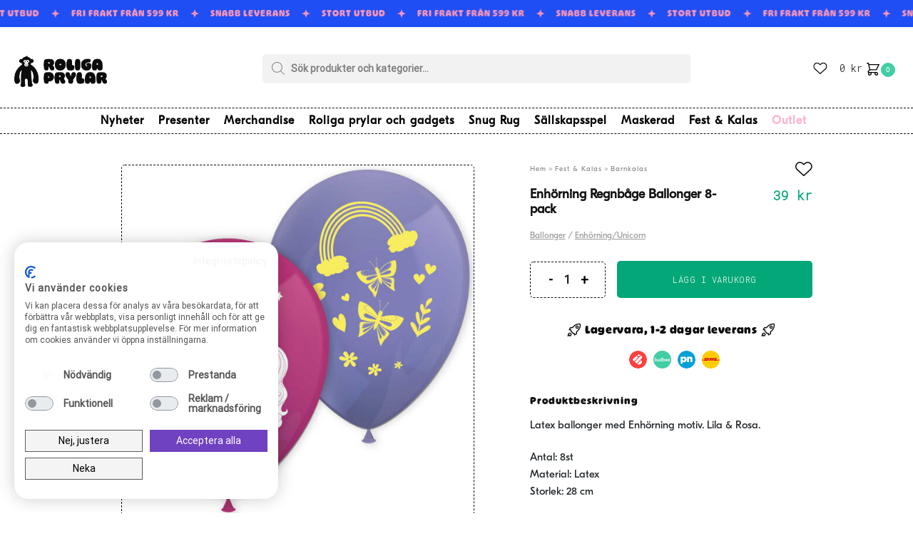

--- FILE ---
content_type: text/html; charset=UTF-8
request_url: https://www.roligaprylar.se/enhorning-regnbage-ballonger-8-pack/
body_size: 32941
content:
<!doctype html>
<html lang="sv-SE" prefix="og: https://ogp.me/ns#">
<head>
<meta charset="UTF-8">
<meta name="viewport" content="height=device-height, width=device-width, initial-scale=1">
<link rel="profile" href="https://gmpg.org/xfn/11">



<!-- Sökmotoroptimering av Rank Math – https://rankmath.com/ -->
<title>Enhörning Regnbåge Ballonger 8-pack - Roliga Prylar</title>
<meta name="description" content="Köp Enhörning Regnbåge Ballonger 8-pack redan idag till ett grymt bra pris. Alltid snabb leverans på roligaprylar.se"/>
<meta name="robots" content="follow, index, max-snippet:-1, max-video-preview:-1, max-image-preview:large"/>
<link rel="canonical" href="https://www.roligaprylar.se/enhorning-regnbage-ballonger-8-pack/" />
<meta property="og:locale" content="sv_SE" />
<meta property="og:type" content="product" />
<meta property="og:title" content="Enhörning Regnbåge Ballonger 8-pack - Roliga Prylar" />
<meta property="og:description" content="Köp Enhörning Regnbåge Ballonger 8-pack redan idag till ett grymt bra pris. Alltid snabb leverans på roligaprylar.se" />
<meta property="og:url" content="https://www.roligaprylar.se/enhorning-regnbage-ballonger-8-pack/" />
<meta property="og:site_name" content="Roliga Prylar" />
<meta property="og:updated_time" content="2025-11-24T11:22:20+00:00" />
<meta property="og:image" content="https://www.roligaprylar.se/wp-content/uploads/sites/7/p-enhorning-regnbage-ballonger-8-pack-1-231600.jpg" />
<meta property="og:image:secure_url" content="https://www.roligaprylar.se/wp-content/uploads/sites/7/p-enhorning-regnbage-ballonger-8-pack-1-231600.jpg" />
<meta property="og:image:width" content="750" />
<meta property="og:image:height" content="750" />
<meta property="og:image:alt" content="Enhörning Regnbåge Ballonger 8-pack 1" />
<meta property="og:image:type" content="image/jpeg" />
<meta property="product:price:amount" content="39" />
<meta property="product:price:currency" content="SEK" />
<meta property="product:availability" content="instock" />
<meta name="twitter:card" content="summary_large_image" />
<meta name="twitter:title" content="Enhörning Regnbåge Ballonger 8-pack - Roliga Prylar" />
<meta name="twitter:description" content="Köp Enhörning Regnbåge Ballonger 8-pack redan idag till ett grymt bra pris. Alltid snabb leverans på roligaprylar.se" />
<meta name="twitter:image" content="https://www.roligaprylar.se/wp-content/uploads/sites/7/p-enhorning-regnbage-ballonger-8-pack-1-231600.jpg" />
<meta name="twitter:label1" content="Pris" />
<meta name="twitter:data1" content="39&nbsp;&#107;&#114;" />
<meta name="twitter:label2" content="Tillgänglighet" />
<meta name="twitter:data2" content="I lager" />
<script type="application/ld+json" class="rank-math-schema">{"@context":"https://schema.org","@graph":[{"@type":"Organization","@id":"https://www.roligaprylar.se/#organization","name":"Roliga Prylar","logo":{"@type":"ImageObject","@id":"https://www.roligaprylar.se/#logo","url":"https://www.roligaprylar.se/wp-content/uploads/sites/7/rp-150x51.png","contentUrl":"https://www.roligaprylar.se/wp-content/uploads/sites/7/rp-150x51.png","caption":"Roliga Prylar","inLanguage":"sv-SE"}},{"@type":"WebSite","@id":"https://www.roligaprylar.se/#website","url":"https://www.roligaprylar.se","name":"Roliga Prylar","publisher":{"@id":"https://www.roligaprylar.se/#organization"},"inLanguage":"sv-SE"},{"@type":"ImageObject","@id":"https://www.roligaprylar.se/wp-content/uploads/sites/7/p-enhorning-regnbage-ballonger-8-pack-1-231600.jpg","url":"https://www.roligaprylar.se/wp-content/uploads/sites/7/p-enhorning-regnbage-ballonger-8-pack-1-231600.jpg","width":"750","height":"750","caption":"Enh\u00f6rning Regnb\u00e5ge Ballonger 8-pack 1","inLanguage":"sv-SE"},{"@type":"BreadcrumbList","@id":"https://www.roligaprylar.se/enhorning-regnbage-ballonger-8-pack/#breadcrumb","itemListElement":[{"@type":"ListItem","position":"1","item":{"@id":"https://www.roligaprylar.se/","name":"Hem"}},{"@type":"ListItem","position":"2","item":{"@id":"https://www.roligaprylar.se/fest-kalas/","name":"Fest &amp; Kalas"}},{"@type":"ListItem","position":"3","item":{"@id":"https://www.roligaprylar.se/fest-kalas/barnkalas-fest-kalas/","name":"Barnkalas"}},{"@type":"ListItem","position":"4","item":{"@id":"https://www.roligaprylar.se/enhorning-regnbage-ballonger-8-pack/","name":"Enh\u00f6rning Regnb\u00e5ge Ballonger 8-pack"}}]},{"@type":"ItemPage","@id":"https://www.roligaprylar.se/enhorning-regnbage-ballonger-8-pack/#webpage","url":"https://www.roligaprylar.se/enhorning-regnbage-ballonger-8-pack/","name":"Enh\u00f6rning Regnb\u00e5ge Ballonger 8-pack - Roliga Prylar","datePublished":"2023-08-30T21:16:01+00:00","dateModified":"2025-11-24T11:22:20+00:00","isPartOf":{"@id":"https://www.roligaprylar.se/#website"},"primaryImageOfPage":{"@id":"https://www.roligaprylar.se/wp-content/uploads/sites/7/p-enhorning-regnbage-ballonger-8-pack-1-231600.jpg"},"inLanguage":"sv-SE","breadcrumb":{"@id":"https://www.roligaprylar.se/enhorning-regnbage-ballonger-8-pack/#breadcrumb"}},{"@type":"Product","name":"Enh\u00f6rning Regnb\u00e5ge Ballonger 8-pack - Roliga Prylar","description":"K\u00f6p Enh\u00f6rning Regnb\u00e5ge Ballonger 8-pack redan idag till ett grymt bra pris. Alltid snabb leverans p\u00e5 roligaprylar.se","sku":"5201184937686","category":"Fest &amp; Kalas &gt; Barnkalas","mainEntityOfPage":{"@id":"https://www.roligaprylar.se/enhorning-regnbage-ballonger-8-pack/#webpage"},"image":[{"@type":"ImageObject","url":"https://www.roligaprylar.se/wp-content/uploads/sites/7/p-enhorning-regnbage-ballonger-8-pack-1-231600.jpg","height":"750","width":"750"}],"offers":{"@type":"Offer","price":"39.00","priceCurrency":"SEK","priceValidUntil":"2027-12-31","availability":"https://schema.org/InStock","itemCondition":"NewCondition","url":"https://www.roligaprylar.se/enhorning-regnbage-ballonger-8-pack/","seller":{"@type":"Organization","@id":"https://www.roligaprylar.se/","name":"Roliga Prylar","url":"https://www.roligaprylar.se","logo":""},"priceSpecification":{"price":"39","priceCurrency":"SEK","valueAddedTaxIncluded":"true"}},"@id":"https://www.roligaprylar.se/enhorning-regnbage-ballonger-8-pack/#richSnippet"}]}</script>
<!-- /Rank Math SEO-tillägg för WordPress -->

<link rel='dns-prefetch' href='//static.klaviyo.com' />
<link rel='dns-prefetch' href='//consent.cookiefirst.com' />
<link rel='dns-prefetch' href='//t.adii.se' />
<link rel='dns-prefetch' href='//stackpath.bootstrapcdn.com' />
<link rel='stylesheet' id='menu-icons-extra-css' href='https://www.roligaprylar.se/wp-content/plugins/menu-icons/css/extra.min.css?ver=0.13.9' type='text/css' media='all' />
<link rel='stylesheet' id='wp-block-library-css' href='https://www.roligaprylar.se/wp-includes/css/dist/block-library/style.min.css?ver=6.4.7' type='text/css' media='all' />
<style id='rank-math-toc-block-style-inline-css' type='text/css'>
.wp-block-rank-math-toc-block nav ol{counter-reset:item}.wp-block-rank-math-toc-block nav ol li{display:block}.wp-block-rank-math-toc-block nav ol li:before{content:counters(item, ".") " ";counter-increment:item}

</style>
<style id='classic-theme-styles-inline-css' type='text/css'>
/*! This file is auto-generated */
.wp-block-button__link{color:#fff;background-color:#32373c;border-radius:9999px;box-shadow:none;text-decoration:none;padding:calc(.667em + 2px) calc(1.333em + 2px);font-size:1.125em}.wp-block-file__button{background:#32373c;color:#fff;text-decoration:none}
</style>
<style id='global-styles-inline-css' type='text/css'>
body{--wp--preset--color--black: #000000;--wp--preset--color--cyan-bluish-gray: #abb8c3;--wp--preset--color--white: #ffffff;--wp--preset--color--pale-pink: #f78da7;--wp--preset--color--vivid-red: #cf2e2e;--wp--preset--color--luminous-vivid-orange: #ff6900;--wp--preset--color--luminous-vivid-amber: #fcb900;--wp--preset--color--light-green-cyan: #7bdcb5;--wp--preset--color--vivid-green-cyan: #00d084;--wp--preset--color--pale-cyan-blue: #8ed1fc;--wp--preset--color--vivid-cyan-blue: #0693e3;--wp--preset--color--vivid-purple: #9b51e0;--wp--preset--gradient--vivid-cyan-blue-to-vivid-purple: linear-gradient(135deg,rgba(6,147,227,1) 0%,rgb(155,81,224) 100%);--wp--preset--gradient--light-green-cyan-to-vivid-green-cyan: linear-gradient(135deg,rgb(122,220,180) 0%,rgb(0,208,130) 100%);--wp--preset--gradient--luminous-vivid-amber-to-luminous-vivid-orange: linear-gradient(135deg,rgba(252,185,0,1) 0%,rgba(255,105,0,1) 100%);--wp--preset--gradient--luminous-vivid-orange-to-vivid-red: linear-gradient(135deg,rgba(255,105,0,1) 0%,rgb(207,46,46) 100%);--wp--preset--gradient--very-light-gray-to-cyan-bluish-gray: linear-gradient(135deg,rgb(238,238,238) 0%,rgb(169,184,195) 100%);--wp--preset--gradient--cool-to-warm-spectrum: linear-gradient(135deg,rgb(74,234,220) 0%,rgb(151,120,209) 20%,rgb(207,42,186) 40%,rgb(238,44,130) 60%,rgb(251,105,98) 80%,rgb(254,248,76) 100%);--wp--preset--gradient--blush-light-purple: linear-gradient(135deg,rgb(255,206,236) 0%,rgb(152,150,240) 100%);--wp--preset--gradient--blush-bordeaux: linear-gradient(135deg,rgb(254,205,165) 0%,rgb(254,45,45) 50%,rgb(107,0,62) 100%);--wp--preset--gradient--luminous-dusk: linear-gradient(135deg,rgb(255,203,112) 0%,rgb(199,81,192) 50%,rgb(65,88,208) 100%);--wp--preset--gradient--pale-ocean: linear-gradient(135deg,rgb(255,245,203) 0%,rgb(182,227,212) 50%,rgb(51,167,181) 100%);--wp--preset--gradient--electric-grass: linear-gradient(135deg,rgb(202,248,128) 0%,rgb(113,206,126) 100%);--wp--preset--gradient--midnight: linear-gradient(135deg,rgb(2,3,129) 0%,rgb(40,116,252) 100%);--wp--preset--font-size--small: 13px;--wp--preset--font-size--medium: 20px;--wp--preset--font-size--large: 36px;--wp--preset--font-size--x-large: 42px;--wp--preset--spacing--20: 0.44rem;--wp--preset--spacing--30: 0.67rem;--wp--preset--spacing--40: 1rem;--wp--preset--spacing--50: 1.5rem;--wp--preset--spacing--60: 2.25rem;--wp--preset--spacing--70: 3.38rem;--wp--preset--spacing--80: 5.06rem;--wp--preset--shadow--natural: 6px 6px 9px rgba(0, 0, 0, 0.2);--wp--preset--shadow--deep: 12px 12px 50px rgba(0, 0, 0, 0.4);--wp--preset--shadow--sharp: 6px 6px 0px rgba(0, 0, 0, 0.2);--wp--preset--shadow--outlined: 6px 6px 0px -3px rgba(255, 255, 255, 1), 6px 6px rgba(0, 0, 0, 1);--wp--preset--shadow--crisp: 6px 6px 0px rgba(0, 0, 0, 1);}:where(.is-layout-flex){gap: 0.5em;}:where(.is-layout-grid){gap: 0.5em;}body .is-layout-flow > .alignleft{float: left;margin-inline-start: 0;margin-inline-end: 2em;}body .is-layout-flow > .alignright{float: right;margin-inline-start: 2em;margin-inline-end: 0;}body .is-layout-flow > .aligncenter{margin-left: auto !important;margin-right: auto !important;}body .is-layout-constrained > .alignleft{float: left;margin-inline-start: 0;margin-inline-end: 2em;}body .is-layout-constrained > .alignright{float: right;margin-inline-start: 2em;margin-inline-end: 0;}body .is-layout-constrained > .aligncenter{margin-left: auto !important;margin-right: auto !important;}body .is-layout-constrained > :where(:not(.alignleft):not(.alignright):not(.alignfull)){max-width: var(--wp--style--global--content-size);margin-left: auto !important;margin-right: auto !important;}body .is-layout-constrained > .alignwide{max-width: var(--wp--style--global--wide-size);}body .is-layout-flex{display: flex;}body .is-layout-flex{flex-wrap: wrap;align-items: center;}body .is-layout-flex > *{margin: 0;}body .is-layout-grid{display: grid;}body .is-layout-grid > *{margin: 0;}:where(.wp-block-columns.is-layout-flex){gap: 2em;}:where(.wp-block-columns.is-layout-grid){gap: 2em;}:where(.wp-block-post-template.is-layout-flex){gap: 1.25em;}:where(.wp-block-post-template.is-layout-grid){gap: 1.25em;}.has-black-color{color: var(--wp--preset--color--black) !important;}.has-cyan-bluish-gray-color{color: var(--wp--preset--color--cyan-bluish-gray) !important;}.has-white-color{color: var(--wp--preset--color--white) !important;}.has-pale-pink-color{color: var(--wp--preset--color--pale-pink) !important;}.has-vivid-red-color{color: var(--wp--preset--color--vivid-red) !important;}.has-luminous-vivid-orange-color{color: var(--wp--preset--color--luminous-vivid-orange) !important;}.has-luminous-vivid-amber-color{color: var(--wp--preset--color--luminous-vivid-amber) !important;}.has-light-green-cyan-color{color: var(--wp--preset--color--light-green-cyan) !important;}.has-vivid-green-cyan-color{color: var(--wp--preset--color--vivid-green-cyan) !important;}.has-pale-cyan-blue-color{color: var(--wp--preset--color--pale-cyan-blue) !important;}.has-vivid-cyan-blue-color{color: var(--wp--preset--color--vivid-cyan-blue) !important;}.has-vivid-purple-color{color: var(--wp--preset--color--vivid-purple) !important;}.has-black-background-color{background-color: var(--wp--preset--color--black) !important;}.has-cyan-bluish-gray-background-color{background-color: var(--wp--preset--color--cyan-bluish-gray) !important;}.has-white-background-color{background-color: var(--wp--preset--color--white) !important;}.has-pale-pink-background-color{background-color: var(--wp--preset--color--pale-pink) !important;}.has-vivid-red-background-color{background-color: var(--wp--preset--color--vivid-red) !important;}.has-luminous-vivid-orange-background-color{background-color: var(--wp--preset--color--luminous-vivid-orange) !important;}.has-luminous-vivid-amber-background-color{background-color: var(--wp--preset--color--luminous-vivid-amber) !important;}.has-light-green-cyan-background-color{background-color: var(--wp--preset--color--light-green-cyan) !important;}.has-vivid-green-cyan-background-color{background-color: var(--wp--preset--color--vivid-green-cyan) !important;}.has-pale-cyan-blue-background-color{background-color: var(--wp--preset--color--pale-cyan-blue) !important;}.has-vivid-cyan-blue-background-color{background-color: var(--wp--preset--color--vivid-cyan-blue) !important;}.has-vivid-purple-background-color{background-color: var(--wp--preset--color--vivid-purple) !important;}.has-black-border-color{border-color: var(--wp--preset--color--black) !important;}.has-cyan-bluish-gray-border-color{border-color: var(--wp--preset--color--cyan-bluish-gray) !important;}.has-white-border-color{border-color: var(--wp--preset--color--white) !important;}.has-pale-pink-border-color{border-color: var(--wp--preset--color--pale-pink) !important;}.has-vivid-red-border-color{border-color: var(--wp--preset--color--vivid-red) !important;}.has-luminous-vivid-orange-border-color{border-color: var(--wp--preset--color--luminous-vivid-orange) !important;}.has-luminous-vivid-amber-border-color{border-color: var(--wp--preset--color--luminous-vivid-amber) !important;}.has-light-green-cyan-border-color{border-color: var(--wp--preset--color--light-green-cyan) !important;}.has-vivid-green-cyan-border-color{border-color: var(--wp--preset--color--vivid-green-cyan) !important;}.has-pale-cyan-blue-border-color{border-color: var(--wp--preset--color--pale-cyan-blue) !important;}.has-vivid-cyan-blue-border-color{border-color: var(--wp--preset--color--vivid-cyan-blue) !important;}.has-vivid-purple-border-color{border-color: var(--wp--preset--color--vivid-purple) !important;}.has-vivid-cyan-blue-to-vivid-purple-gradient-background{background: var(--wp--preset--gradient--vivid-cyan-blue-to-vivid-purple) !important;}.has-light-green-cyan-to-vivid-green-cyan-gradient-background{background: var(--wp--preset--gradient--light-green-cyan-to-vivid-green-cyan) !important;}.has-luminous-vivid-amber-to-luminous-vivid-orange-gradient-background{background: var(--wp--preset--gradient--luminous-vivid-amber-to-luminous-vivid-orange) !important;}.has-luminous-vivid-orange-to-vivid-red-gradient-background{background: var(--wp--preset--gradient--luminous-vivid-orange-to-vivid-red) !important;}.has-very-light-gray-to-cyan-bluish-gray-gradient-background{background: var(--wp--preset--gradient--very-light-gray-to-cyan-bluish-gray) !important;}.has-cool-to-warm-spectrum-gradient-background{background: var(--wp--preset--gradient--cool-to-warm-spectrum) !important;}.has-blush-light-purple-gradient-background{background: var(--wp--preset--gradient--blush-light-purple) !important;}.has-blush-bordeaux-gradient-background{background: var(--wp--preset--gradient--blush-bordeaux) !important;}.has-luminous-dusk-gradient-background{background: var(--wp--preset--gradient--luminous-dusk) !important;}.has-pale-ocean-gradient-background{background: var(--wp--preset--gradient--pale-ocean) !important;}.has-electric-grass-gradient-background{background: var(--wp--preset--gradient--electric-grass) !important;}.has-midnight-gradient-background{background: var(--wp--preset--gradient--midnight) !important;}.has-small-font-size{font-size: var(--wp--preset--font-size--small) !important;}.has-medium-font-size{font-size: var(--wp--preset--font-size--medium) !important;}.has-large-font-size{font-size: var(--wp--preset--font-size--large) !important;}.has-x-large-font-size{font-size: var(--wp--preset--font-size--x-large) !important;}
.wp-block-navigation a:where(:not(.wp-element-button)){color: inherit;}
:where(.wp-block-post-template.is-layout-flex){gap: 1.25em;}:where(.wp-block-post-template.is-layout-grid){gap: 1.25em;}
:where(.wp-block-columns.is-layout-flex){gap: 2em;}:where(.wp-block-columns.is-layout-grid){gap: 2em;}
.wp-block-pullquote{font-size: 1.5em;line-height: 1.6;}
</style>
<link rel='stylesheet' id='cookiefirst-plugin-css' href='https://www.roligaprylar.se/wp-content/plugins/cookiefirst-plugin/public/css/cookiefirst-plugin-public.css?ver=1.0.0' type='text/css' media='all' />
<link rel='stylesheet' id='mxproductupsell.css-css' href='https://www.roligaprylar.se/wp-content/plugins/mx-upsell-moresell-2/assets/mxproductupsell.css?ver=1768982347' type='text/css' media='all' />
<link rel='stylesheet' id='party_minimum_order_amount_style-css' href='https://www.roligaprylar.se/wp-content/plugins/party-minimum-order-amount/party_minimum_order_amount_style.css?ver=1.1.8' type='text/css' media='all' />
<link rel='stylesheet' id='purefun-settings-page-style-css' href='https://www.roligaprylar.se/wp-content/plugins/purefun-web-extender/pfwebextenderstyles.css?ver=6.4.7' type='text/css' media='all' />
<link rel='stylesheet' id='purefun-video-popup-style-css' href='https://www.roligaprylar.se/wp-content/plugins/purefun-web-extender//includes/purefun-video-popup/purefun-video-popup-style.css?ver=1.7.6' type='text/css' media='all' />
<link rel='stylesheet' id='purefun-rolling-banner-style-css' href='https://www.roligaprylar.se/wp-content/plugins/purefun-web-extender//includes/purefun-rolling-banner/purefun-rolling-banner-style.css?ver=1.7.6' type='text/css' media='all' />
<style id='woocommerce-inline-inline-css' type='text/css'>
.woocommerce form .form-row .required { visibility: visible; }
</style>
<link rel='stylesheet' id='commercegurus-swiperjscss-css' href='https://www.roligaprylar.se/wp-content/plugins/commercegurus-commercekit/assets/css/swiper-bundle.min.css?ver=2.2.4' type='text/css' media='all' />
<link rel='stylesheet' id='commercegurus-photoswipe-css' href='https://www.roligaprylar.se/wp-content/plugins/commercegurus-commercekit/assets/css/photoswipe.min.css?ver=2.2.4' type='text/css' media='all' />
<link rel='stylesheet' id='commercegurus-photoswipe-skin-css' href='https://www.roligaprylar.se/wp-content/plugins/commercegurus-commercekit/assets/css/default-skin.min.css?ver=2.2.4' type='text/css' media='all' />
<link rel='stylesheet' id='purefun-newsletter-checkout-style-css' href='https://www.roligaprylar.se/wp-content/plugins/purefun-web-extender/includes/purefun-newsletter-checkout/purefun-newsletter-checkout.css?ver=1.7.6' type='text/css' media='all' />
<link rel='stylesheet' id='purefun-wishlist-css' href='https://www.roligaprylar.se/wp-content/plugins/purefun-web-extender/includes/purefun-wishlist//purefun-wishlist.css?ver=1.7.6' type='text/css' media='all' />
<link rel='stylesheet' id='dgwt-wcas-style-css' href='https://www.roligaprylar.se/wp-content/plugins/ajax-search-for-woocommerce-premium/assets/css/style.min.css?ver=1.22.1' type='text/css' media='all' />
<link rel='stylesheet' id='shoptimizer-style-css' href='https://www.roligaprylar.se/wp-content/themes/shoptimizer/style.css?ver=2.6.4' type='text/css' media='all' />
<link rel='stylesheet' id='mx-custom-checkout-css' href='https://www.roligaprylar.se/wp-content/themes/roligaprylar-child/assets/mx-top-custom-checkout-styles.css?ver=2.6.4' type='text/css' media='all' />
<link rel='stylesheet' id='shoptimizer-child-style-css' href='https://www.roligaprylar.se/wp-content/themes/roligaprylar-child/style.css?ver=2.6.4' type='text/css' media='all' />
<link rel='stylesheet' id='mxbootstrapstyles-css' href="/acd-cgi/3pp/https/stackpath.bootstrapcdn.com/bootstrap/4.5.2/css/bootstrap.min.css?ver=2.6.4" type='text/css' media='all' />
<link rel='stylesheet' id='shoptimizer-main-min-css' href='https://www.roligaprylar.se/wp-content/themes/shoptimizer/assets/css/main/main.min.css?ver=2.6.3' type='text/css' media='all' />
<link rel='stylesheet' id='shoptimizer-modal-min-css' href='https://www.roligaprylar.se/wp-content/themes/shoptimizer/assets/css/main/modal.min.css?ver=2.6.3' type='text/css' media='all' />
<link rel='stylesheet' id='shoptimizer-product-min-css' href='https://www.roligaprylar.se/wp-content/themes/shoptimizer/assets/css/main/product.min.css?ver=2.6.3' type='text/css' media='all' />
<link rel='stylesheet' id='shoptimizer-dynamic-style-css' href='https://www.roligaprylar.se/wp-content/themes/shoptimizer/assets/css/main/dynamic.css?ver=2.6.3' type='text/css' media='all' />
<link rel='stylesheet' id='shoptimizer-blocks-min-css' href='https://www.roligaprylar.se/wp-content/themes/shoptimizer/assets/css/main/blocks.min.css?ver=2.6.3' type='text/css' media='all' />
<link rel='stylesheet' id='shoptimizer-woocommerce-min-css' href='https://www.roligaprylar.se/wp-content/themes/shoptimizer/assets/css/main/woocommerce.min.css?ver=2.6.3' type='text/css' media='all' />
<script type="text/javascript" src="https://www.roligaprylar.se/wp-includes/js/jquery/jquery.min.js?ver=3.7.1" id="jquery-core-js"></script>
<script type="text/javascript" src="https://www.roligaprylar.se/wp-includes/js/jquery/jquery-migrate.min.js?ver=3.4.1" id="jquery-migrate-js"></script>
<script type="text/javascript" src="https://www.roligaprylar.se/wp-content/plugins/cookiefirst-plugin/public/js/cookiefirst-plugin-public.js?ver=1.0.0" id="cookiefirst-plugin-js"></script>
<script type="text/javascript" src="https://consent.cookiefirst.com/sites/roligaprylar.se-3a4b7335-5242-4739-b06f-7108e2fcbaa8/consent.js?ver=6.4.7" id="cookiefirst-script-js"></script>
<script type="text/javascript" src="https://www.roligaprylar.se/wp-content/plugins/mx-upsell-moresell-2/assets/mxproductupsell.js?ver=1768982347" id="mxproductupsell.js-js"></script>
<script type="text/javascript" src="https://t.adii.se/init.js?ver=6.4.7" id="adrecord-tracking-script-js"></script>
<script type="text/javascript" src="https://www.roligaprylar.se/wp-content/plugins/woocommerce/assets/js/jquery-blockui/jquery.blockUI.min.js?ver=2.7.0-wc.8.6.3" id="jquery-blockui-js" defer="defer" data-wp-strategy="defer"></script>
<script type="text/javascript" id="wc-add-to-cart-js-extra">
/* <![CDATA[ */
var wc_add_to_cart_params = {"ajax_url":"\/wp-admin\/admin-ajax.php","wc_ajax_url":"\/?wc-ajax=%%endpoint%%","i18n_view_cart":"Tillagd","cart_url":"#","is_cart":"","cart_redirect_after_add":"no"};
/* ]]> */
</script>
<script type="text/javascript" src="https://www.roligaprylar.se/wp-content/plugins/woocommerce/assets/js/frontend/add-to-cart.min.js?ver=8.6.3" id="wc-add-to-cart-js" defer="defer" data-wp-strategy="defer"></script>
<script type="text/javascript" id="wc-single-product-js-extra">
/* <![CDATA[ */
var wc_single_product_params = {"i18n_required_rating_text":"V\u00e4lj ett betyg","review_rating_required":"yes","flexslider":{"rtl":false,"animation":"slide","smoothHeight":true,"directionNav":true,"controlNav":"thumbnails","slideshow":false,"animationSpeed":500,"animationLoop":false,"allowOneSlide":false},"zoom_enabled":"","zoom_options":[],"photoswipe_enabled":"","photoswipe_options":{"shareEl":false,"closeOnScroll":false,"history":false,"hideAnimationDuration":0,"showAnimationDuration":0},"flexslider_enabled":""};
/* ]]> */
</script>
<script type="text/javascript" src="https://www.roligaprylar.se/wp-content/plugins/woocommerce/assets/js/frontend/single-product.min.js?ver=8.6.3" id="wc-single-product-js" defer="defer" data-wp-strategy="defer"></script>
<script type="text/javascript" src="https://www.roligaprylar.se/wp-content/plugins/woocommerce/assets/js/js-cookie/js.cookie.min.js?ver=2.1.4-wc.8.6.3" id="js-cookie-js" defer="defer" data-wp-strategy="defer"></script>
<script type="text/javascript" id="woocommerce-js-extra">
/* <![CDATA[ */
var woocommerce_params = {"ajax_url":"\/wp-admin\/admin-ajax.php","wc_ajax_url":"\/?wc-ajax=%%endpoint%%"};
/* ]]> */
</script>
<script type="text/javascript" src="https://www.roligaprylar.se/wp-content/plugins/woocommerce/assets/js/frontend/woocommerce.min.js?ver=8.6.3" id="woocommerce-js" defer="defer" data-wp-strategy="defer"></script>
<script type="text/javascript" id="shoptimizer-ajax-script-js-extra">
/* <![CDATA[ */
var shoptimizer_ajax_obj = {"ajaxurl":"https:\/\/www.roligaprylar.se\/wp-admin\/admin-ajax.php","nonce":"a2e40eec5d"};
/* ]]> */
</script>
<script type="text/javascript" src="https://www.roligaprylar.se/wp-content/themes/shoptimizer/assets/js/single-product-ajax.js?ver=6.4.7" id="shoptimizer-ajax-script-js"></script>
<script type="text/javascript" src="https://www.roligaprylar.se/wp-includes/js/dist/vendor/wp-polyfill-inert.min.js?ver=3.1.2" id="wp-polyfill-inert-js"></script>
<script type="text/javascript" src="https://www.roligaprylar.se/wp-includes/js/dist/vendor/regenerator-runtime.min.js?ver=0.14.0" id="regenerator-runtime-js"></script>
<script type="text/javascript" src="https://www.roligaprylar.se/wp-includes/js/dist/vendor/wp-polyfill.min.js?ver=3.15.0" id="wp-polyfill-js"></script>
<script type="text/javascript" src="https://www.roligaprylar.se/wp-includes/js/dist/hooks.min.js?ver=c6aec9a8d4e5a5d543a1" id="wp-hooks-js"></script>
<script type="text/javascript" id="wpm-js-extra">
/* <![CDATA[ */
var wpm = {"ajax_url":"https:\/\/www.roligaprylar.se\/wp-admin\/admin-ajax.php","root":"https:\/\/www.roligaprylar.se\/wp-json\/","nonce_wp_rest":"cbe3f5c45f","nonce_ajax":"ae1e9350db"};
/* ]]> */
</script>
<script type="text/javascript" src="https://www.roligaprylar.se/wp-content/plugins/woocommerce-google-adwords-conversion-tracking-tag/js/public/wpm-public.p1.min.js?ver=1.40.1" id="wpm-js"></script>
<style type="text/css">
.ckit-badge_wrapper { font-size: 11px; position: absolute; z-index: 1; left: 10px; top: 10px; display: flex; flex-direction: column; align-items: flex-start; }
.product-details-wrapper .ckit-badge_wrapper { font-size: 12px; }
.ckit-badge_wrapper.ckit-badge-summery { position: unset; }
.sale-item.product-label + .ckit-badge_wrapper, .onsale + .ckit-badge_wrapper { top: 36px; }
.sale-item.product-label.type-circle + .ckit-badge_wrapper { top: 50px; }
.ckit-badge { padding: 3px 9px; margin-bottom: 5px; line-height: 15px; text-align: center; border-radius: 3px; opacity: 0.8; pointer-events: none; background: #e24ad3; color: #fff; }
.woocommerce-image__wrapper .product-label.type-circle { left: 10px; }
#commercegurus-pdp-gallery-wrapper { position: relative; }
#commercegurus-pdp-gallery-wrapper .ckit-badge_wrapper { z-index: 2; }
</style>
		<script type="text/javascript"> var commercekit_ajs = {"ajax_url":"\/?commercekit-ajax"}; var commercekit_pdp = {"pdp_thumbnails":4,"pdp_lightbox":1,"pdp_gallery_layout":"vertical-scroll","pdp_sticky_atc":0,"cgkit_sticky_hdr_class":"body.sticky-m header.site-header"}; var commercekit_as = []; </script>
	
<!-- This website runs the Product Feed ELITE for WooCommerce by AdTribes.io plugin -->
		<style>
			.dgwt-wcas-ico-magnifier,.dgwt-wcas-ico-magnifier-handler{max-width:20px}.dgwt-wcas-search-wrapp{max-width:600px}.dgwt-wcas-search-wrapp .dgwt-wcas-sf-wrapp input[type=search].dgwt-wcas-search-input,.dgwt-wcas-search-wrapp .dgwt-wcas-sf-wrapp input[type=search].dgwt-wcas-search-input:hover,.dgwt-wcas-search-wrapp .dgwt-wcas-sf-wrapp input[type=search].dgwt-wcas-search-input:focus{background-color:#f2f2f2}		</style>
		
	<noscript><style>.woocommerce-product-gallery{ opacity: 1 !important; }</style></noscript>
	
<!-- START Pixel Manager for WooCommerce -->

		<script >

			window.wpmDataLayer = window.wpmDataLayer || {}
			window.wpmDataLayer = Object.assign(window.wpmDataLayer, {"cart":{},"cart_item_keys":{},"version":{"number":"1.40.1","pro":false,"eligible_for_updates":false,"distro":"fms","beta":false},"pixels":{"google":{"linker":{"settings":null},"user_id":false,"ads":{"conversionIds":{"AW-11406564302":"mhXUCJKRvfUYEM63ib8q"},"dynamic_remarketing":{"status":true,"id_type":"sku","send_events_with_parent_ids":true},"google_business_vertical":"retail","phone_conversion_label":"","phone_conversion_number":""},"analytics":{"ga4":{"measurement_id":"G-YW0FN3Z181","parameters":{},"mp_active":false,"debug_mode":false,"page_load_time_tracking":false},"id_type":"post_id","eec":false}}},"shop":{"list_name":"Product | Enhörning Regnbåge Ballonger 8-pack","list_id":"product_enhorning-regnbage-ballonger-8-pack","page_type":"product","product_type":"simple","currency":"SEK","selectors":{"addToCart":[],"beginCheckout":[]},"order_duplication_prevention":true,"view_item_list_trigger":{"test_mode":false,"background_color":"green","opacity":0.5,"repeat":true,"timeout":1000,"threshold":0.8},"variations_output":true},"general":{"user_logged_in":false,"scroll_tracking_thresholds":[],"page_id":32617,"exclude_domains":[],"server_2_server":{"active":false,"ip_exclude_list":[]},"cookie_consent_mgmt":{"explicit_consent":false}}})

		</script>

		
<!-- END Pixel Manager for WooCommerce -->
			<meta name="pm-dataLayer-meta" content="32617" class="wpmProductId"
				  data-id="32617">
					<script>
			(window.wpmDataLayer = window.wpmDataLayer || {}).products             = window.wpmDataLayer.products || {}
			window.wpmDataLayer.products[32617] = {"id":"32617","sku":"5201184937686","price":39,"brand":"","quantity":1,"dyn_r_ids":{"post_id":"32617","sku":"5201184937686","gpf":"woocommerce_gpf_32617","gla":"gla_32617"},"is_variable":false,"type":"simple","name":"Enhörning Regnbåge Ballonger 8-pack","category":["Barnkalas","Enhörning/Unicorn"],"is_variation":false};
					</script>
		<link rel="icon" href="https://www.roligaprylar.se/wp-content/uploads/sites/7/cropped-roligprylar-logo-mini-32x32.png" sizes="32x32" />
<link rel="icon" href="https://www.roligaprylar.se/wp-content/uploads/sites/7/cropped-roligprylar-logo-mini-192x192.png" sizes="192x192" />
<link rel="apple-touch-icon" href="https://www.roligaprylar.se/wp-content/uploads/sites/7/cropped-roligprylar-logo-mini-180x180.png" />
<meta name="msapplication-TileImage" content="https://www.roligaprylar.se/wp-content/uploads/sites/7/cropped-roligprylar-logo-mini-270x270.png" />
		<style type="text/css" id="wp-custom-css">
			#purefun-rolling-banner .banner-content .scrolling-text span {
font-family: OhnoSoftieBold!important;
font-weight: 600;
font-size: 14px;
}
@media (max-width: 992px) {
footer.site-footer {
    padding: 2.5rem 0 1rem 0;
    text-align: center;
}
}

.shoptimizer-archive .badge-video {
right: 10px !important;
left: unset !important;
}

.video-below-price {
position: absolute;
right: 0;
margin-top: -8px;
}

@media (max-width: 770px){
.video-below-price{
margin-top: 20px
}
}

body .rp-price del {
    display: block !important; 
}
body .price del {
     display: inline !important;
}


body .rp-price del .amount {
    color:black !important;
}
body ul.products li.product .price del .amount {
color:black !important;
}
body ul.products li.product .price ins .amount {
color:#ac0909 !important;
}

body .rp-price ins .amount {
    color:#ac0909 !important;
}
body .price del {
    margin-right: 8px;
    opacity: .5;
    font-size: 15px;
}
.woocommerce-loop-product__title {
    height: 20px;
    overflow: hidden;
    text-overflow: ellipsis;
    padding: 2px;
    line-height: normal;
}		</style>
		<style id="kirki-inline-styles">.site-header .custom-logo-link img{height:44px;}.is_stuck .logo-mark{width:104px;}.is_stuck .primary-navigation.with-logo .menu-primary-menu-container{margin-left:104px;}.price ins, .summary .yith-wcwl-add-to-wishlist a:before, .site .commercekit-wishlist a i:before, .commercekit-wishlist-table .price, .commercekit-wishlist-table .price ins, .commercekit-ajs-product-price, .commercekit-ajs-product-price ins, .widget-area .widget.widget_categories a:hover, #secondary .widget ul li a:hover, #secondary.widget-area .widget li.chosen a, .widget-area .widget a:hover, #secondary .widget_recent_comments ul li a:hover, .woocommerce-pagination .page-numbers li .page-numbers.current, div.product p.price, body:not(.mobile-toggled) .main-navigation ul.menu li.full-width.menu-item-has-children ul li.highlight > a, body:not(.mobile-toggled) .main-navigation ul.menu li.full-width.menu-item-has-children ul li.highlight > a:hover, #secondary .widget ins span.amount, #secondary .widget ins span.amount span, .search-results article h2 a:hover{color:#dc9814;}.spinner > div, .widget_price_filter .ui-slider .ui-slider-range, .widget_price_filter .ui-slider .ui-slider-handle, #page .woocommerce-tabs ul.tabs li span, #secondary.widget-area .widget .tagcloud a:hover, .widget-area .widget.widget_product_tag_cloud a:hover, footer .mc4wp-form input[type="submit"], #payment .payment_methods li.woocommerce-PaymentMethod > input[type=radio]:first-child:checked + label:before, #payment .payment_methods li.wc_payment_method > input[type=radio]:first-child:checked + label:before, #shipping_method > li > input[type=radio]:first-child:checked + label:before, ul#shipping_method li:only-child label:before, .image-border .elementor-image:after, ul.products li.product .yith-wcwl-wishlistexistsbrowse a:before, ul.products li.product .yith-wcwl-wishlistaddedbrowse a:before, ul.products li.product .yith-wcwl-add-button a:before, .summary .yith-wcwl-add-to-wishlist a:before, li.product .commercekit-wishlist a em.cg-wishlist-t:before, li.product .commercekit-wishlist a em.cg-wishlist:before, .site .commercekit-wishlist a i:before, .summary .commercekit-wishlist a i.cg-wishlist-t:before, #page .woocommerce-tabs ul.tabs li a span, .commercekit-atc-tab-links li a span, .main-navigation ul li a span strong, .widget_layered_nav ul.woocommerce-widget-layered-nav-list li.chosen:before{background-color:#dc9814;}.woocommerce-tabs .tabs li a::after, .commercekit-atc-tab-links li a:after{border-color:#dc9814;}a{color:#1e68c4;}a:hover{color:#111;}body{background-color:#fff;}.col-full.topbar-wrapper{background-color:#204ef5;border-bottom-color:rgba(237, 237, 237, 0.01);}.top-bar, .top-bar a{color:#f093ba;}body:not(.header-4) .site-header, .header-4-container{background-color:#ffffff;}.fa.menu-item, .ri.menu-item{border-left-color:#eee;}.header-4 .search-trigger span{border-right-color:#eee;}.header-widget-region{background-color:#dc9814;}.header-widget-region, .header-widget-region a{color:#fff;}.button, .button:hover, .commercekit-wishlist-table button, input[type=submit], ul.products li.product .button, ul.products li.product .added_to_cart, ul.wc-block-grid__products .wp-block-button__link, ul.wc-block-grid__products .wp-block-button__link:hover, .site .widget_shopping_cart a.button.checkout, .woocommerce #respond input#submit.alt, .main-navigation ul.menu ul li a.button, .main-navigation ul.menu ul li a.button:hover, body .main-navigation ul.menu li.menu-item-has-children.full-width > .sub-menu-wrapper li a.button:hover, .main-navigation ul.menu li.menu-item-has-children.full-width > .sub-menu-wrapper li:hover a.added_to_cart, .site div.wpforms-container-full .wpforms-form button[type=submit], .product .cart .single_add_to_cart_button, .woocommerce-cart p.return-to-shop a, .elementor-row .feature p a, .image-feature figcaption span{color:#ffffff;}.single-product div.product form.cart .button.added::before{background-color:#ffffff;}.button, input[type=submit], ul.products li.product .button, .commercekit-wishlist-table button, .woocommerce #respond input#submit.alt, .product .cart .single_add_to_cart_button, .widget_shopping_cart a.button.checkout, .main-navigation ul.menu li.menu-item-has-children.full-width > .sub-menu-wrapper li a.added_to_cart, .site div.wpforms-container-full .wpforms-form button[type=submit], ul.products li.product .added_to_cart, ul.wc-block-grid__products .wp-block-button__link, .woocommerce-cart p.return-to-shop a, .elementor-row .feature a, .image-feature figcaption span{background-color:#04a777;}.widget_shopping_cart a.button.checkout{border-color:#04a777;}.button:hover, [type="submit"]:hover, .commercekit-wishlist-table button:hover, ul.products li.product .button:hover, #place_order[type="submit"]:hover, body .woocommerce #respond input#submit.alt:hover, .product .cart .single_add_to_cart_button:hover, .main-navigation ul.menu li.menu-item-has-children.full-width > .sub-menu-wrapper li a.added_to_cart:hover, .site div.wpforms-container-full .wpforms-form button[type=submit]:hover, .site div.wpforms-container-full .wpforms-form button[type=submit]:focus, ul.products li.product .added_to_cart:hover, ul.wc-block-grid__products .wp-block-button__link:hover, .widget_shopping_cart a.button.checkout:hover, .woocommerce-cart p.return-to-shop a:hover{background-color:#04a777;}.widget_shopping_cart a.button.checkout:hover{border-color:#04a777;}.onsale, .product-label, .wc-block-grid__product-onsale{background-color:#ac0909;color:#fff;}.content-area .summary .onsale{color:#ac0909;}.summary .product-label:before, .product-details-wrapper .product-label:before{border-right-color:#ac0909;}.entry-content .testimonial-entry-title:after, .cart-summary .widget li strong::before, p.stars.selected a.active::before, p.stars:hover a::before, p.stars.selected a:not(.active)::before{color:#ee9e13;}.star-rating > span:before{background-color:#ee9e13;}header.woocommerce-products-header, .shoptimizer-category-banner{background-color:#f093ba;}.term-description p, .term-description a, .term-description a:hover, .shoptimizer-category-banner h1, .shoptimizer-category-banner .taxonomy-description p{color:#ffffff;}.single-product .site-content .col-full{background-color:#ffffff;}.call-back-feature a{background-color:#ffd80a;color:#fff;}ul.checkout-bar:before, .woocommerce-checkout .checkout-bar li.active:after, ul.checkout-bar li.visited:after{background-color:#3bb54a;}.below-content .widget .ri{color:#000000;}.below-content .widget svg{stroke:#000000;}footer.site-footer, footer.copyright{background-color:#ffffff;color:#000000;}.site footer.site-footer .widget .widget-title, .site-footer .widget.widget_block h2{color:#000000;}footer.site-footer a:not(.button), footer.copyright a{color:#000000;}footer.site-footer a:not(.button):hover, footer.copyright a:hover{color:#000000;}footer.site-footer li a:after{border-color:#000000;}.top-bar{font-size:12px;}.menu-primary-menu-container > ul > li > a span:before{border-color:#ffffff;}.secondary-navigation .menu a, .ri.menu-item:before, .fa.menu-item:before{color:#404040;}.secondary-navigation .icon-wrapper svg{stroke:#404040;}.site-header-cart a.cart-contents .count, .site-header-cart a.cart-contents .count:after{border-color:#000000;}.site-header-cart a.cart-contents .count, .shoptimizer-cart-icon i{color:#000000;}.site-header-cart a.cart-contents:hover .count, .site-header-cart a.cart-contents:hover .count{background-color:#000000;}.site-header-cart .cart-contents{color:#000000;}.site-header-cart a.cart-contents .shoptimizer-cart-icon .mini-count{background-color:#2cc414;border-color:#1da208;}.header-widget-region .widget{padding-top:12px;padding-bottom:12px;}.site .header-widget-region p, .site .header-widget-region li{font-size:14px;}.col-full, .single-product .site-content .shoptimizer-sticky-add-to-cart .col-full, body .woocommerce-message, .single-product .site-content .commercekit-sticky-add-to-cart .col-full{max-width:1177px;}.product-details-wrapper, .single-product .woocommerce-Tabs-panel, .single-product .archive-header .woocommerce-breadcrumb, .plp-below.archive.woocommerce .archive-header .woocommerce-breadcrumb, .related.products, .site-content #sspotReviews, .upsells.products, .composite_summary, .composite_wrap{max-width:calc(1177px + 5.2325em);}.main-navigation ul li.menu-item-has-children.full-width .container, .single-product .woocommerce-error{max-width:1177px;}.below-content .col-full, footer .col-full{max-width:calc(1177px + 40px);}#secondary{width:0%;}.content-area{width:100%;}body, button, input, select, option, textarea, h6{font-family:Roboto;}.menu-primary-menu-container > ul > li > a, .site-header-cart .cart-contents{font-family:sans-serif;font-size:15px;letter-spacing:0px;}.main-navigation ul.menu ul li > a, .main-navigation ul.nav-menu ul li > a{font-family:sans-serif;}.main-navigation ul.menu li.menu-item-has-children.full-width > .sub-menu-wrapper li.menu-item-has-children > a, .main-navigation ul.menu li.menu-item-has-children.full-width > .sub-menu-wrapper li.heading > a{font-family:sans-serif;font-size:15px;font-weight:600;letter-spacing:0px;color:#111;}.entry-content{font-family:sans-serif;}h1{font-family:sans-serif;}h2{font-family:sans-serif;}h3{font-family:sans-serif;}h4{font-family:sans-serif;}h5{font-family:sans-serif;}blockquote p{font-family:sans-serif;}.widget .widget-title, .widget .widgettitle, .widget.widget_block h2{font-family:sans-serif;font-size:15px;font-weight:600;}body.single-post h1{font-family:sans-serif;}.term-description, .shoptimizer-category-banner .taxonomy-description{font-family:sans-serif;}.content-area ul.products li.product .woocommerce-loop-product__title, .content-area ul.products li.product h2, ul.products li.product .woocommerce-loop-product__title, ul.products li.product .woocommerce-loop-product__title, .main-navigation ul.menu ul li.product .woocommerce-loop-product__title a, .wc-block-grid__product .wc-block-grid__product-title{font-family:sans-serif;font-size:15px;font-weight:600;}.summary h1{font-family:sans-serif;font-weight:600;}body .woocommerce #respond input#submit.alt, body .woocommerce a.button.alt, body .woocommerce button.button.alt, body .woocommerce input.button.alt, .product .cart .single_add_to_cart_button, .shoptimizer-sticky-add-to-cart__content-button a.button, .widget_shopping_cart a.button.checkout, #cgkit-tab-commercekit-sticky-atc-title button, #cgkit-mobile-commercekit-sticky-atc button{font-family:Roboto Mono;font-size:15px;font-weight:300;letter-spacing:2px;text-transform:none;}@media (max-width: 992px){.main-header, .site-branding{height:60px;}.main-header .site-header-cart{top:calc(-14px + 60px / 2);}.sticky-m .mobile-filter, .sticky-m #cgkitpf-horizontal{top:60px;}.sticky-m .commercekit-atc-sticky-tabs{top:calc(60px - 1px);}.m-search-bh.sticky-m .commercekit-atc-sticky-tabs, .m-search-toggled.sticky-m .commercekit-atc-sticky-tabs{top:calc(60px + 60px - 1px);}.m-search-bh.sticky-m .mobile-filter, .m-search-toggled.sticky-m .mobile-filter, .m-search-bh.sticky-m #cgkitpf-horizontal, .m-search-toggled.sticky-m #cgkitpf-horizontal{top:calc(60px + 60px);}.sticky-m .cg-layout-vertical-scroll .cg-thumb-swiper{top:calc(60px + 10px);}body.theme-shoptimizer .site-header .custom-logo-link img, body.wp-custom-logo .site-header .custom-logo-link img{height:28px;}.m-search-bh .site-search, .m-search-toggled .site-search, .site-branding button.menu-toggle, .site-branding button.menu-toggle:hover{background-color:#ffffff;}.menu-toggle .bar, .site-header-cart a.cart-contents:hover .count{background-color:#111;}.menu-toggle .bar-text, .menu-toggle:hover .bar-text, .site-header-cart a.cart-contents .count{color:#111;}.mobile-search-toggle svg, .mobile-myaccount svg{stroke:#111;}.site-header-cart a.cart-contents:hover .count{background-color:#000000;}.site-header-cart a.cart-contents:not(:hover) .count{color:#000000;}.shoptimizer-cart-icon svg{stroke:#000000;}.site-header .site-header-cart a.cart-contents .count, .site-header-cart a.cart-contents .count:after{border-color:#000000;}.col-full-nav{background-color:#ffffff;}.main-navigation ul li a, body .main-navigation ul.menu > li.menu-item-has-children > span.caret::after, .main-navigation .woocommerce-loop-product__title, .main-navigation ul.menu li.product, body .main-navigation ul.menu li.menu-item-has-children.full-width>.sub-menu-wrapper li h6 a, body .main-navigation ul.menu li.menu-item-has-children.full-width>.sub-menu-wrapper li h6 a:hover, .main-navigation ul.products li.product .price, body .main-navigation ul.menu li.menu-item-has-children li.menu-item-has-children span.caret, body.mobile-toggled .main-navigation ul.menu li.menu-item-has-children.full-width > .sub-menu-wrapper li p.product__categories a, body.mobile-toggled ul.products li.product p.product__categories a, body li.menu-item-product p.product__categories, main-navigation ul.menu li.menu-item-has-children.full-width > .sub-menu-wrapper li.menu-item-has-children > a, .main-navigation ul.menu li.menu-item-has-children.full-width > .sub-menu-wrapper li.heading > a, .mobile-extra, .mobile-extra h4, .mobile-extra a:not(.button){color:#000000;}.main-navigation ul.menu li.menu-item-has-children span.caret::after{background-color:#000000;}.main-navigation ul.menu > li.menu-item-has-children.dropdown-open > .sub-menu-wrapper{border-bottom-color:#eee;}}@media (min-width: 993px){.col-full-nav{background-color:#ffffff;}.col-full.main-header{padding-top:0px;padding-bottom:4px;}.menu-primary-menu-container > ul > li > a, .site-header-cart, .logo-mark{line-height:56px;}.site-header-cart, .menu-primary-menu-container > ul > li.menu-button{height:56px;}.menu-primary-menu-container > ul > li > a{color:#000000;}.main-navigation ul.menu > li.menu-item-has-children > a::after{background-color:#000000;}.menu-primary-menu-container > ul.menu:hover > li > a{opacity:0.65;}.main-navigation ul.menu ul.sub-menu{background-color:#fff;}.main-navigation ul.menu ul li a, .main-navigation ul.nav-menu ul li a{color:#323232;}.main-navigation ul.menu ul a:hover{color:#dc9814;}.shoptimizer-cart-icon svg{stroke:#000000;}.site-header-cart a.cart-contents:hover .count{color:#fff;}body.header-4:not(.full-width-header) .header-4-inner, .summary form.cart.commercekit_sticky-atc .commercekit-pdp-sticky-inner, .commercekit-atc-sticky-tabs ul.commercekit-atc-tab-links, .h-ckit-filters.no-woocommerce-sidebar .commercekit-product-filters{max-width:1177px;}}@media (min-width: 992px){.top-bar .textwidget{padding-top:10px;padding-bottom:10px;}}/* cyrillic-ext */
@font-face {
  font-family: 'Roboto';
  font-style: normal;
  font-weight: 400;
  font-stretch: normal;
  font-display: swap;
  src: url(https://www.roligaprylar.se/wp-content/fonts/roboto/font) format('woff');
  unicode-range: U+0460-052F, U+1C80-1C8A, U+20B4, U+2DE0-2DFF, U+A640-A69F, U+FE2E-FE2F;
}
/* cyrillic */
@font-face {
  font-family: 'Roboto';
  font-style: normal;
  font-weight: 400;
  font-stretch: normal;
  font-display: swap;
  src: url(https://www.roligaprylar.se/wp-content/fonts/roboto/font) format('woff');
  unicode-range: U+0301, U+0400-045F, U+0490-0491, U+04B0-04B1, U+2116;
}
/* greek-ext */
@font-face {
  font-family: 'Roboto';
  font-style: normal;
  font-weight: 400;
  font-stretch: normal;
  font-display: swap;
  src: url(https://www.roligaprylar.se/wp-content/fonts/roboto/font) format('woff');
  unicode-range: U+1F00-1FFF;
}
/* greek */
@font-face {
  font-family: 'Roboto';
  font-style: normal;
  font-weight: 400;
  font-stretch: normal;
  font-display: swap;
  src: url(https://www.roligaprylar.se/wp-content/fonts/roboto/font) format('woff');
  unicode-range: U+0370-0377, U+037A-037F, U+0384-038A, U+038C, U+038E-03A1, U+03A3-03FF;
}
/* math */
@font-face {
  font-family: 'Roboto';
  font-style: normal;
  font-weight: 400;
  font-stretch: normal;
  font-display: swap;
  src: url(https://www.roligaprylar.se/wp-content/fonts/roboto/font) format('woff');
  unicode-range: U+0302-0303, U+0305, U+0307-0308, U+0310, U+0312, U+0315, U+031A, U+0326-0327, U+032C, U+032F-0330, U+0332-0333, U+0338, U+033A, U+0346, U+034D, U+0391-03A1, U+03A3-03A9, U+03B1-03C9, U+03D1, U+03D5-03D6, U+03F0-03F1, U+03F4-03F5, U+2016-2017, U+2034-2038, U+203C, U+2040, U+2043, U+2047, U+2050, U+2057, U+205F, U+2070-2071, U+2074-208E, U+2090-209C, U+20D0-20DC, U+20E1, U+20E5-20EF, U+2100-2112, U+2114-2115, U+2117-2121, U+2123-214F, U+2190, U+2192, U+2194-21AE, U+21B0-21E5, U+21F1-21F2, U+21F4-2211, U+2213-2214, U+2216-22FF, U+2308-230B, U+2310, U+2319, U+231C-2321, U+2336-237A, U+237C, U+2395, U+239B-23B7, U+23D0, U+23DC-23E1, U+2474-2475, U+25AF, U+25B3, U+25B7, U+25BD, U+25C1, U+25CA, U+25CC, U+25FB, U+266D-266F, U+27C0-27FF, U+2900-2AFF, U+2B0E-2B11, U+2B30-2B4C, U+2BFE, U+3030, U+FF5B, U+FF5D, U+1D400-1D7FF, U+1EE00-1EEFF;
}
/* symbols */
@font-face {
  font-family: 'Roboto';
  font-style: normal;
  font-weight: 400;
  font-stretch: normal;
  font-display: swap;
  src: url(https://www.roligaprylar.se/wp-content/fonts/roboto/font) format('woff');
  unicode-range: U+0001-000C, U+000E-001F, U+007F-009F, U+20DD-20E0, U+20E2-20E4, U+2150-218F, U+2190, U+2192, U+2194-2199, U+21AF, U+21E6-21F0, U+21F3, U+2218-2219, U+2299, U+22C4-22C6, U+2300-243F, U+2440-244A, U+2460-24FF, U+25A0-27BF, U+2800-28FF, U+2921-2922, U+2981, U+29BF, U+29EB, U+2B00-2BFF, U+4DC0-4DFF, U+FFF9-FFFB, U+10140-1018E, U+10190-1019C, U+101A0, U+101D0-101FD, U+102E0-102FB, U+10E60-10E7E, U+1D2C0-1D2D3, U+1D2E0-1D37F, U+1F000-1F0FF, U+1F100-1F1AD, U+1F1E6-1F1FF, U+1F30D-1F30F, U+1F315, U+1F31C, U+1F31E, U+1F320-1F32C, U+1F336, U+1F378, U+1F37D, U+1F382, U+1F393-1F39F, U+1F3A7-1F3A8, U+1F3AC-1F3AF, U+1F3C2, U+1F3C4-1F3C6, U+1F3CA-1F3CE, U+1F3D4-1F3E0, U+1F3ED, U+1F3F1-1F3F3, U+1F3F5-1F3F7, U+1F408, U+1F415, U+1F41F, U+1F426, U+1F43F, U+1F441-1F442, U+1F444, U+1F446-1F449, U+1F44C-1F44E, U+1F453, U+1F46A, U+1F47D, U+1F4A3, U+1F4B0, U+1F4B3, U+1F4B9, U+1F4BB, U+1F4BF, U+1F4C8-1F4CB, U+1F4D6, U+1F4DA, U+1F4DF, U+1F4E3-1F4E6, U+1F4EA-1F4ED, U+1F4F7, U+1F4F9-1F4FB, U+1F4FD-1F4FE, U+1F503, U+1F507-1F50B, U+1F50D, U+1F512-1F513, U+1F53E-1F54A, U+1F54F-1F5FA, U+1F610, U+1F650-1F67F, U+1F687, U+1F68D, U+1F691, U+1F694, U+1F698, U+1F6AD, U+1F6B2, U+1F6B9-1F6BA, U+1F6BC, U+1F6C6-1F6CF, U+1F6D3-1F6D7, U+1F6E0-1F6EA, U+1F6F0-1F6F3, U+1F6F7-1F6FC, U+1F700-1F7FF, U+1F800-1F80B, U+1F810-1F847, U+1F850-1F859, U+1F860-1F887, U+1F890-1F8AD, U+1F8B0-1F8BB, U+1F8C0-1F8C1, U+1F900-1F90B, U+1F93B, U+1F946, U+1F984, U+1F996, U+1F9E9, U+1FA00-1FA6F, U+1FA70-1FA7C, U+1FA80-1FA89, U+1FA8F-1FAC6, U+1FACE-1FADC, U+1FADF-1FAE9, U+1FAF0-1FAF8, U+1FB00-1FBFF;
}
/* vietnamese */
@font-face {
  font-family: 'Roboto';
  font-style: normal;
  font-weight: 400;
  font-stretch: normal;
  font-display: swap;
  src: url(https://www.roligaprylar.se/wp-content/fonts/roboto/font) format('woff');
  unicode-range: U+0102-0103, U+0110-0111, U+0128-0129, U+0168-0169, U+01A0-01A1, U+01AF-01B0, U+0300-0301, U+0303-0304, U+0308-0309, U+0323, U+0329, U+1EA0-1EF9, U+20AB;
}
/* latin-ext */
@font-face {
  font-family: 'Roboto';
  font-style: normal;
  font-weight: 400;
  font-stretch: normal;
  font-display: swap;
  src: url(https://www.roligaprylar.se/wp-content/fonts/roboto/font) format('woff');
  unicode-range: U+0100-02BA, U+02BD-02C5, U+02C7-02CC, U+02CE-02D7, U+02DD-02FF, U+0304, U+0308, U+0329, U+1D00-1DBF, U+1E00-1E9F, U+1EF2-1EFF, U+2020, U+20A0-20AB, U+20AD-20C0, U+2113, U+2C60-2C7F, U+A720-A7FF;
}
/* latin */
@font-face {
  font-family: 'Roboto';
  font-style: normal;
  font-weight: 400;
  font-stretch: normal;
  font-display: swap;
  src: url(https://www.roligaprylar.se/wp-content/fonts/roboto/font) format('woff');
  unicode-range: U+0000-00FF, U+0131, U+0152-0153, U+02BB-02BC, U+02C6, U+02DA, U+02DC, U+0304, U+0308, U+0329, U+2000-206F, U+20AC, U+2122, U+2191, U+2193, U+2212, U+2215, U+FEFF, U+FFFD;
}/* cyrillic-ext */
@font-face {
  font-family: 'Roboto Mono';
  font-style: normal;
  font-weight: 300;
  font-display: swap;
  src: url(https://www.roligaprylar.se/wp-content/fonts/roboto-mono/font) format('woff');
  unicode-range: U+0460-052F, U+1C80-1C8A, U+20B4, U+2DE0-2DFF, U+A640-A69F, U+FE2E-FE2F;
}
/* cyrillic */
@font-face {
  font-family: 'Roboto Mono';
  font-style: normal;
  font-weight: 300;
  font-display: swap;
  src: url(https://www.roligaprylar.se/wp-content/fonts/roboto-mono/font) format('woff');
  unicode-range: U+0301, U+0400-045F, U+0490-0491, U+04B0-04B1, U+2116;
}
/* greek */
@font-face {
  font-family: 'Roboto Mono';
  font-style: normal;
  font-weight: 300;
  font-display: swap;
  src: url(https://www.roligaprylar.se/wp-content/fonts/roboto-mono/font) format('woff');
  unicode-range: U+0370-0377, U+037A-037F, U+0384-038A, U+038C, U+038E-03A1, U+03A3-03FF;
}
/* vietnamese */
@font-face {
  font-family: 'Roboto Mono';
  font-style: normal;
  font-weight: 300;
  font-display: swap;
  src: url(https://www.roligaprylar.se/wp-content/fonts/roboto-mono/font) format('woff');
  unicode-range: U+0102-0103, U+0110-0111, U+0128-0129, U+0168-0169, U+01A0-01A1, U+01AF-01B0, U+0300-0301, U+0303-0304, U+0308-0309, U+0323, U+0329, U+1EA0-1EF9, U+20AB;
}
/* latin-ext */
@font-face {
  font-family: 'Roboto Mono';
  font-style: normal;
  font-weight: 300;
  font-display: swap;
  src: url(https://www.roligaprylar.se/wp-content/fonts/roboto-mono/font) format('woff');
  unicode-range: U+0100-02BA, U+02BD-02C5, U+02C7-02CC, U+02CE-02D7, U+02DD-02FF, U+0304, U+0308, U+0329, U+1D00-1DBF, U+1E00-1E9F, U+1EF2-1EFF, U+2020, U+20A0-20AB, U+20AD-20C0, U+2113, U+2C60-2C7F, U+A720-A7FF;
}
/* latin */
@font-face {
  font-family: 'Roboto Mono';
  font-style: normal;
  font-weight: 300;
  font-display: swap;
  src: url(https://www.roligaprylar.se/wp-content/fonts/roboto-mono/font) format('woff');
  unicode-range: U+0000-00FF, U+0131, U+0152-0153, U+02BB-02BC, U+02C6, U+02DA, U+02DC, U+0304, U+0308, U+0329, U+2000-206F, U+20AC, U+2122, U+2191, U+2193, U+2212, U+2215, U+FEFF, U+FFFD;
}/* cyrillic-ext */
@font-face {
  font-family: 'Roboto';
  font-style: normal;
  font-weight: 400;
  font-stretch: normal;
  font-display: swap;
  src: url(https://www.roligaprylar.se/wp-content/fonts/roboto/font) format('woff');
  unicode-range: U+0460-052F, U+1C80-1C8A, U+20B4, U+2DE0-2DFF, U+A640-A69F, U+FE2E-FE2F;
}
/* cyrillic */
@font-face {
  font-family: 'Roboto';
  font-style: normal;
  font-weight: 400;
  font-stretch: normal;
  font-display: swap;
  src: url(https://www.roligaprylar.se/wp-content/fonts/roboto/font) format('woff');
  unicode-range: U+0301, U+0400-045F, U+0490-0491, U+04B0-04B1, U+2116;
}
/* greek-ext */
@font-face {
  font-family: 'Roboto';
  font-style: normal;
  font-weight: 400;
  font-stretch: normal;
  font-display: swap;
  src: url(https://www.roligaprylar.se/wp-content/fonts/roboto/font) format('woff');
  unicode-range: U+1F00-1FFF;
}
/* greek */
@font-face {
  font-family: 'Roboto';
  font-style: normal;
  font-weight: 400;
  font-stretch: normal;
  font-display: swap;
  src: url(https://www.roligaprylar.se/wp-content/fonts/roboto/font) format('woff');
  unicode-range: U+0370-0377, U+037A-037F, U+0384-038A, U+038C, U+038E-03A1, U+03A3-03FF;
}
/* math */
@font-face {
  font-family: 'Roboto';
  font-style: normal;
  font-weight: 400;
  font-stretch: normal;
  font-display: swap;
  src: url(https://www.roligaprylar.se/wp-content/fonts/roboto/font) format('woff');
  unicode-range: U+0302-0303, U+0305, U+0307-0308, U+0310, U+0312, U+0315, U+031A, U+0326-0327, U+032C, U+032F-0330, U+0332-0333, U+0338, U+033A, U+0346, U+034D, U+0391-03A1, U+03A3-03A9, U+03B1-03C9, U+03D1, U+03D5-03D6, U+03F0-03F1, U+03F4-03F5, U+2016-2017, U+2034-2038, U+203C, U+2040, U+2043, U+2047, U+2050, U+2057, U+205F, U+2070-2071, U+2074-208E, U+2090-209C, U+20D0-20DC, U+20E1, U+20E5-20EF, U+2100-2112, U+2114-2115, U+2117-2121, U+2123-214F, U+2190, U+2192, U+2194-21AE, U+21B0-21E5, U+21F1-21F2, U+21F4-2211, U+2213-2214, U+2216-22FF, U+2308-230B, U+2310, U+2319, U+231C-2321, U+2336-237A, U+237C, U+2395, U+239B-23B7, U+23D0, U+23DC-23E1, U+2474-2475, U+25AF, U+25B3, U+25B7, U+25BD, U+25C1, U+25CA, U+25CC, U+25FB, U+266D-266F, U+27C0-27FF, U+2900-2AFF, U+2B0E-2B11, U+2B30-2B4C, U+2BFE, U+3030, U+FF5B, U+FF5D, U+1D400-1D7FF, U+1EE00-1EEFF;
}
/* symbols */
@font-face {
  font-family: 'Roboto';
  font-style: normal;
  font-weight: 400;
  font-stretch: normal;
  font-display: swap;
  src: url(https://www.roligaprylar.se/wp-content/fonts/roboto/font) format('woff');
  unicode-range: U+0001-000C, U+000E-001F, U+007F-009F, U+20DD-20E0, U+20E2-20E4, U+2150-218F, U+2190, U+2192, U+2194-2199, U+21AF, U+21E6-21F0, U+21F3, U+2218-2219, U+2299, U+22C4-22C6, U+2300-243F, U+2440-244A, U+2460-24FF, U+25A0-27BF, U+2800-28FF, U+2921-2922, U+2981, U+29BF, U+29EB, U+2B00-2BFF, U+4DC0-4DFF, U+FFF9-FFFB, U+10140-1018E, U+10190-1019C, U+101A0, U+101D0-101FD, U+102E0-102FB, U+10E60-10E7E, U+1D2C0-1D2D3, U+1D2E0-1D37F, U+1F000-1F0FF, U+1F100-1F1AD, U+1F1E6-1F1FF, U+1F30D-1F30F, U+1F315, U+1F31C, U+1F31E, U+1F320-1F32C, U+1F336, U+1F378, U+1F37D, U+1F382, U+1F393-1F39F, U+1F3A7-1F3A8, U+1F3AC-1F3AF, U+1F3C2, U+1F3C4-1F3C6, U+1F3CA-1F3CE, U+1F3D4-1F3E0, U+1F3ED, U+1F3F1-1F3F3, U+1F3F5-1F3F7, U+1F408, U+1F415, U+1F41F, U+1F426, U+1F43F, U+1F441-1F442, U+1F444, U+1F446-1F449, U+1F44C-1F44E, U+1F453, U+1F46A, U+1F47D, U+1F4A3, U+1F4B0, U+1F4B3, U+1F4B9, U+1F4BB, U+1F4BF, U+1F4C8-1F4CB, U+1F4D6, U+1F4DA, U+1F4DF, U+1F4E3-1F4E6, U+1F4EA-1F4ED, U+1F4F7, U+1F4F9-1F4FB, U+1F4FD-1F4FE, U+1F503, U+1F507-1F50B, U+1F50D, U+1F512-1F513, U+1F53E-1F54A, U+1F54F-1F5FA, U+1F610, U+1F650-1F67F, U+1F687, U+1F68D, U+1F691, U+1F694, U+1F698, U+1F6AD, U+1F6B2, U+1F6B9-1F6BA, U+1F6BC, U+1F6C6-1F6CF, U+1F6D3-1F6D7, U+1F6E0-1F6EA, U+1F6F0-1F6F3, U+1F6F7-1F6FC, U+1F700-1F7FF, U+1F800-1F80B, U+1F810-1F847, U+1F850-1F859, U+1F860-1F887, U+1F890-1F8AD, U+1F8B0-1F8BB, U+1F8C0-1F8C1, U+1F900-1F90B, U+1F93B, U+1F946, U+1F984, U+1F996, U+1F9E9, U+1FA00-1FA6F, U+1FA70-1FA7C, U+1FA80-1FA89, U+1FA8F-1FAC6, U+1FACE-1FADC, U+1FADF-1FAE9, U+1FAF0-1FAF8, U+1FB00-1FBFF;
}
/* vietnamese */
@font-face {
  font-family: 'Roboto';
  font-style: normal;
  font-weight: 400;
  font-stretch: normal;
  font-display: swap;
  src: url(https://www.roligaprylar.se/wp-content/fonts/roboto/font) format('woff');
  unicode-range: U+0102-0103, U+0110-0111, U+0128-0129, U+0168-0169, U+01A0-01A1, U+01AF-01B0, U+0300-0301, U+0303-0304, U+0308-0309, U+0323, U+0329, U+1EA0-1EF9, U+20AB;
}
/* latin-ext */
@font-face {
  font-family: 'Roboto';
  font-style: normal;
  font-weight: 400;
  font-stretch: normal;
  font-display: swap;
  src: url(https://www.roligaprylar.se/wp-content/fonts/roboto/font) format('woff');
  unicode-range: U+0100-02BA, U+02BD-02C5, U+02C7-02CC, U+02CE-02D7, U+02DD-02FF, U+0304, U+0308, U+0329, U+1D00-1DBF, U+1E00-1E9F, U+1EF2-1EFF, U+2020, U+20A0-20AB, U+20AD-20C0, U+2113, U+2C60-2C7F, U+A720-A7FF;
}
/* latin */
@font-face {
  font-family: 'Roboto';
  font-style: normal;
  font-weight: 400;
  font-stretch: normal;
  font-display: swap;
  src: url(https://www.roligaprylar.se/wp-content/fonts/roboto/font) format('woff');
  unicode-range: U+0000-00FF, U+0131, U+0152-0153, U+02BB-02BC, U+02C6, U+02DA, U+02DC, U+0304, U+0308, U+0329, U+2000-206F, U+20AC, U+2122, U+2191, U+2193, U+2212, U+2215, U+FEFF, U+FFFD;
}/* cyrillic-ext */
@font-face {
  font-family: 'Roboto Mono';
  font-style: normal;
  font-weight: 300;
  font-display: swap;
  src: url(https://www.roligaprylar.se/wp-content/fonts/roboto-mono/font) format('woff');
  unicode-range: U+0460-052F, U+1C80-1C8A, U+20B4, U+2DE0-2DFF, U+A640-A69F, U+FE2E-FE2F;
}
/* cyrillic */
@font-face {
  font-family: 'Roboto Mono';
  font-style: normal;
  font-weight: 300;
  font-display: swap;
  src: url(https://www.roligaprylar.se/wp-content/fonts/roboto-mono/font) format('woff');
  unicode-range: U+0301, U+0400-045F, U+0490-0491, U+04B0-04B1, U+2116;
}
/* greek */
@font-face {
  font-family: 'Roboto Mono';
  font-style: normal;
  font-weight: 300;
  font-display: swap;
  src: url(https://www.roligaprylar.se/wp-content/fonts/roboto-mono/font) format('woff');
  unicode-range: U+0370-0377, U+037A-037F, U+0384-038A, U+038C, U+038E-03A1, U+03A3-03FF;
}
/* vietnamese */
@font-face {
  font-family: 'Roboto Mono';
  font-style: normal;
  font-weight: 300;
  font-display: swap;
  src: url(https://www.roligaprylar.se/wp-content/fonts/roboto-mono/font) format('woff');
  unicode-range: U+0102-0103, U+0110-0111, U+0128-0129, U+0168-0169, U+01A0-01A1, U+01AF-01B0, U+0300-0301, U+0303-0304, U+0308-0309, U+0323, U+0329, U+1EA0-1EF9, U+20AB;
}
/* latin-ext */
@font-face {
  font-family: 'Roboto Mono';
  font-style: normal;
  font-weight: 300;
  font-display: swap;
  src: url(https://www.roligaprylar.se/wp-content/fonts/roboto-mono/font) format('woff');
  unicode-range: U+0100-02BA, U+02BD-02C5, U+02C7-02CC, U+02CE-02D7, U+02DD-02FF, U+0304, U+0308, U+0329, U+1D00-1DBF, U+1E00-1E9F, U+1EF2-1EFF, U+2020, U+20A0-20AB, U+20AD-20C0, U+2113, U+2C60-2C7F, U+A720-A7FF;
}
/* latin */
@font-face {
  font-family: 'Roboto Mono';
  font-style: normal;
  font-weight: 300;
  font-display: swap;
  src: url(https://www.roligaprylar.se/wp-content/fonts/roboto-mono/font) format('woff');
  unicode-range: U+0000-00FF, U+0131, U+0152-0153, U+02BB-02BC, U+02C6, U+02DA, U+02DC, U+0304, U+0308, U+0329, U+2000-206F, U+20AC, U+2122, U+2191, U+2193, U+2212, U+2215, U+FEFF, U+FFFD;
}/* cyrillic-ext */
@font-face {
  font-family: 'Roboto';
  font-style: normal;
  font-weight: 400;
  font-stretch: normal;
  font-display: swap;
  src: url(https://www.roligaprylar.se/wp-content/fonts/roboto/font) format('woff');
  unicode-range: U+0460-052F, U+1C80-1C8A, U+20B4, U+2DE0-2DFF, U+A640-A69F, U+FE2E-FE2F;
}
/* cyrillic */
@font-face {
  font-family: 'Roboto';
  font-style: normal;
  font-weight: 400;
  font-stretch: normal;
  font-display: swap;
  src: url(https://www.roligaprylar.se/wp-content/fonts/roboto/font) format('woff');
  unicode-range: U+0301, U+0400-045F, U+0490-0491, U+04B0-04B1, U+2116;
}
/* greek-ext */
@font-face {
  font-family: 'Roboto';
  font-style: normal;
  font-weight: 400;
  font-stretch: normal;
  font-display: swap;
  src: url(https://www.roligaprylar.se/wp-content/fonts/roboto/font) format('woff');
  unicode-range: U+1F00-1FFF;
}
/* greek */
@font-face {
  font-family: 'Roboto';
  font-style: normal;
  font-weight: 400;
  font-stretch: normal;
  font-display: swap;
  src: url(https://www.roligaprylar.se/wp-content/fonts/roboto/font) format('woff');
  unicode-range: U+0370-0377, U+037A-037F, U+0384-038A, U+038C, U+038E-03A1, U+03A3-03FF;
}
/* math */
@font-face {
  font-family: 'Roboto';
  font-style: normal;
  font-weight: 400;
  font-stretch: normal;
  font-display: swap;
  src: url(https://www.roligaprylar.se/wp-content/fonts/roboto/font) format('woff');
  unicode-range: U+0302-0303, U+0305, U+0307-0308, U+0310, U+0312, U+0315, U+031A, U+0326-0327, U+032C, U+032F-0330, U+0332-0333, U+0338, U+033A, U+0346, U+034D, U+0391-03A1, U+03A3-03A9, U+03B1-03C9, U+03D1, U+03D5-03D6, U+03F0-03F1, U+03F4-03F5, U+2016-2017, U+2034-2038, U+203C, U+2040, U+2043, U+2047, U+2050, U+2057, U+205F, U+2070-2071, U+2074-208E, U+2090-209C, U+20D0-20DC, U+20E1, U+20E5-20EF, U+2100-2112, U+2114-2115, U+2117-2121, U+2123-214F, U+2190, U+2192, U+2194-21AE, U+21B0-21E5, U+21F1-21F2, U+21F4-2211, U+2213-2214, U+2216-22FF, U+2308-230B, U+2310, U+2319, U+231C-2321, U+2336-237A, U+237C, U+2395, U+239B-23B7, U+23D0, U+23DC-23E1, U+2474-2475, U+25AF, U+25B3, U+25B7, U+25BD, U+25C1, U+25CA, U+25CC, U+25FB, U+266D-266F, U+27C0-27FF, U+2900-2AFF, U+2B0E-2B11, U+2B30-2B4C, U+2BFE, U+3030, U+FF5B, U+FF5D, U+1D400-1D7FF, U+1EE00-1EEFF;
}
/* symbols */
@font-face {
  font-family: 'Roboto';
  font-style: normal;
  font-weight: 400;
  font-stretch: normal;
  font-display: swap;
  src: url(https://www.roligaprylar.se/wp-content/fonts/roboto/font) format('woff');
  unicode-range: U+0001-000C, U+000E-001F, U+007F-009F, U+20DD-20E0, U+20E2-20E4, U+2150-218F, U+2190, U+2192, U+2194-2199, U+21AF, U+21E6-21F0, U+21F3, U+2218-2219, U+2299, U+22C4-22C6, U+2300-243F, U+2440-244A, U+2460-24FF, U+25A0-27BF, U+2800-28FF, U+2921-2922, U+2981, U+29BF, U+29EB, U+2B00-2BFF, U+4DC0-4DFF, U+FFF9-FFFB, U+10140-1018E, U+10190-1019C, U+101A0, U+101D0-101FD, U+102E0-102FB, U+10E60-10E7E, U+1D2C0-1D2D3, U+1D2E0-1D37F, U+1F000-1F0FF, U+1F100-1F1AD, U+1F1E6-1F1FF, U+1F30D-1F30F, U+1F315, U+1F31C, U+1F31E, U+1F320-1F32C, U+1F336, U+1F378, U+1F37D, U+1F382, U+1F393-1F39F, U+1F3A7-1F3A8, U+1F3AC-1F3AF, U+1F3C2, U+1F3C4-1F3C6, U+1F3CA-1F3CE, U+1F3D4-1F3E0, U+1F3ED, U+1F3F1-1F3F3, U+1F3F5-1F3F7, U+1F408, U+1F415, U+1F41F, U+1F426, U+1F43F, U+1F441-1F442, U+1F444, U+1F446-1F449, U+1F44C-1F44E, U+1F453, U+1F46A, U+1F47D, U+1F4A3, U+1F4B0, U+1F4B3, U+1F4B9, U+1F4BB, U+1F4BF, U+1F4C8-1F4CB, U+1F4D6, U+1F4DA, U+1F4DF, U+1F4E3-1F4E6, U+1F4EA-1F4ED, U+1F4F7, U+1F4F9-1F4FB, U+1F4FD-1F4FE, U+1F503, U+1F507-1F50B, U+1F50D, U+1F512-1F513, U+1F53E-1F54A, U+1F54F-1F5FA, U+1F610, U+1F650-1F67F, U+1F687, U+1F68D, U+1F691, U+1F694, U+1F698, U+1F6AD, U+1F6B2, U+1F6B9-1F6BA, U+1F6BC, U+1F6C6-1F6CF, U+1F6D3-1F6D7, U+1F6E0-1F6EA, U+1F6F0-1F6F3, U+1F6F7-1F6FC, U+1F700-1F7FF, U+1F800-1F80B, U+1F810-1F847, U+1F850-1F859, U+1F860-1F887, U+1F890-1F8AD, U+1F8B0-1F8BB, U+1F8C0-1F8C1, U+1F900-1F90B, U+1F93B, U+1F946, U+1F984, U+1F996, U+1F9E9, U+1FA00-1FA6F, U+1FA70-1FA7C, U+1FA80-1FA89, U+1FA8F-1FAC6, U+1FACE-1FADC, U+1FADF-1FAE9, U+1FAF0-1FAF8, U+1FB00-1FBFF;
}
/* vietnamese */
@font-face {
  font-family: 'Roboto';
  font-style: normal;
  font-weight: 400;
  font-stretch: normal;
  font-display: swap;
  src: url(https://www.roligaprylar.se/wp-content/fonts/roboto/font) format('woff');
  unicode-range: U+0102-0103, U+0110-0111, U+0128-0129, U+0168-0169, U+01A0-01A1, U+01AF-01B0, U+0300-0301, U+0303-0304, U+0308-0309, U+0323, U+0329, U+1EA0-1EF9, U+20AB;
}
/* latin-ext */
@font-face {
  font-family: 'Roboto';
  font-style: normal;
  font-weight: 400;
  font-stretch: normal;
  font-display: swap;
  src: url(https://www.roligaprylar.se/wp-content/fonts/roboto/font) format('woff');
  unicode-range: U+0100-02BA, U+02BD-02C5, U+02C7-02CC, U+02CE-02D7, U+02DD-02FF, U+0304, U+0308, U+0329, U+1D00-1DBF, U+1E00-1E9F, U+1EF2-1EFF, U+2020, U+20A0-20AB, U+20AD-20C0, U+2113, U+2C60-2C7F, U+A720-A7FF;
}
/* latin */
@font-face {
  font-family: 'Roboto';
  font-style: normal;
  font-weight: 400;
  font-stretch: normal;
  font-display: swap;
  src: url(https://www.roligaprylar.se/wp-content/fonts/roboto/font) format('woff');
  unicode-range: U+0000-00FF, U+0131, U+0152-0153, U+02BB-02BC, U+02C6, U+02DA, U+02DC, U+0304, U+0308, U+0329, U+2000-206F, U+20AC, U+2122, U+2191, U+2193, U+2212, U+2215, U+FEFF, U+FFFD;
}/* cyrillic-ext */
@font-face {
  font-family: 'Roboto Mono';
  font-style: normal;
  font-weight: 300;
  font-display: swap;
  src: url(https://www.roligaprylar.se/wp-content/fonts/roboto-mono/font) format('woff');
  unicode-range: U+0460-052F, U+1C80-1C8A, U+20B4, U+2DE0-2DFF, U+A640-A69F, U+FE2E-FE2F;
}
/* cyrillic */
@font-face {
  font-family: 'Roboto Mono';
  font-style: normal;
  font-weight: 300;
  font-display: swap;
  src: url(https://www.roligaprylar.se/wp-content/fonts/roboto-mono/font) format('woff');
  unicode-range: U+0301, U+0400-045F, U+0490-0491, U+04B0-04B1, U+2116;
}
/* greek */
@font-face {
  font-family: 'Roboto Mono';
  font-style: normal;
  font-weight: 300;
  font-display: swap;
  src: url(https://www.roligaprylar.se/wp-content/fonts/roboto-mono/font) format('woff');
  unicode-range: U+0370-0377, U+037A-037F, U+0384-038A, U+038C, U+038E-03A1, U+03A3-03FF;
}
/* vietnamese */
@font-face {
  font-family: 'Roboto Mono';
  font-style: normal;
  font-weight: 300;
  font-display: swap;
  src: url(https://www.roligaprylar.se/wp-content/fonts/roboto-mono/font) format('woff');
  unicode-range: U+0102-0103, U+0110-0111, U+0128-0129, U+0168-0169, U+01A0-01A1, U+01AF-01B0, U+0300-0301, U+0303-0304, U+0308-0309, U+0323, U+0329, U+1EA0-1EF9, U+20AB;
}
/* latin-ext */
@font-face {
  font-family: 'Roboto Mono';
  font-style: normal;
  font-weight: 300;
  font-display: swap;
  src: url(https://www.roligaprylar.se/wp-content/fonts/roboto-mono/font) format('woff');
  unicode-range: U+0100-02BA, U+02BD-02C5, U+02C7-02CC, U+02CE-02D7, U+02DD-02FF, U+0304, U+0308, U+0329, U+1D00-1DBF, U+1E00-1E9F, U+1EF2-1EFF, U+2020, U+20A0-20AB, U+20AD-20C0, U+2113, U+2C60-2C7F, U+A720-A7FF;
}
/* latin */
@font-face {
  font-family: 'Roboto Mono';
  font-style: normal;
  font-weight: 300;
  font-display: swap;
  src: url(https://www.roligaprylar.se/wp-content/fonts/roboto-mono/font) format('woff');
  unicode-range: U+0000-00FF, U+0131, U+0152-0153, U+02BB-02BC, U+02C6, U+02DA, U+02DC, U+0304, U+0308, U+0329, U+2000-206F, U+20AC, U+2122, U+2191, U+2193, U+2212, U+2215, U+FEFF, U+FFFD;
}</style>
</head>

<body class="product-template-default single single-product postid-32617 wp-custom-logo theme-shoptimizer woocommerce woocommerce-page woocommerce-no-js pdp-ajax static-cta-buttons sticky-m header-5 pdp-full plp-below right-archives-sidebar right-post-sidebar right-page-sidebar wc-active product-align-center" data-instant-intensity="50" acd-instant-page="true">


<div class="mobile-menu close-drawer">
				<span aria-hidden="true">
					<svg xmlns="http://www.w3.org/2000/svg" fill="none" viewBox="0 0 24 24" stroke="currentColor" stroke-width="1.5"><path stroke-linecap="round" stroke-linejoin="round" d="M6 18L18 6M6 6l12 12"></path></svg>
				</span>
		</div>
<div id="page" class="hfeed site">

			<a class="skip-link screen-reader-text" href="#site-navigation">Skip to navigation</a>
		<a class="skip-link screen-reader-text" href="#content">Skip to content</a>
				<div class="shoptimizer-mini-cart-wrap">
			<div id="ajax-loading">
				<div class="shoptimizer-loader">
					<div class="spinner">
					<div class="bounce1"></div>
					<div class="bounce2"></div>
					<div class="bounce3"></div>
					</div>
				</div>
			</div>
			<div class="cart-drawer-heading">Varukorg</div>
			<div class="close-drawer"></div>

				<div class="widget woocommerce widget_shopping_cart"><div class="widget_shopping_cart_content"></div></div>
			</div>


			        <div id="purefun-rolling-banner-container">
                    <div id="purefun-rolling-banner">
            <div class="banner-content" style="background-color: #204ef5">
                                    <div class="scrolling-text" style="animation: animate_text 1000s linear infinite;">
                        <span style="color: #f093ba">FRI FRAKT FRÅN 599 KR<svg viewbox="0 0 24 24" fill="#f093ba" xmlns="http://www.w3.org/2000/svg" class="icon icon"><path d="M12 23a.578.578 0 01-.553-.411l-1.068-3.537a8.118 8.118 0 00-5.43-5.43l-3.538-1.07a.578.578 0 010-1.105l3.537-1.068a8.118 8.118 0 005.431-5.43l1.068-3.538a.578.578 0 011.106 0l1.068 3.537a8.118 8.118 0 005.43 5.43l3.538 1.07a.578.578 0 010 1.105l-3.537 1.068a8.117 8.117 0 00-5.43 5.43l-1.07 3.538A.578.578 0 0112 23z"></path></svg>SNABB LEVERANS<svg viewbox="0 0 24 24" fill="#f093ba" xmlns="http://www.w3.org/2000/svg" class="icon icon"><path d="M12 23a.578.578 0 01-.553-.411l-1.068-3.537a8.118 8.118 0 00-5.43-5.43l-3.538-1.07a.578.578 0 010-1.105l3.537-1.068a8.118 8.118 0 005.431-5.43l1.068-3.538a.578.578 0 011.106 0l1.068 3.537a8.118 8.118 0 005.43 5.43l3.538 1.07a.578.578 0 010 1.105l-3.537 1.068a8.117 8.117 0 00-5.43 5.43l-1.07 3.538A.578.578 0 0112 23z"></path></svg>STORT UTBUD<svg viewbox="0 0 24 24" fill="#f093ba" xmlns="http://www.w3.org/2000/svg" class="icon icon"><path d="M12 23a.578.578 0 01-.553-.411l-1.068-3.537a8.118 8.118 0 00-5.43-5.43l-3.538-1.07a.578.578 0 010-1.105l3.537-1.068a8.118 8.118 0 005.431-5.43l1.068-3.538a.578.578 0 011.106 0l1.068 3.537a8.118 8.118 0 005.43 5.43l3.538 1.07a.578.578 0 010 1.105l-3.537 1.068a8.117 8.117 0 00-5.43 5.43l-1.07 3.538A.578.578 0 0112 23z"></path></svg></span><span style="color: #f093ba">FRI FRAKT FRÅN 599 KR<svg viewbox="0 0 24 24" fill="#f093ba" xmlns="http://www.w3.org/2000/svg" class="icon icon"><path d="M12 23a.578.578 0 01-.553-.411l-1.068-3.537a8.118 8.118 0 00-5.43-5.43l-3.538-1.07a.578.578 0 010-1.105l3.537-1.068a8.118 8.118 0 005.431-5.43l1.068-3.538a.578.578 0 011.106 0l1.068 3.537a8.118 8.118 0 005.43 5.43l3.538 1.07a.578.578 0 010 1.105l-3.537 1.068a8.117 8.117 0 00-5.43 5.43l-1.07 3.538A.578.578 0 0112 23z"></path></svg>SNABB LEVERANS<svg viewbox="0 0 24 24" fill="#f093ba" xmlns="http://www.w3.org/2000/svg" class="icon icon"><path d="M12 23a.578.578 0 01-.553-.411l-1.068-3.537a8.118 8.118 0 00-5.43-5.43l-3.538-1.07a.578.578 0 010-1.105l3.537-1.068a8.118 8.118 0 005.431-5.43l1.068-3.538a.578.578 0 011.106 0l1.068 3.537a8.118 8.118 0 005.43 5.43l3.538 1.07a.578.578 0 010 1.105l-3.537 1.068a8.117 8.117 0 00-5.43 5.43l-1.07 3.538A.578.578 0 0112 23z"></path></svg>STORT UTBUD<svg viewbox="0 0 24 24" fill="#f093ba" xmlns="http://www.w3.org/2000/svg" class="icon icon"><path d="M12 23a.578.578 0 01-.553-.411l-1.068-3.537a8.118 8.118 0 00-5.43-5.43l-3.538-1.07a.578.578 0 010-1.105l3.537-1.068a8.118 8.118 0 005.431-5.43l1.068-3.538a.578.578 0 011.106 0l1.068 3.537a8.118 8.118 0 005.43 5.43l3.538 1.07a.578.578 0 010 1.105l-3.537 1.068a8.117 8.117 0 00-5.43 5.43l-1.07 3.538A.578.578 0 0112 23z"></path></svg></span><span style="color: #f093ba">FRI FRAKT FRÅN 599 KR<svg viewbox="0 0 24 24" fill="#f093ba" xmlns="http://www.w3.org/2000/svg" class="icon icon"><path d="M12 23a.578.578 0 01-.553-.411l-1.068-3.537a8.118 8.118 0 00-5.43-5.43l-3.538-1.07a.578.578 0 010-1.105l3.537-1.068a8.118 8.118 0 005.431-5.43l1.068-3.538a.578.578 0 011.106 0l1.068 3.537a8.118 8.118 0 005.43 5.43l3.538 1.07a.578.578 0 010 1.105l-3.537 1.068a8.117 8.117 0 00-5.43 5.43l-1.07 3.538A.578.578 0 0112 23z"></path></svg>SNABB LEVERANS<svg viewbox="0 0 24 24" fill="#f093ba" xmlns="http://www.w3.org/2000/svg" class="icon icon"><path d="M12 23a.578.578 0 01-.553-.411l-1.068-3.537a8.118 8.118 0 00-5.43-5.43l-3.538-1.07a.578.578 0 010-1.105l3.537-1.068a8.118 8.118 0 005.431-5.43l1.068-3.538a.578.578 0 011.106 0l1.068 3.537a8.118 8.118 0 005.43 5.43l3.538 1.07a.578.578 0 010 1.105l-3.537 1.068a8.117 8.117 0 00-5.43 5.43l-1.07 3.538A.578.578 0 0112 23z"></path></svg>STORT UTBUD<svg viewbox="0 0 24 24" fill="#f093ba" xmlns="http://www.w3.org/2000/svg" class="icon icon"><path d="M12 23a.578.578 0 01-.553-.411l-1.068-3.537a8.118 8.118 0 00-5.43-5.43l-3.538-1.07a.578.578 0 010-1.105l3.537-1.068a8.118 8.118 0 005.431-5.43l1.068-3.538a.578.578 0 011.106 0l1.068 3.537a8.118 8.118 0 005.43 5.43l3.538 1.07a.578.578 0 010 1.105l-3.537 1.068a8.117 8.117 0 00-5.43 5.43l-1.07 3.538A.578.578 0 0112 23z"></path></svg></span><span style="color: #f093ba">FRI FRAKT FRÅN 599 KR<svg viewbox="0 0 24 24" fill="#f093ba" xmlns="http://www.w3.org/2000/svg" class="icon icon"><path d="M12 23a.578.578 0 01-.553-.411l-1.068-3.537a8.118 8.118 0 00-5.43-5.43l-3.538-1.07a.578.578 0 010-1.105l3.537-1.068a8.118 8.118 0 005.431-5.43l1.068-3.538a.578.578 0 011.106 0l1.068 3.537a8.118 8.118 0 005.43 5.43l3.538 1.07a.578.578 0 010 1.105l-3.537 1.068a8.117 8.117 0 00-5.43 5.43l-1.07 3.538A.578.578 0 0112 23z"></path></svg>SNABB LEVERANS<svg viewbox="0 0 24 24" fill="#f093ba" xmlns="http://www.w3.org/2000/svg" class="icon icon"><path d="M12 23a.578.578 0 01-.553-.411l-1.068-3.537a8.118 8.118 0 00-5.43-5.43l-3.538-1.07a.578.578 0 010-1.105l3.537-1.068a8.118 8.118 0 005.431-5.43l1.068-3.538a.578.578 0 011.106 0l1.068 3.537a8.118 8.118 0 005.43 5.43l3.538 1.07a.578.578 0 010 1.105l-3.537 1.068a8.117 8.117 0 00-5.43 5.43l-1.07 3.538A.578.578 0 0112 23z"></path></svg>STORT UTBUD<svg viewbox="0 0 24 24" fill="#f093ba" xmlns="http://www.w3.org/2000/svg" class="icon icon"><path d="M12 23a.578.578 0 01-.553-.411l-1.068-3.537a8.118 8.118 0 00-5.43-5.43l-3.538-1.07a.578.578 0 010-1.105l3.537-1.068a8.118 8.118 0 005.431-5.43l1.068-3.538a.578.578 0 011.106 0l1.068 3.537a8.118 8.118 0 005.43 5.43l3.538 1.07a.578.578 0 010 1.105l-3.537 1.068a8.117 8.117 0 00-5.43 5.43l-1.07 3.538A.578.578 0 0112 23z"></path></svg></span><span style="color: #f093ba">FRI FRAKT FRÅN 599 KR<svg viewbox="0 0 24 24" fill="#f093ba" xmlns="http://www.w3.org/2000/svg" class="icon icon"><path d="M12 23a.578.578 0 01-.553-.411l-1.068-3.537a8.118 8.118 0 00-5.43-5.43l-3.538-1.07a.578.578 0 010-1.105l3.537-1.068a8.118 8.118 0 005.431-5.43l1.068-3.538a.578.578 0 011.106 0l1.068 3.537a8.118 8.118 0 005.43 5.43l3.538 1.07a.578.578 0 010 1.105l-3.537 1.068a8.117 8.117 0 00-5.43 5.43l-1.07 3.538A.578.578 0 0112 23z"></path></svg>SNABB LEVERANS<svg viewbox="0 0 24 24" fill="#f093ba" xmlns="http://www.w3.org/2000/svg" class="icon icon"><path d="M12 23a.578.578 0 01-.553-.411l-1.068-3.537a8.118 8.118 0 00-5.43-5.43l-3.538-1.07a.578.578 0 010-1.105l3.537-1.068a8.118 8.118 0 005.431-5.43l1.068-3.538a.578.578 0 011.106 0l1.068 3.537a8.118 8.118 0 005.43 5.43l3.538 1.07a.578.578 0 010 1.105l-3.537 1.068a8.117 8.117 0 00-5.43 5.43l-1.07 3.538A.578.578 0 0112 23z"></path></svg>STORT UTBUD<svg viewbox="0 0 24 24" fill="#f093ba" xmlns="http://www.w3.org/2000/svg" class="icon icon"><path d="M12 23a.578.578 0 01-.553-.411l-1.068-3.537a8.118 8.118 0 00-5.43-5.43l-3.538-1.07a.578.578 0 010-1.105l3.537-1.068a8.118 8.118 0 005.431-5.43l1.068-3.538a.578.578 0 011.106 0l1.068 3.537a8.118 8.118 0 005.43 5.43l3.538 1.07a.578.578 0 010 1.105l-3.537 1.068a8.117 8.117 0 00-5.43 5.43l-1.07 3.538A.578.578 0 0112 23z"></path></svg></span><span style="color: #f093ba">FRI FRAKT FRÅN 599 KR<svg viewbox="0 0 24 24" fill="#f093ba" xmlns="http://www.w3.org/2000/svg" class="icon icon"><path d="M12 23a.578.578 0 01-.553-.411l-1.068-3.537a8.118 8.118 0 00-5.43-5.43l-3.538-1.07a.578.578 0 010-1.105l3.537-1.068a8.118 8.118 0 005.431-5.43l1.068-3.538a.578.578 0 011.106 0l1.068 3.537a8.118 8.118 0 005.43 5.43l3.538 1.07a.578.578 0 010 1.105l-3.537 1.068a8.117 8.117 0 00-5.43 5.43l-1.07 3.538A.578.578 0 0112 23z"></path></svg>SNABB LEVERANS<svg viewbox="0 0 24 24" fill="#f093ba" xmlns="http://www.w3.org/2000/svg" class="icon icon"><path d="M12 23a.578.578 0 01-.553-.411l-1.068-3.537a8.118 8.118 0 00-5.43-5.43l-3.538-1.07a.578.578 0 010-1.105l3.537-1.068a8.118 8.118 0 005.431-5.43l1.068-3.538a.578.578 0 011.106 0l1.068 3.537a8.118 8.118 0 005.43 5.43l3.538 1.07a.578.578 0 010 1.105l-3.537 1.068a8.117 8.117 0 00-5.43 5.43l-1.07 3.538A.578.578 0 0112 23z"></path></svg>STORT UTBUD<svg viewbox="0 0 24 24" fill="#f093ba" xmlns="http://www.w3.org/2000/svg" class="icon icon"><path d="M12 23a.578.578 0 01-.553-.411l-1.068-3.537a8.118 8.118 0 00-5.43-5.43l-3.538-1.07a.578.578 0 010-1.105l3.537-1.068a8.118 8.118 0 005.431-5.43l1.068-3.538a.578.578 0 011.106 0l1.068 3.537a8.118 8.118 0 005.43 5.43l3.538 1.07a.578.578 0 010 1.105l-3.537 1.068a8.117 8.117 0 00-5.43 5.43l-1.07 3.538A.578.578 0 0112 23z"></path></svg></span><span style="color: #f093ba">FRI FRAKT FRÅN 599 KR<svg viewbox="0 0 24 24" fill="#f093ba" xmlns="http://www.w3.org/2000/svg" class="icon icon"><path d="M12 23a.578.578 0 01-.553-.411l-1.068-3.537a8.118 8.118 0 00-5.43-5.43l-3.538-1.07a.578.578 0 010-1.105l3.537-1.068a8.118 8.118 0 005.431-5.43l1.068-3.538a.578.578 0 011.106 0l1.068 3.537a8.118 8.118 0 005.43 5.43l3.538 1.07a.578.578 0 010 1.105l-3.537 1.068a8.117 8.117 0 00-5.43 5.43l-1.07 3.538A.578.578 0 0112 23z"></path></svg>SNABB LEVERANS<svg viewbox="0 0 24 24" fill="#f093ba" xmlns="http://www.w3.org/2000/svg" class="icon icon"><path d="M12 23a.578.578 0 01-.553-.411l-1.068-3.537a8.118 8.118 0 00-5.43-5.43l-3.538-1.07a.578.578 0 010-1.105l3.537-1.068a8.118 8.118 0 005.431-5.43l1.068-3.538a.578.578 0 011.106 0l1.068 3.537a8.118 8.118 0 005.43 5.43l3.538 1.07a.578.578 0 010 1.105l-3.537 1.068a8.117 8.117 0 00-5.43 5.43l-1.07 3.538A.578.578 0 0112 23z"></path></svg>STORT UTBUD<svg viewbox="0 0 24 24" fill="#f093ba" xmlns="http://www.w3.org/2000/svg" class="icon icon"><path d="M12 23a.578.578 0 01-.553-.411l-1.068-3.537a8.118 8.118 0 00-5.43-5.43l-3.538-1.07a.578.578 0 010-1.105l3.537-1.068a8.118 8.118 0 005.431-5.43l1.068-3.538a.578.578 0 011.106 0l1.068 3.537a8.118 8.118 0 005.43 5.43l3.538 1.07a.578.578 0 010 1.105l-3.537 1.068a8.117 8.117 0 00-5.43 5.43l-1.07 3.538A.578.578 0 0112 23z"></path></svg></span><span style="color: #f093ba">FRI FRAKT FRÅN 599 KR<svg viewbox="0 0 24 24" fill="#f093ba" xmlns="http://www.w3.org/2000/svg" class="icon icon"><path d="M12 23a.578.578 0 01-.553-.411l-1.068-3.537a8.118 8.118 0 00-5.43-5.43l-3.538-1.07a.578.578 0 010-1.105l3.537-1.068a8.118 8.118 0 005.431-5.43l1.068-3.538a.578.578 0 011.106 0l1.068 3.537a8.118 8.118 0 005.43 5.43l3.538 1.07a.578.578 0 010 1.105l-3.537 1.068a8.117 8.117 0 00-5.43 5.43l-1.07 3.538A.578.578 0 0112 23z"></path></svg>SNABB LEVERANS<svg viewbox="0 0 24 24" fill="#f093ba" xmlns="http://www.w3.org/2000/svg" class="icon icon"><path d="M12 23a.578.578 0 01-.553-.411l-1.068-3.537a8.118 8.118 0 00-5.43-5.43l-3.538-1.07a.578.578 0 010-1.105l3.537-1.068a8.118 8.118 0 005.431-5.43l1.068-3.538a.578.578 0 011.106 0l1.068 3.537a8.118 8.118 0 005.43 5.43l3.538 1.07a.578.578 0 010 1.105l-3.537 1.068a8.117 8.117 0 00-5.43 5.43l-1.07 3.538A.578.578 0 0112 23z"></path></svg>STORT UTBUD<svg viewbox="0 0 24 24" fill="#f093ba" xmlns="http://www.w3.org/2000/svg" class="icon icon"><path d="M12 23a.578.578 0 01-.553-.411l-1.068-3.537a8.118 8.118 0 00-5.43-5.43l-3.538-1.07a.578.578 0 010-1.105l3.537-1.068a8.118 8.118 0 005.431-5.43l1.068-3.538a.578.578 0 011.106 0l1.068 3.537a8.118 8.118 0 005.43 5.43l3.538 1.07a.578.578 0 010 1.105l-3.537 1.068a8.117 8.117 0 00-5.43 5.43l-1.07 3.538A.578.578 0 0112 23z"></path></svg></span><span style="color: #f093ba">FRI FRAKT FRÅN 599 KR<svg viewbox="0 0 24 24" fill="#f093ba" xmlns="http://www.w3.org/2000/svg" class="icon icon"><path d="M12 23a.578.578 0 01-.553-.411l-1.068-3.537a8.118 8.118 0 00-5.43-5.43l-3.538-1.07a.578.578 0 010-1.105l3.537-1.068a8.118 8.118 0 005.431-5.43l1.068-3.538a.578.578 0 011.106 0l1.068 3.537a8.118 8.118 0 005.43 5.43l3.538 1.07a.578.578 0 010 1.105l-3.537 1.068a8.117 8.117 0 00-5.43 5.43l-1.07 3.538A.578.578 0 0112 23z"></path></svg>SNABB LEVERANS<svg viewbox="0 0 24 24" fill="#f093ba" xmlns="http://www.w3.org/2000/svg" class="icon icon"><path d="M12 23a.578.578 0 01-.553-.411l-1.068-3.537a8.118 8.118 0 00-5.43-5.43l-3.538-1.07a.578.578 0 010-1.105l3.537-1.068a8.118 8.118 0 005.431-5.43l1.068-3.538a.578.578 0 011.106 0l1.068 3.537a8.118 8.118 0 005.43 5.43l3.538 1.07a.578.578 0 010 1.105l-3.537 1.068a8.117 8.117 0 00-5.43 5.43l-1.07 3.538A.578.578 0 0112 23z"></path></svg>STORT UTBUD<svg viewbox="0 0 24 24" fill="#f093ba" xmlns="http://www.w3.org/2000/svg" class="icon icon"><path d="M12 23a.578.578 0 01-.553-.411l-1.068-3.537a8.118 8.118 0 00-5.43-5.43l-3.538-1.07a.578.578 0 010-1.105l3.537-1.068a8.118 8.118 0 005.431-5.43l1.068-3.538a.578.578 0 011.106 0l1.068 3.537a8.118 8.118 0 005.43 5.43l3.538 1.07a.578.578 0 010 1.105l-3.537 1.068a8.117 8.117 0 00-5.43 5.43l-1.07 3.538A.578.578 0 0112 23z"></path></svg></span>                    </div>
                                    <div class="scrolling-text" style="animation: animate_text 1000s linear infinite;">
                        <span style="color: #f093ba">FRI FRAKT FRÅN 599 KR<svg viewbox="0 0 24 24" fill="#f093ba" xmlns="http://www.w3.org/2000/svg" class="icon icon"><path d="M12 23a.578.578 0 01-.553-.411l-1.068-3.537a8.118 8.118 0 00-5.43-5.43l-3.538-1.07a.578.578 0 010-1.105l3.537-1.068a8.118 8.118 0 005.431-5.43l1.068-3.538a.578.578 0 011.106 0l1.068 3.537a8.118 8.118 0 005.43 5.43l3.538 1.07a.578.578 0 010 1.105l-3.537 1.068a8.117 8.117 0 00-5.43 5.43l-1.07 3.538A.578.578 0 0112 23z"></path></svg>SNABB LEVERANS<svg viewbox="0 0 24 24" fill="#f093ba" xmlns="http://www.w3.org/2000/svg" class="icon icon"><path d="M12 23a.578.578 0 01-.553-.411l-1.068-3.537a8.118 8.118 0 00-5.43-5.43l-3.538-1.07a.578.578 0 010-1.105l3.537-1.068a8.118 8.118 0 005.431-5.43l1.068-3.538a.578.578 0 011.106 0l1.068 3.537a8.118 8.118 0 005.43 5.43l3.538 1.07a.578.578 0 010 1.105l-3.537 1.068a8.117 8.117 0 00-5.43 5.43l-1.07 3.538A.578.578 0 0112 23z"></path></svg>STORT UTBUD<svg viewbox="0 0 24 24" fill="#f093ba" xmlns="http://www.w3.org/2000/svg" class="icon icon"><path d="M12 23a.578.578 0 01-.553-.411l-1.068-3.537a8.118 8.118 0 00-5.43-5.43l-3.538-1.07a.578.578 0 010-1.105l3.537-1.068a8.118 8.118 0 005.431-5.43l1.068-3.538a.578.578 0 011.106 0l1.068 3.537a8.118 8.118 0 005.43 5.43l3.538 1.07a.578.578 0 010 1.105l-3.537 1.068a8.117 8.117 0 00-5.43 5.43l-1.07 3.538A.578.578 0 0112 23z"></path></svg></span><span style="color: #f093ba">FRI FRAKT FRÅN 599 KR<svg viewbox="0 0 24 24" fill="#f093ba" xmlns="http://www.w3.org/2000/svg" class="icon icon"><path d="M12 23a.578.578 0 01-.553-.411l-1.068-3.537a8.118 8.118 0 00-5.43-5.43l-3.538-1.07a.578.578 0 010-1.105l3.537-1.068a8.118 8.118 0 005.431-5.43l1.068-3.538a.578.578 0 011.106 0l1.068 3.537a8.118 8.118 0 005.43 5.43l3.538 1.07a.578.578 0 010 1.105l-3.537 1.068a8.117 8.117 0 00-5.43 5.43l-1.07 3.538A.578.578 0 0112 23z"></path></svg>SNABB LEVERANS<svg viewbox="0 0 24 24" fill="#f093ba" xmlns="http://www.w3.org/2000/svg" class="icon icon"><path d="M12 23a.578.578 0 01-.553-.411l-1.068-3.537a8.118 8.118 0 00-5.43-5.43l-3.538-1.07a.578.578 0 010-1.105l3.537-1.068a8.118 8.118 0 005.431-5.43l1.068-3.538a.578.578 0 011.106 0l1.068 3.537a8.118 8.118 0 005.43 5.43l3.538 1.07a.578.578 0 010 1.105l-3.537 1.068a8.117 8.117 0 00-5.43 5.43l-1.07 3.538A.578.578 0 0112 23z"></path></svg>STORT UTBUD<svg viewbox="0 0 24 24" fill="#f093ba" xmlns="http://www.w3.org/2000/svg" class="icon icon"><path d="M12 23a.578.578 0 01-.553-.411l-1.068-3.537a8.118 8.118 0 00-5.43-5.43l-3.538-1.07a.578.578 0 010-1.105l3.537-1.068a8.118 8.118 0 005.431-5.43l1.068-3.538a.578.578 0 011.106 0l1.068 3.537a8.118 8.118 0 005.43 5.43l3.538 1.07a.578.578 0 010 1.105l-3.537 1.068a8.117 8.117 0 00-5.43 5.43l-1.07 3.538A.578.578 0 0112 23z"></path></svg></span><span style="color: #f093ba">FRI FRAKT FRÅN 599 KR<svg viewbox="0 0 24 24" fill="#f093ba" xmlns="http://www.w3.org/2000/svg" class="icon icon"><path d="M12 23a.578.578 0 01-.553-.411l-1.068-3.537a8.118 8.118 0 00-5.43-5.43l-3.538-1.07a.578.578 0 010-1.105l3.537-1.068a8.118 8.118 0 005.431-5.43l1.068-3.538a.578.578 0 011.106 0l1.068 3.537a8.118 8.118 0 005.43 5.43l3.538 1.07a.578.578 0 010 1.105l-3.537 1.068a8.117 8.117 0 00-5.43 5.43l-1.07 3.538A.578.578 0 0112 23z"></path></svg>SNABB LEVERANS<svg viewbox="0 0 24 24" fill="#f093ba" xmlns="http://www.w3.org/2000/svg" class="icon icon"><path d="M12 23a.578.578 0 01-.553-.411l-1.068-3.537a8.118 8.118 0 00-5.43-5.43l-3.538-1.07a.578.578 0 010-1.105l3.537-1.068a8.118 8.118 0 005.431-5.43l1.068-3.538a.578.578 0 011.106 0l1.068 3.537a8.118 8.118 0 005.43 5.43l3.538 1.07a.578.578 0 010 1.105l-3.537 1.068a8.117 8.117 0 00-5.43 5.43l-1.07 3.538A.578.578 0 0112 23z"></path></svg>STORT UTBUD<svg viewbox="0 0 24 24" fill="#f093ba" xmlns="http://www.w3.org/2000/svg" class="icon icon"><path d="M12 23a.578.578 0 01-.553-.411l-1.068-3.537a8.118 8.118 0 00-5.43-5.43l-3.538-1.07a.578.578 0 010-1.105l3.537-1.068a8.118 8.118 0 005.431-5.43l1.068-3.538a.578.578 0 011.106 0l1.068 3.537a8.118 8.118 0 005.43 5.43l3.538 1.07a.578.578 0 010 1.105l-3.537 1.068a8.117 8.117 0 00-5.43 5.43l-1.07 3.538A.578.578 0 0112 23z"></path></svg></span><span style="color: #f093ba">FRI FRAKT FRÅN 599 KR<svg viewbox="0 0 24 24" fill="#f093ba" xmlns="http://www.w3.org/2000/svg" class="icon icon"><path d="M12 23a.578.578 0 01-.553-.411l-1.068-3.537a8.118 8.118 0 00-5.43-5.43l-3.538-1.07a.578.578 0 010-1.105l3.537-1.068a8.118 8.118 0 005.431-5.43l1.068-3.538a.578.578 0 011.106 0l1.068 3.537a8.118 8.118 0 005.43 5.43l3.538 1.07a.578.578 0 010 1.105l-3.537 1.068a8.117 8.117 0 00-5.43 5.43l-1.07 3.538A.578.578 0 0112 23z"></path></svg>SNABB LEVERANS<svg viewbox="0 0 24 24" fill="#f093ba" xmlns="http://www.w3.org/2000/svg" class="icon icon"><path d="M12 23a.578.578 0 01-.553-.411l-1.068-3.537a8.118 8.118 0 00-5.43-5.43l-3.538-1.07a.578.578 0 010-1.105l3.537-1.068a8.118 8.118 0 005.431-5.43l1.068-3.538a.578.578 0 011.106 0l1.068 3.537a8.118 8.118 0 005.43 5.43l3.538 1.07a.578.578 0 010 1.105l-3.537 1.068a8.117 8.117 0 00-5.43 5.43l-1.07 3.538A.578.578 0 0112 23z"></path></svg>STORT UTBUD<svg viewbox="0 0 24 24" fill="#f093ba" xmlns="http://www.w3.org/2000/svg" class="icon icon"><path d="M12 23a.578.578 0 01-.553-.411l-1.068-3.537a8.118 8.118 0 00-5.43-5.43l-3.538-1.07a.578.578 0 010-1.105l3.537-1.068a8.118 8.118 0 005.431-5.43l1.068-3.538a.578.578 0 011.106 0l1.068 3.537a8.118 8.118 0 005.43 5.43l3.538 1.07a.578.578 0 010 1.105l-3.537 1.068a8.117 8.117 0 00-5.43 5.43l-1.07 3.538A.578.578 0 0112 23z"></path></svg></span><span style="color: #f093ba">FRI FRAKT FRÅN 599 KR<svg viewbox="0 0 24 24" fill="#f093ba" xmlns="http://www.w3.org/2000/svg" class="icon icon"><path d="M12 23a.578.578 0 01-.553-.411l-1.068-3.537a8.118 8.118 0 00-5.43-5.43l-3.538-1.07a.578.578 0 010-1.105l3.537-1.068a8.118 8.118 0 005.431-5.43l1.068-3.538a.578.578 0 011.106 0l1.068 3.537a8.118 8.118 0 005.43 5.43l3.538 1.07a.578.578 0 010 1.105l-3.537 1.068a8.117 8.117 0 00-5.43 5.43l-1.07 3.538A.578.578 0 0112 23z"></path></svg>SNABB LEVERANS<svg viewbox="0 0 24 24" fill="#f093ba" xmlns="http://www.w3.org/2000/svg" class="icon icon"><path d="M12 23a.578.578 0 01-.553-.411l-1.068-3.537a8.118 8.118 0 00-5.43-5.43l-3.538-1.07a.578.578 0 010-1.105l3.537-1.068a8.118 8.118 0 005.431-5.43l1.068-3.538a.578.578 0 011.106 0l1.068 3.537a8.118 8.118 0 005.43 5.43l3.538 1.07a.578.578 0 010 1.105l-3.537 1.068a8.117 8.117 0 00-5.43 5.43l-1.07 3.538A.578.578 0 0112 23z"></path></svg>STORT UTBUD<svg viewbox="0 0 24 24" fill="#f093ba" xmlns="http://www.w3.org/2000/svg" class="icon icon"><path d="M12 23a.578.578 0 01-.553-.411l-1.068-3.537a8.118 8.118 0 00-5.43-5.43l-3.538-1.07a.578.578 0 010-1.105l3.537-1.068a8.118 8.118 0 005.431-5.43l1.068-3.538a.578.578 0 011.106 0l1.068 3.537a8.118 8.118 0 005.43 5.43l3.538 1.07a.578.578 0 010 1.105l-3.537 1.068a8.117 8.117 0 00-5.43 5.43l-1.07 3.538A.578.578 0 0112 23z"></path></svg></span><span style="color: #f093ba">FRI FRAKT FRÅN 599 KR<svg viewbox="0 0 24 24" fill="#f093ba" xmlns="http://www.w3.org/2000/svg" class="icon icon"><path d="M12 23a.578.578 0 01-.553-.411l-1.068-3.537a8.118 8.118 0 00-5.43-5.43l-3.538-1.07a.578.578 0 010-1.105l3.537-1.068a8.118 8.118 0 005.431-5.43l1.068-3.538a.578.578 0 011.106 0l1.068 3.537a8.118 8.118 0 005.43 5.43l3.538 1.07a.578.578 0 010 1.105l-3.537 1.068a8.117 8.117 0 00-5.43 5.43l-1.07 3.538A.578.578 0 0112 23z"></path></svg>SNABB LEVERANS<svg viewbox="0 0 24 24" fill="#f093ba" xmlns="http://www.w3.org/2000/svg" class="icon icon"><path d="M12 23a.578.578 0 01-.553-.411l-1.068-3.537a8.118 8.118 0 00-5.43-5.43l-3.538-1.07a.578.578 0 010-1.105l3.537-1.068a8.118 8.118 0 005.431-5.43l1.068-3.538a.578.578 0 011.106 0l1.068 3.537a8.118 8.118 0 005.43 5.43l3.538 1.07a.578.578 0 010 1.105l-3.537 1.068a8.117 8.117 0 00-5.43 5.43l-1.07 3.538A.578.578 0 0112 23z"></path></svg>STORT UTBUD<svg viewbox="0 0 24 24" fill="#f093ba" xmlns="http://www.w3.org/2000/svg" class="icon icon"><path d="M12 23a.578.578 0 01-.553-.411l-1.068-3.537a8.118 8.118 0 00-5.43-5.43l-3.538-1.07a.578.578 0 010-1.105l3.537-1.068a8.118 8.118 0 005.431-5.43l1.068-3.538a.578.578 0 011.106 0l1.068 3.537a8.118 8.118 0 005.43 5.43l3.538 1.07a.578.578 0 010 1.105l-3.537 1.068a8.117 8.117 0 00-5.43 5.43l-1.07 3.538A.578.578 0 0112 23z"></path></svg></span><span style="color: #f093ba">FRI FRAKT FRÅN 599 KR<svg viewbox="0 0 24 24" fill="#f093ba" xmlns="http://www.w3.org/2000/svg" class="icon icon"><path d="M12 23a.578.578 0 01-.553-.411l-1.068-3.537a8.118 8.118 0 00-5.43-5.43l-3.538-1.07a.578.578 0 010-1.105l3.537-1.068a8.118 8.118 0 005.431-5.43l1.068-3.538a.578.578 0 011.106 0l1.068 3.537a8.118 8.118 0 005.43 5.43l3.538 1.07a.578.578 0 010 1.105l-3.537 1.068a8.117 8.117 0 00-5.43 5.43l-1.07 3.538A.578.578 0 0112 23z"></path></svg>SNABB LEVERANS<svg viewbox="0 0 24 24" fill="#f093ba" xmlns="http://www.w3.org/2000/svg" class="icon icon"><path d="M12 23a.578.578 0 01-.553-.411l-1.068-3.537a8.118 8.118 0 00-5.43-5.43l-3.538-1.07a.578.578 0 010-1.105l3.537-1.068a8.118 8.118 0 005.431-5.43l1.068-3.538a.578.578 0 011.106 0l1.068 3.537a8.118 8.118 0 005.43 5.43l3.538 1.07a.578.578 0 010 1.105l-3.537 1.068a8.117 8.117 0 00-5.43 5.43l-1.07 3.538A.578.578 0 0112 23z"></path></svg>STORT UTBUD<svg viewbox="0 0 24 24" fill="#f093ba" xmlns="http://www.w3.org/2000/svg" class="icon icon"><path d="M12 23a.578.578 0 01-.553-.411l-1.068-3.537a8.118 8.118 0 00-5.43-5.43l-3.538-1.07a.578.578 0 010-1.105l3.537-1.068a8.118 8.118 0 005.431-5.43l1.068-3.538a.578.578 0 011.106 0l1.068 3.537a8.118 8.118 0 005.43 5.43l3.538 1.07a.578.578 0 010 1.105l-3.537 1.068a8.117 8.117 0 00-5.43 5.43l-1.07 3.538A.578.578 0 0112 23z"></path></svg></span><span style="color: #f093ba">FRI FRAKT FRÅN 599 KR<svg viewbox="0 0 24 24" fill="#f093ba" xmlns="http://www.w3.org/2000/svg" class="icon icon"><path d="M12 23a.578.578 0 01-.553-.411l-1.068-3.537a8.118 8.118 0 00-5.43-5.43l-3.538-1.07a.578.578 0 010-1.105l3.537-1.068a8.118 8.118 0 005.431-5.43l1.068-3.538a.578.578 0 011.106 0l1.068 3.537a8.118 8.118 0 005.43 5.43l3.538 1.07a.578.578 0 010 1.105l-3.537 1.068a8.117 8.117 0 00-5.43 5.43l-1.07 3.538A.578.578 0 0112 23z"></path></svg>SNABB LEVERANS<svg viewbox="0 0 24 24" fill="#f093ba" xmlns="http://www.w3.org/2000/svg" class="icon icon"><path d="M12 23a.578.578 0 01-.553-.411l-1.068-3.537a8.118 8.118 0 00-5.43-5.43l-3.538-1.07a.578.578 0 010-1.105l3.537-1.068a8.118 8.118 0 005.431-5.43l1.068-3.538a.578.578 0 011.106 0l1.068 3.537a8.118 8.118 0 005.43 5.43l3.538 1.07a.578.578 0 010 1.105l-3.537 1.068a8.117 8.117 0 00-5.43 5.43l-1.07 3.538A.578.578 0 0112 23z"></path></svg>STORT UTBUD<svg viewbox="0 0 24 24" fill="#f093ba" xmlns="http://www.w3.org/2000/svg" class="icon icon"><path d="M12 23a.578.578 0 01-.553-.411l-1.068-3.537a8.118 8.118 0 00-5.43-5.43l-3.538-1.07a.578.578 0 010-1.105l3.537-1.068a8.118 8.118 0 005.431-5.43l1.068-3.538a.578.578 0 011.106 0l1.068 3.537a8.118 8.118 0 005.43 5.43l3.538 1.07a.578.578 0 010 1.105l-3.537 1.068a8.117 8.117 0 00-5.43 5.43l-1.07 3.538A.578.578 0 0112 23z"></path></svg></span><span style="color: #f093ba">FRI FRAKT FRÅN 599 KR<svg viewbox="0 0 24 24" fill="#f093ba" xmlns="http://www.w3.org/2000/svg" class="icon icon"><path d="M12 23a.578.578 0 01-.553-.411l-1.068-3.537a8.118 8.118 0 00-5.43-5.43l-3.538-1.07a.578.578 0 010-1.105l3.537-1.068a8.118 8.118 0 005.431-5.43l1.068-3.538a.578.578 0 011.106 0l1.068 3.537a8.118 8.118 0 005.43 5.43l3.538 1.07a.578.578 0 010 1.105l-3.537 1.068a8.117 8.117 0 00-5.43 5.43l-1.07 3.538A.578.578 0 0112 23z"></path></svg>SNABB LEVERANS<svg viewbox="0 0 24 24" fill="#f093ba" xmlns="http://www.w3.org/2000/svg" class="icon icon"><path d="M12 23a.578.578 0 01-.553-.411l-1.068-3.537a8.118 8.118 0 00-5.43-5.43l-3.538-1.07a.578.578 0 010-1.105l3.537-1.068a8.118 8.118 0 005.431-5.43l1.068-3.538a.578.578 0 011.106 0l1.068 3.537a8.118 8.118 0 005.43 5.43l3.538 1.07a.578.578 0 010 1.105l-3.537 1.068a8.117 8.117 0 00-5.43 5.43l-1.07 3.538A.578.578 0 0112 23z"></path></svg>STORT UTBUD<svg viewbox="0 0 24 24" fill="#f093ba" xmlns="http://www.w3.org/2000/svg" class="icon icon"><path d="M12 23a.578.578 0 01-.553-.411l-1.068-3.537a8.118 8.118 0 00-5.43-5.43l-3.538-1.07a.578.578 0 010-1.105l3.537-1.068a8.118 8.118 0 005.431-5.43l1.068-3.538a.578.578 0 011.106 0l1.068 3.537a8.118 8.118 0 005.43 5.43l3.538 1.07a.578.578 0 010 1.105l-3.537 1.068a8.117 8.117 0 00-5.43 5.43l-1.07 3.538A.578.578 0 0112 23z"></path></svg></span>                    </div>
                            </div>
        </div> 
                </div>
        
	
		
					<div class="col-full topbar-wrapper">
		
			<div class="top-bar">
				<div class="col-full">
																			</div>
			</div>
		</div>
			
		
	<header id="masthead" class="site-header">

		<div class="menu-overlay"></div>

		<div class="main-header col-full">

					<div class="site-branding">
			<button class="menu-toggle" aria-label="Menu" aria-controls="site-navigation" aria-expanded="false">
				<span class="bar"></span><span class="bar"></span><span class="bar"></span>
					
			</button>
			<a href="https://www.roligaprylar.se/" class="custom-logo-link"><img width="1773" height="600" src="https://www.roligaprylar.se/wp-content/uploads/sites/7/rp.png" class="custom-logo" alt="Roliga Prylar" srcset="https://www.roligaprylar.se/wp-content/uploads/sites/7/rp.png 1773w, https://www.roligaprylar.se/wp-content/uploads/sites/7/rp-300x102.png 300w, https://www.roligaprylar.se/wp-content/uploads/sites/7/rp-1024x347.png 1024w, https://www.roligaprylar.se/wp-content/uploads/sites/7/rp-150x51.png 150w, https://www.roligaprylar.se/wp-content/uploads/sites/7/rp-768x260.png 768w, https://www.roligaprylar.se/wp-content/uploads/sites/7/rp-1536x520.png 1536w, https://www.roligaprylar.se/wp-content/uploads/sites/7/rp-990x335.png 990w, https://www.roligaprylar.se/wp-content/uploads/sites/7/rp-441x149.png 441w, https://www.roligaprylar.se/wp-content/uploads/sites/7/rp-600x203.png 600w, https://www.roligaprylar.se/wp-content/uploads/sites/7/rp-64x22.png 64w" sizes="(max-width: 360px) 147px, (max-width: 1773px) 100vw, 1773px" /></a>		</div>
											<button class="mobile-search-toggle" aria-label="Search toggle" aria-expanded="false">
									<svg xmlns="http://www.w3.org/2000/svg" fill="none" viewBox="0 0 24 24" stroke="currentColor">
					  <path stroke-linecap="round" stroke-linejoin="round" stroke-width="1.5" d="M21 21l-6-6m2-5a7 7 0 11-14 0 7 7 0 0114 0z" />
					</svg>
				</button>
						
																					<div class="site-search">
													<div  class="dgwt-wcas-search-wrapp dgwt-wcas-no-submit woocommerce dgwt-wcas-style-solaris js-dgwt-wcas-layout-classic dgwt-wcas-layout-classic js-dgwt-wcas-mobile-overlay-enabled">
		<form class="dgwt-wcas-search-form" role="search" action="https://www.roligaprylar.se/" method="get">
		<div class="dgwt-wcas-sf-wrapp">
							<svg class="dgwt-wcas-ico-magnifier" xmlns="http://www.w3.org/2000/svg"
					 xmlns:xlink="http://www.w3.org/1999/xlink" x="0px" y="0px"
					 viewBox="0 0 51.539 51.361" xml:space="preserve">
		             <path 						   d="M51.539,49.356L37.247,35.065c3.273-3.74,5.272-8.623,5.272-13.983c0-11.742-9.518-21.26-21.26-21.26 S0,9.339,0,21.082s9.518,21.26,21.26,21.26c5.361,0,10.244-1.999,13.983-5.272l14.292,14.292L51.539,49.356z M2.835,21.082 c0-10.176,8.249-18.425,18.425-18.425s18.425,8.249,18.425,18.425S31.436,39.507,21.26,39.507S2.835,31.258,2.835,21.082z"/>
				</svg>
							<label class="screen-reader-text"
			       for="dgwt-wcas-search-input-1">Produktsökning</label>

			<input id="dgwt-wcas-search-input-1"
			       type="search"
			       class="dgwt-wcas-search-input"
			       name="s"
			       value=""
			       placeholder="Sök produkter och kategorier..."
			       autocomplete="off"
				   			/>
			<div class="dgwt-wcas-preloader"></div>

			<div class="dgwt-wcas-voice-search"></div>

			
			<input type="hidden" name="post_type" value="product"/>
			<input type="hidden" name="dgwt_wcas" value="1"/>

			
					</div>
	</form>
</div>
						</div>
									<a href="/wishlist" class="wishlist-button" data-no-instant="true"><svg class="heart" height="20" width="24">
                <path d="m11.871 19.3-9.432-8.543c-5.126-5.131 2.409-14.968 9.432-7.006 7.023-7.962 14.524 1.914 9.432 7.006Z" fill="transparent" stroke="#000" stroke-linecap="round" stroke-linejoin="round" stroke-width="1.5"></path>
            </svg></a>					



		<ul class="site-header-cart menu">
			<li>			
	<div class="cart-click">

					<a class="cart-contents" href="#" title="View your shopping cart">
		
		<span class="amount"><span class="woocommerce-Price-amount amount">0&nbsp;<span class="woocommerce-Price-currencySymbol">&#107;&#114;</span></span></span>

		
				<span class="shoptimizer-cart-icon">
			<svg xmlns="http://www.w3.org/2000/svg" fill="none" viewBox="0 0 24 24" stroke="currentColor">
  <path stroke-linecap="round" stroke-linejoin="round" stroke-width="2" d="M3 3h2l.4 2M7 13h10l4-8H5.4M7 13L5.4 5M7 13l-2.293 2.293c-.63.63-.184 1.707.707 1.707H17m0 0a2 2 0 100 4 2 2 0 000-4zm-8 2a2 2 0 11-4 0 2 2 0 014 0z" />
</svg><span class="mini-count">0</span></span>
		
		

		</a>
	</div>	
		</li>
		</ul>
		
								<div class="s-observer"></div>
		
		</div>


	</header><!-- #masthead -->

	
	<div class="col-full-nav">

	<div class="shoptimizer-primary-navigation col-full">  <nav id="site-navigation" class="main-navigation" aria-label="Primary Navigation">
    
          <div class="primary-navigation with-logo">
                    
                            
              <div class="logo-mark">
                <a href="#" rel="home">
                      <img class="lazy" src="[data-uri]" data-src="http://test-rp.local/wp-content/uploads/2023/06/rp.png" data-srcset="http://test-rp.local/wp-content/uploads/2023/06/rp.png" alt="Roliga Prylar" />
                    </a>    
                  </div>
                  
                          
              <div class="menu-primary-menu-container">
            <ul id="menu-huvudmeny" class="menu"><li id="nav-menu-item-38004856" class="menu-item menu-item-type-custom menu-item-object-custom"><a href="https://www.roligaprylar.se/nyheter/" class="cg-menu-link main-menu-link"><span>Nyheter</span></a></li>
<li id="nav-menu-item-517" class="menu-item menu-item-type-custom menu-item-object-custom"><a href="https://www.roligaprylar.se/presenter-nav/" class="cg-menu-link main-menu-link"><span><img width="150" height="150" src="https://www.roligaprylar.se/wp-content/uploads/sites/7/presenter_1-150x150.png" class="_mi _before _image" alt="" aria-hidden="true" decoding="async" srcset="https://www.roligaprylar.se/wp-content/uploads/sites/7/presenter_1-150x150.png 150w, https://www.roligaprylar.se/wp-content/uploads/sites/7/presenter_1-300x300.png 300w, https://www.roligaprylar.se/wp-content/uploads/sites/7/presenter_1-100x100.png 100w, https://www.roligaprylar.se/wp-content/uploads/sites/7/presenter_1-64x64.png 64w, https://www.roligaprylar.se/wp-content/uploads/sites/7/presenter_1.png 345w" sizes="(max-width: 360px) 147px, (max-width: 150px) 100vw, 150px" /><span>Presenter</span></span></a></li>
<li id="nav-menu-item-518" class="menu-item menu-item-type-custom menu-item-object-custom"><a href="https://www.roligaprylar.se/merchandise/" class="cg-menu-link main-menu-link"><span><img width="150" height="150" src="https://www.roligaprylar.se/wp-content/uploads/sites/7/merch1-1-150x150.png" class="_mi _before _image" alt="" aria-hidden="true" decoding="async" srcset="https://www.roligaprylar.se/wp-content/uploads/sites/7/merch1-1-150x150.png 150w, https://www.roligaprylar.se/wp-content/uploads/sites/7/merch1-1-300x300.png 300w, https://www.roligaprylar.se/wp-content/uploads/sites/7/merch1-1-100x100.png 100w, https://www.roligaprylar.se/wp-content/uploads/sites/7/merch1-1-64x64.png 64w, https://www.roligaprylar.se/wp-content/uploads/sites/7/merch1-1.png 350w" sizes="(max-width: 360px) 147px, (max-width: 150px) 100vw, 150px" /><span>Merchandise</span></span></a></li>
<li id="nav-menu-item-30011618" class="menu-item menu-item-type-custom menu-item-object-custom"><a href="https://www.roligaprylar.se/roliga-prylar-och-gadgets/" class="cg-menu-link main-menu-link"><span><img width="150" height="150" src="https://www.roligaprylar.se/wp-content/uploads/sites/7/roliga-prylar_1-150x150.png" class="_mi _before _image" alt="" aria-hidden="true" decoding="async" srcset="https://www.roligaprylar.se/wp-content/uploads/sites/7/roliga-prylar_1-150x150.png 150w, https://www.roligaprylar.se/wp-content/uploads/sites/7/roliga-prylar_1-300x300.png 300w, https://www.roligaprylar.se/wp-content/uploads/sites/7/roliga-prylar_1-100x100.png 100w, https://www.roligaprylar.se/wp-content/uploads/sites/7/roliga-prylar_1-64x64.png 64w, https://www.roligaprylar.se/wp-content/uploads/sites/7/roliga-prylar_1.png 345w" sizes="(max-width: 360px) 147px, (max-width: 150px) 100vw, 150px" /><span>Roliga prylar och gadgets</span></span></a></li>
<li id="nav-menu-item-38002898" class="menu-item menu-item-type-custom menu-item-object-custom"><a href="https://www.roligaprylar.se/klader/snug-rug/" class="cg-menu-link main-menu-link"><span><img width="150" height="150" src="https://www.roligaprylar.se/wp-content/uploads/sites/7/filt-150x150.png" class="_mi _before _image" alt="" aria-hidden="true" decoding="async" srcset="https://www.roligaprylar.se/wp-content/uploads/sites/7/filt-150x150.png 150w, https://www.roligaprylar.se/wp-content/uploads/sites/7/filt-300x300.png 300w, https://www.roligaprylar.se/wp-content/uploads/sites/7/filt-100x100.png 100w, https://www.roligaprylar.se/wp-content/uploads/sites/7/filt-64x64.png 64w, https://www.roligaprylar.se/wp-content/uploads/sites/7/filt.png 350w" sizes="(max-width: 360px) 147px, (max-width: 150px) 100vw, 150px" /><span>Snug Rug</span></span></a></li>
<li id="nav-menu-item-30011469" class="menu-item menu-item-type-custom menu-item-object-custom"><a href="https://www.roligaprylar.se/tv-serier/sallskapsspel/" class="cg-menu-link main-menu-link"><span><img width="150" height="150" src="https://www.roligaprylar.se/wp-content/uploads/sites/7/sall-1-150x150.png" class="_mi _before _image" alt="" aria-hidden="true" decoding="async" srcset="https://www.roligaprylar.se/wp-content/uploads/sites/7/sall-1-150x150.png 150w, https://www.roligaprylar.se/wp-content/uploads/sites/7/sall-1-300x300.png 300w, https://www.roligaprylar.se/wp-content/uploads/sites/7/sall-1-100x100.png 100w, https://www.roligaprylar.se/wp-content/uploads/sites/7/sall-1-64x64.png 64w, https://www.roligaprylar.se/wp-content/uploads/sites/7/sall-1.png 350w" sizes="(max-width: 360px) 147px, (max-width: 150px) 100vw, 150px" /><span>Sällskapsspel</span></span></a></li>
<li id="nav-menu-item-519" class="menu-item menu-item-type-custom menu-item-object-custom"><a href="https://www.roligaprylar.se/maskerad/" class="cg-menu-link main-menu-link"><span><img width="150" height="150" src="https://www.roligaprylar.se/wp-content/uploads/sites/7/maskerad-2-150x150.png" class="_mi _before _image" alt="" aria-hidden="true" decoding="async" srcset="https://www.roligaprylar.se/wp-content/uploads/sites/7/maskerad-2-150x150.png 150w, https://www.roligaprylar.se/wp-content/uploads/sites/7/maskerad-2-300x300.png 300w, https://www.roligaprylar.se/wp-content/uploads/sites/7/maskerad-2-100x100.png 100w, https://www.roligaprylar.se/wp-content/uploads/sites/7/maskerad-2-64x64.png 64w, https://www.roligaprylar.se/wp-content/uploads/sites/7/maskerad-2.png 345w" sizes="(max-width: 360px) 147px, (max-width: 150px) 100vw, 150px" /><span>Maskerad</span></span></a></li>
<li id="nav-menu-item-30011468" class="menu-item menu-item-type-custom menu-item-object-custom"><a href="https://www.roligaprylar.se/fest-och-kalas/" class="cg-menu-link main-menu-link"><span><img width="150" height="150" src="https://www.roligaprylar.se/wp-content/uploads/sites/7/fest-1-150x150.png" class="_mi _before _image" alt="" aria-hidden="true" decoding="async" srcset="https://www.roligaprylar.se/wp-content/uploads/sites/7/fest-1-150x150.png 150w, https://www.roligaprylar.se/wp-content/uploads/sites/7/fest-1-300x300.png 300w, https://www.roligaprylar.se/wp-content/uploads/sites/7/fest-1-100x100.png 100w, https://www.roligaprylar.se/wp-content/uploads/sites/7/fest-1-64x64.png 64w, https://www.roligaprylar.se/wp-content/uploads/sites/7/fest-1.png 345w" sizes="(max-width: 360px) 147px, (max-width: 150px) 100vw, 150px" /><span>Fest &#038; Kalas</span></span></a></li>
<li id="nav-menu-item-30012142" class="menu-item menu-item-type-custom menu-item-object-custom"><a href="https://www.roligaprylar.se/rea/" class="cg-menu-link main-menu-link"><span><img width="150" height="150" src="https://www.roligaprylar.se/wp-content/uploads/sites/7/sale-1-150x150.png" class="_mi _before _image" alt="" aria-hidden="true" decoding="async" srcset="https://www.roligaprylar.se/wp-content/uploads/sites/7/sale-1-150x150.png 150w, https://www.roligaprylar.se/wp-content/uploads/sites/7/sale-1-300x300.png 300w, https://www.roligaprylar.se/wp-content/uploads/sites/7/sale-1-100x100.png 100w, https://www.roligaprylar.se/wp-content/uploads/sites/7/sale-1-64x64.png 64w, https://www.roligaprylar.se/wp-content/uploads/sites/7/sale-1.png 350w" sizes="(max-width: 360px) 147px, (max-width: 150px) 100vw, 150px" /><span>Outlet</span></span></a></li>
</ul>        </div>
          </div>
  </nav><!-- #site-navigation -->
  <div class="mobile-extra"><div id="nav_menu-6" class="widget widget_nav_menu"><span class="gamma widget-title">Kundservice</span><div class="menu-mobile-extra-container"><ul id="menu-mobile-extra" class="menu"><li id="menu-item-35973" class="menu-item menu-item-type-custom menu-item-object-custom menu-item-35973"><a href="https://www.roligaprylar.se/kontakta-oss/">Kontakta oss</a></li>
<li id="menu-item-35975" class="menu-item menu-item-type-custom menu-item-object-custom menu-item-35975"><a href="https://www.roligaprylar.se/kopvillkor/">Köpvillkor</a></li>
<li id="menu-item-36086" class="menu-item menu-item-type-custom menu-item-object-custom menu-item-36086"><a href="https://www.roligaprylar.se/frakt-och-returer/">Frakt &#038;  retur</a></li>
</ul></div></div></div>					



		<ul class="site-header-cart menu">
			<li>			
	<div class="cart-click">

					<a class="cart-contents" href="#" title="View your shopping cart">
		
		<span class="amount"><span class="woocommerce-Price-amount amount">0&nbsp;<span class="woocommerce-Price-currencySymbol">&#107;&#114;</span></span></span>

		
				<span class="shoptimizer-cart-icon">
			<svg xmlns="http://www.w3.org/2000/svg" fill="none" viewBox="0 0 24 24" stroke="currentColor">
  <path stroke-linecap="round" stroke-linejoin="round" stroke-width="2" d="M3 3h2l.4 2M7 13h10l4-8H5.4M7 13L5.4 5M7 13l-2.293 2.293c-.63.63-.184 1.707.707 1.707H17m0 0a2 2 0 100 4 2 2 0 000-4zm-8 2a2 2 0 11-4 0 2 2 0 014 0z" />
</svg><span class="mini-count">0</span></span>
		
		

		</a>
	</div>	
		</li>
		</ul>
		
					</div>
	</div>

			<div class="mobile-overlay"></div>
			
		
	<div id="content" class="site-content" tabindex="-1">

		<div class="shoptimizer-archive">

		<div class="archive-header">
			<div class="col-full">
				<div class="rankmath woocommerce-breadcrumb"><nav aria-label="breadcrumbs" class="rank-math-breadcrumb"><p><a href="https://www.roligaprylar.se/">Hem</a><span class="separator"> &raquo; </span><a href="https://www.roligaprylar.se/fest-kalas/">Fest &amp; Kalas</a><span class="separator"> &raquo; </span><a href="https://www.roligaprylar.se/fest-kalas/barnkalas-fest-kalas/">Barnkalas</a></p></nav></div><div class="woocommerce"></div>			</div>
		</div>

		<div class="col-full">

			<div id="primary" class="content-area">
			<main id="main" class="site-main" role="main">
		
					
			<div class="mxbm-crosssells-section mxbm-upsell"><h3 class="mxbm-crossells-title text-center">Glöm inte lägga till...</h3><div class="woocommerce columns-6 mxbm-checkout-crossell"><ul class="products columns-6">
<li class="mainproduct product type-product post-25170 status-publish first instock product_cat-sugror-dukning has-post-thumbnail taxable shipping-taxable purchasable product-type-simple">
	<div class="pfpure-productli-wrapper"><div class="woocommerce-image__wrapper"><a href="https://www.roligaprylar.se/sugror-svart-vit-randiga-250-pack/" aria-label="Sugrör Svart &amp; Vit Randiga 250-pack" class="woocommerce-LoopProduct-link woocommerce-loop-product__link"><img width="300" height="300" src="https://www.roligaprylar.se/wp-content/uploads/sites/7/p-sugror-svart-vit-randiga-250-pack-1-213122-300x300.jpg" class="attachment-woocommerce_thumbnail size-woocommerce_thumbnail" alt="Sugrör Svart &amp; Vit Randiga 250-pack 1" decoding="async" srcset="https://www.roligaprylar.se/wp-content/uploads/sites/7/p-sugror-svart-vit-randiga-250-pack-1-213122-300x300.jpg 300w, https://www.roligaprylar.se/wp-content/uploads/sites/7/p-sugror-svart-vit-randiga-250-pack-1-213122-150x150.jpg 150w, https://www.roligaprylar.se/wp-content/uploads/sites/7/p-sugror-svart-vit-randiga-250-pack-1-213122-441x441.jpg 441w, https://www.roligaprylar.se/wp-content/uploads/sites/7/p-sugror-svart-vit-randiga-250-pack-1-213122-600x600.jpg 600w, https://www.roligaprylar.se/wp-content/uploads/sites/7/p-sugror-svart-vit-randiga-250-pack-1-213122.jpg 750w" sizes="(max-width: 360px) 147px, (max-width: 300px) 100vw, 300px" />			
	</a></div><div class="woocommerce-card__header"><div class="rp-term-wrapper"><a class="rp-term-text" href="https://www.roligaprylar.se/produkttyp/sugror">Sugrör</a><span class="rp-term-text rp-not-underline"> / </span> <a class="rp-term-text" href="https://www.roligaprylar.se/tema/fest-dukning-ovrigt">Fest Dukning Övrigt</a></div>				<div class="woocommerce-loop-product__title"><a href="https://www.roligaprylar.se/sugror-svart-vit-randiga-250-pack/" aria-label="Sugrör Svart &amp; Vit Randiga 250-pack" class="woocommerce-LoopProduct-link woocommerce-loop-product__link">Sugrör Svart &amp; Vit Randiga 250-pack</a></div>
	<span class="price"><span class="woocommerce-Price-amount amount"><bdi>119&nbsp;<span class="woocommerce-Price-currencySymbol">&#107;&#114;</span></bdi></span></span>
<a href="?add-to-cart=25170" data-quantity="1" class="button product_type_simple add_to_cart_button ajax_add_to_cart" data-product_id="25170" data-product_sku="5902973115895" aria-label="Lägg till i varukorgen: ”Sugrör Svart &amp; Vit Randiga 250-pack”" aria-describedby="" rel="nofollow">Lägg i varukorg</a></div><div><span class="mxproduct-variation-sizes">&nbsp;</span></div>			<input type="hidden" class="wpmProductId" data-id="25170">
					<script>
			(window.wpmDataLayer = window.wpmDataLayer || {}).products             = window.wpmDataLayer.products || {}
			window.wpmDataLayer.products[25170] = {"id":"25170","sku":"5902973115895","price":119,"brand":"","quantity":1,"dyn_r_ids":{"post_id":"25170","sku":"5902973115895","gpf":"woocommerce_gpf_25170","gla":"gla_25170"},"is_variable":false,"type":"simple","name":"Sugrör Svart & Vit Randiga 250-pack","category":["Sugrör"],"is_variation":false};
					window.pmw_product_position = window.pmw_product_position || 1;
		window.wpmDataLayer.products[25170]['position'] = window.pmw_product_position++;
				</script>
		</div></li>
</ul>
</div></div><div class="woocommerce-notices-wrapper"></div><div id="product-32617" class="mainproduct product type-product post-32617 status-publish first instock product_cat-barnkalas-fest-kalas product_cat-enhorning-unicorn has-post-thumbnail taxable shipping-taxable purchasable product-type-simple">

	<div class="product-details-wrapper"><style>
	.swiper-container {
		width: 100%;
		height: 100%;
		margin-left: auto;
		margin-right: auto;
	}
	ul.swiper-wrapper {
		padding: 0;
		margin: 0;
	}
	ul.swiper-wrapper li.swiper-slide {
		list-style: none;
		margin: 0;
	}
	.cg-main-swiper {
		height: auto;
		width: 100%;
		position: relative;
	}
	.swiper-slide img {
		display: block;
		width: 100%;
		height: auto;
	}
	.gallery-hide {
		display: none;
	}
	.gallery-show {
		display: block;
	}
	.elementor-invisible {
		visibility: visible;
	}
	div.cgkit-play, div.cgkit-play svg {
		position:absolute;
		font-size:100%;
		border-radius:100px;
		top:50%;
		left:50%;
		width:40px;
		height:40px;
		transform:translate(-50%,-50%);
		z-index:10;
		transition: 0.2s all;
	}
	div.cgkit-play:hover {
		background-color:rgba(0,0,0,.5);
	}
	div.cgkit-play:active, div.cgkit-play:focus {
		outline:0;
		border:none;
		-moz-outline-style:none;
	}
	div.cg-main-swiper div.cgkit-play, div.cg-main-swiper div.cgkit-play svg,
	div.pswp__scroll-wrap div.cgkit-play, div.pswp__scroll-wrap div.cgkit-play svg {
		width:60px;
		height:60px;
	}
	div.cg-main-swiper div.cgkit-play svg,
	div.pswp__scroll-wrap div.cgkit-play svg {
		width:80px;
		height:80px;
	}
	div.cgkit-iframe-wrap {
		position: relative;
		padding-bottom: 56.25%;
		height: 0;	
	}
	div.cgkit-iframe-wrap iframe {
		position: absolute;
		top: 0;
		left: 1px;
		width: 100%;
		height: 100%;
	} 
	div.cgkit-video-wrap {
		position: relative;
		width: 100%;
	}
	div.cgkit-video-wrap video {
		display: block;
		width: 100%;
		height: auto;
		object-fit: fill;
		-o-object-fit: fill;
	}
	div.pswp__scroll-wrap div.cgkit-video-wrap {
		width: auto;
		height: 100%;
		margin: 0 auto;
	}
	div.pswp__scroll-wrap div.cgkit-video-wrap video {
		width: auto;
		height: 100%;
	}
	div.cgkit-video-wrap div.cgkit-play {
		display: none;
	}
	div.cgkit-video-wrap:hover div.cgkit-play,
	div.cgkit-video-wrap div.cgkit-play.not-autoplay {
		display: block;
	}
	div#elementor-lightbox-slideshow-single-img {
		display: none !important;
	}
	/* Full screen video on mobile */
	@media (max-width: 770px) {
		div.pswp__scroll-wrap div.cgkit-video-wrap {
			width: auto !important; /* safari */
			display: flex;
			align-items: center;
		}
		div.pswp__scroll-wrap div.cgkit-video-wrap video {
			height: auto !important;
		}
	}
	@media (min-width: 771px) {
		.cg-layout-vertical-scroll ul.swiper-wrapper,
		.cg-layout-simple-scroll ul.swiper-wrapper {
			display: grid;
			gap: 10px;
		}
		.cg-layout-vertical-scroll ul.swiper-wrapper,
		.cg-layout-simple-scroll ul.swiper-wrapper {
			grid-template-columns: repeat(1, 1fr);
		}
		.cg-layout-vertical-scroll ul li.swiper-slide,
		.cg-layout-simple-scroll ul li.swiper-slide {
			margin:  0;
			padding: 0;
			list-style: none;
		}
		.cg-layout-vertical-scroll ul li.swiper-slide,
		.cg-layout-simple-scroll ul li.swiper-slide {
			grid-column: span 1;
		}
		/* Sticky summary area */
		.product-details-wrapper {
			overflow: visible;
			display: flex;
			justify-content: space-between;
		}
		.single-product #page div.product .summary {
			position: sticky;
			top: 30px;
			align-self: flex-start;
		}
		.single-product #page .commercekit-sticky-add-to-cart + .summary.entry-summary {
			top: 70px;
		}
		.admin-bar.single-product #page .commercekit-sticky-add-to-cart + .summary.entry-summary {
			top: 100px;
		}
		.sticky-t.single-product:not(.ckit_stickyatc_active) #page div.product .summary {
			top: 90px;
		}
		.admin-bar.single-product #page div.product .summary {
			top: 60px;
		}
		.sticky-t.admin-bar.single-product:not(.ckit_stickyatc_active) #page div.product .summary {
			top: 120px;
		}
		.cg-grid-layout .swiper-button-next,
		.cg-grid-layout .swiper-button-prev,
		.cg-grid-layout .cg-thumb-swiper {
			display: none;
		}
		.cg-layout-vertical-scroll {
			display: flex;
			width: 100%;
			position: relative;
		}
		#commercegurus-pdp-gallery.cg-layout-vertical-scroll {
			margin: 0;
		}
		.cg-layout-vertical-scroll .cg-main-swiper {
			display: flex;
			grid-column-start: 2;
			grid-column-end: span 5;
			order: 2;
		}
		.cg-layout-vertical-scroll .cg-thumb-swiper {
			width: 60px;
			margin-right: 10px;
			display: flex;
			grid-column-start: 1;
			grid-column-end: span 1;
			order: 1;
			flex-flow: column;
			overflow: visible;
			position: sticky;
			top: 10px;
			align-self: flex-start;
		}
		.cg-layout-vertical-scroll .cg-thumb-swiper ul.swiper-wrapper li.swiper-slide {
			position: relative;
			cursor: pointer;
			height: intrinsic; /* Safari */
		}
		.cg-layout-vertical-scroll .cg-thumb-swiper ul.swiper-wrapper li.active:before {
			display: block;
			content: "";
			width: calc(100% - 2px);
			position: absolute;
			height: calc(100% - 2px);
			border: 1px solid #000;
			backface-visibility: hidden;
			background-color: transparent;
		}
		.cgkit-gallery-vertical-scroll .ckit-badge_wrapper {
			margin-left: 65px;
		}
		.admin-bar .cg-layout-vertical-scroll .cg-thumb-swiper {
			top: 42px;
		}
		.sticky-t .cg-layout-vertical-scroll .cg-thumb-swiper {
			top: 75px;
		}
		.admin-bar.sticky-t .cg-layout-vertical-scroll .cg-thumb-swiper {
			top: 107px;
		}
	}
	@media (max-width: 770px) {
		.cg-grid-layout ul.cg-main-swiper li.swiper-slide {
			width: 100%;
		}
		.cg-grid-layout .swiper-button-next.swiper-button-disabled,
		.cg-grid-layout .swiper-button-prev.swiper-button-disabled {
			visibility: hidden;
		}
		.cg-grid-layout .cg-thumbs-3.cg-thumb-swiper .swiper-slide { width: 33.3333%; }
		.cg-grid-layout .cg-thumbs-4.cg-thumb-swiper .swiper-slide { width: 25%; }
		.cg-grid-layout .cg-thumbs-5.cg-thumb-swiper .swiper-slide { width: 20%; }
		.cg-grid-layout .cg-thumbs-6.cg-thumb-swiper .swiper-slide { width: 16.6666%; }
		.cg-grid-layout .cg-thumbs-7.cg-thumb-swiper .swiper-slide { width: 14.2857%; }
		.cg-grid-layout .cg-thumbs-8.cg-thumb-swiper .swiper-slide { width: 12.5%; }
		.cg-grid-layout .swiper-container:not(.swiper-container-initialized) .swiper-button-prev {
			visibility: hidden;
		}
		.cg-grid-layout .cg-thumbs-count-2:not(.swiper-container-initialized) .swiper-wrapper, 
		.cg-grid-layout .cg-thumbs-count-3:not(.swiper-container-initialized) .swiper-wrapper {
			justify-content: center;
		}
		#commercegurus-pdp-gallery.cg-grid-layout  {
			position: relative;
			margin-left: -5px;
			margin-right: -5px;
		}
		.cg-grid-layout .cg-thumb-swiper.swiper-container {
			margin-top: 10px;
			margin-left: -5px;
			width: calc(100% + 10px);
		}
		.cg-grid-layout .cg-thumb-swiper.swiper-container:not(.swiper-container-initialized) {
			margin-top: 5px;
		}
		.cg-grid-layout .cg-thumb-swiper .swiper-slide {
			padding-left: 5px;
			padding-right: 5px;
			background-color: transparent;
		}
		.cg-grid-layout .load-more-images {
			display: none;	
		}
		.cg-grid-layout ul.swiper-wrapper li.swiper-slide.more-images {
			display: none;	
		}
		.cg-grid-layout .swiper-button-next,
		.cg-grid-layout .swiper-button-prev {
			visibility: hidden;
		}
		div.cg-main-swiper div.cgkit-video-wrap.autoplay div.cgkit-play svg,
		div.pswp__scroll-wrap div.cgkit-video-wrap.autoplay div.cgkit-play svg {
			display: none !important;
		}
		div.cgkit-video-wrap.autoplay div.cgkit-play {
			width: 100% !important;
			height: 100% !important;
			border-radius: 0px !important;
		}
		div.cgkit-video-wrap.autoplay div.cgkit-play:hover {
			background: none !important;
		}
		div.cgkit-video-wrap.autoplay video {
			display: block !important;
		}
		div.cgkit-video-wrap.autoplay img {
			display: none !important;
		}
	}
	.cg-layout-horizontal .swiper-slide {
		text-align: center;
		font-size: 18px;
		background: #fff;
		/* Center slide text vertically */
		display: -webkit-box;
		display: -ms-flexbox;
		display: -webkit-flex;
		display: flex;
		-webkit-box-pack: center;
		-ms-flex-pack: center;
		-webkit-justify-content: center;
		justify-content: center;
		-webkit-box-align: center;
		-ms-flex-align: center;
		-webkit-align-items: center;
		align-items: center;
		height: auto;
	}
	.cg-layout-horizontal .swiper-slide-imglink {
		height: auto;
		width: 100%;
	}
	.cg-layout-horizontal .swiper-container {
		width: 100%;
		margin-left: auto;
		margin-right: auto;
	}
	.cg-layout-horizontal .cg-main-swiper {
		height: auto;
		width: 100%;
	}
	.cg-layout-horizontal .cg-thumb-swiper {
		height: 20%;
		box-sizing: border-box;
	}
	.cg-layout-horizontal .cg-thumb-swiper .swiper-slide {
		height: 100%;
		opacity: 0.4;
	}
	.cg-layout-horizontal .cg-thumb-swiper .swiper-slide-thumb-active {
		opacity: 1;
	}
	.cg-layout-horizontal .swiper-button-next, .cg-layout-horizontal .swiper-button-prev {
		background-image: none;
		visibility: visible;
	}
	.cg-layout-horizontal .cg-swiper-preloader {
		width: 42px;
		height: 42px;
		position: absolute;
		left: 50%;
		top: 50%;
		margin-left: -21px;
		margin-top: -21px;
		z-index: 10;
		transform-origin: 50%;
		animation: swiper-preloader-spin 1s infinite linear;
		box-sizing: border-box;
		border: 4px solid var(--swiper-preloader-color,var(--swiper-theme-color));
		border-radius: 50%;
		border-top-color: transparent;
	}
	.cg-layout-horizontal .swiper-button-next.swiper-button-disabled,
	.cg-layout-horizontal .swiper-button-prev.swiper-button-disabled {
		visibility: hidden;
	}
	.cg-layout-horizontal .cg-thumbs-3.cg-thumb-swiper .swiper-slide { width: 33.3333%; }
	.cg-layout-horizontal .cg-thumbs-4.cg-thumb-swiper .swiper-slide { width: 25%; }
	.cg-layout-horizontal .cg-thumbs-5.cg-thumb-swiper .swiper-slide { width: 20%; }
	.cg-layout-horizontal .cg-thumbs-6.cg-thumb-swiper .swiper-slide { width: 16.6666%; }
	.cg-layout-horizontal .cg-thumbs-7.cg-thumb-swiper .swiper-slide { width: 14.2857%; }
	.cg-layout-horizontal .cg-thumbs-8.cg-thumb-swiper .swiper-slide { width: 12.5%; }

	.pswp button.pswp__button {
		background-color: transparent;
	}
	.cg-layout-horizontal .swiper-container:not(.swiper-container-initialized) .swiper-button-prev {
		visibility: hidden;
	}
	.cg-layout-horizontal .cg-thumbs-count-2:not(.swiper-container-initialized) .swiper-wrapper, 
	.cg-layout-horizontal .cg-thumbs-count-3:not(.swiper-container-initialized) .swiper-wrapper {
		justify-content: center;
	}
	#commercegurus-pdp-gallery {
		margin-left: -5px;
		margin-right: -5px;
	}
	.cg-layout-horizontal .cg-thumb-swiper.swiper-container {
		margin-left: -5px;
		width: calc(100% + 10px);
	}
	.cg-layout-horizontal .cg-thumb-swiper .swiper-slide {
		padding-left: 5px;
		padding-right: 5px;
		background-color: transparent;
	}
	.site-content .cg-layout-horizontal ul li.swiper-slide {
		margin: 0;
	}
	/* SVG Arrows */
	#commercegurus-pdp-gallery.cg-layout-horizontal .swiper-button-next:after,
	#commercegurus-pdp-gallery.cg-layout-horizontal .swiper-button-prev:after {
		content: "";
		font-family: inherit;
		font-size: inherit;
		width: 22px;
		height: 22px;
		background: #111;
		-webkit-mask-position: center;
		-webkit-mask-repeat: no-repeat;
		-webkit-mask-size: contain;
	}
	#commercegurus-pdp-gallery.cg-layout-horizontal .swiper-button-next,
	#commercegurus-pdp-gallery.cg-layout-horizontal .swiper-button-prev {
		width: 42px;
		height: 42px;
		margin-top: -21px;
		background: hsla(0, 0%, 100%, 0.75);
		transition: background 0.5s ease;
		border-radius: 0.25rem;
		cursor: pointer;
	}
	#commercegurus-pdp-gallery.cg-layout-horizontal .swiper-button-next:hover,
	#commercegurus-pdp-gallery.cg-layout-horizontal .swiper-button-prev:hover {
		background: #fff;
	}
	#commercegurus-pdp-gallery.cg-layout-horizontal .swiper-button-prev:after,
	#commercegurus-pdp-gallery.cg-layout-horizontal .swiper-button-next:after  {
		-webkit-mask-image: url("data:image/svg+xml;charset=utf8,%3Csvg width='24' height='24' viewBox='0 0 24 24' fill='none' xmlns='http://www.w3.org/2000/svg'%3E%3Cpath d='M15 19L8 12L15 5' stroke='%234A5568' stroke-width='2' stroke-linecap='round' stroke-linejoin='round'/%3E%3C/svg%3E");
		mask-image: url("data:image/svg+xml;charset=utf8,%3Csvg width='24' height='24' viewBox='0 0 24 24' fill='none' xmlns='http://www.w3.org/2000/svg'%3E%3Cpath d='M15 19L8 12L15 5' stroke='%234A5568' stroke-width='2' stroke-linecap='round' stroke-linejoin='round'/%3E%3C/svg%3E");
	}
	#commercegurus-pdp-gallery.cg-layout-horizontal .swiper-button-next:after {
		-webkit-transform: scaleX(-1);
		transform: scaleX(-1);
	}
	#commercegurus-pdp-gallery:not(.cg-layout-horizontal) .swiper-wrapper {
		height: auto !important;
		transform: none !important;
	}
	@media only screen and (max-width: 992px) and (min-width: 771px)  {
		.cg-layout-vertical-scroll .cg-thumb-swiper {
			width: 35px;
		}
		.cgkit-gallery-vertical-scroll .ckit-badge_wrapper {
			margin-left: 40px;
		}
		.cgkit-gallery-vertical-scroll div.cgkit-play,
		.cgkit-gallery-vertical-scroll div.cgkit-play svg {
			width: 20px;
			height: 20px;
		}
	}
	/* Lightbox cursor */
	.cg-lightbox-active .swiper-slide-imglink {
		cursor: zoom-in;
	}
		@media (max-width: 770px) {
		.swiper-container.cg-main-swiper .swiper-wrapper .swiper-slide {
			display: none;
		}
		.swiper-container.cg-main-swiper .swiper-wrapper .swiper-slide:first-child {
			display: flex;
		}
		.swiper-container.cg-main-swiper.swiper-container-initialized .swiper-wrapper .swiper-slide {
			display: flex;
		}
		.theme-shoptimizer #commercegurus-pdp-gallery-wrapper.ckit-mobile-pdp-gallery-active {
			margin-left: -1em;
			width: calc(100% + 2em);
			margin-bottom: 10px;
		}
		.ckit-mobile-pdp-gallery-active .swiper-container.cg-thumb-swiper {
			cursor: auto !important;
			height: inherit;
			margin-top: 5px;
			padding: 0 1em;
		}
		.ckit-mobile-pdp-gallery-active .swiper-container.cg-thumb-swiper .swiper-wrapper {
			display: inline-block;
			width: 100%;
			text-align: center;
			transform: none !important;
			line-height: 1em;
		}
		.ckit-mobile-pdp-gallery-active .swiper-container.cg-thumb-swiper .swiper-wrapper .swiper-slide {
			display: inline-block;
			background: #000;
			opacity: 0.2;
			cursor: auto;
			border-radius: 50%;
			margin: 1px 2px;
			max-width: 8px;
			height: 8px;
			padding: 0;
		}
		.ckit-mobile-pdp-gallery-active .swiper-container.cg-thumb-swiper .swiper-wrapper .swiper-slide.swiper-slide-thumb-active {
			background: #555;
			opacity: 1;
		}
		.ckit-mobile-pdp-gallery-active .swiper-button-next,
		.ckit-mobile-pdp-gallery-active .swiper-button-prev {
			display: none;
		}
		.ckit-mobile-pdp-gallery-active .swiper-container.cg-thumb-swiper .swiper-wrapper .swiper-slide > * {
			display: none !important;
		}
	}
</style>
<div id="commercegurus-pdp-gallery-wrapper" class="images ckit-mobile-pdp-gallery-active cgkit-gallery-vertical-scroll">


<div id="commercegurus-pdp-gallery" class="cg-grid-layout cg-layout-vertical-scroll cg-lightbox-active" data-layout-class="cg-layout-vertical-scroll" >
	<div style="--swiper-navigation-color: #fff; --swiper-pagination-color: #fff" class="swiper-container cg-main-swiper">
		<ul class="swiper-wrapper cg-psp-gallery" itemscope itemtype="http://schema.org/ImageGallery">
			<li class="woocommerce-product-gallery__image swiper-slide less-images" itemprop="associatedMedia" itemscope itemtype="http://schema.org/ImageObject">
	  <a class="swiper-slide-imglink" title="click to zoom-in" href="https://www.roligaprylar.se/wp-content/uploads/sites/7/p-enhorning-regnbage-ballonger-8-pack-1-231600.jpg" itemprop="contentUrl" data-size="750x750" data-no-instant="true">
		<img width="600" height="600" src="https://www.roligaprylar.se/wp-content/uploads/sites/7/p-enhorning-regnbage-ballonger-8-pack-1-231600-600x600.jpg" class="wp-post-image skip-lazy" alt="Enhörning Regnbåge Ballonger 8-pack 1" title="Enhörning-Regnbåge-Ballonger-8-pack-1" data-caption="" fetchpriority="high" decoding="async" srcset="https://www.roligaprylar.se/wp-content/uploads/sites/7/p-enhorning-regnbage-ballonger-8-pack-1-231600-600x600.jpg 600w, https://www.roligaprylar.se/wp-content/uploads/sites/7/p-enhorning-regnbage-ballonger-8-pack-1-231600-300x300.jpg 300w, https://www.roligaprylar.se/wp-content/uploads/sites/7/p-enhorning-regnbage-ballonger-8-pack-1-231600-150x150.jpg 150w, https://www.roligaprylar.se/wp-content/uploads/sites/7/p-enhorning-regnbage-ballonger-8-pack-1-231600-441x441.jpg 441w, https://www.roligaprylar.se/wp-content/uploads/sites/7/p-enhorning-regnbage-ballonger-8-pack-1-231600.jpg 750w" sizes="(max-width: 360px) 330px, (max-width: 600px) 100vw, 600px" />
	  </a>
	</li>		</ul>
		<div class="swiper-button-next"></div>
		<div class="swiper-button-prev"></div>
	</div>
	<div thumbsSlider="" class="swiper-container cg-thumb-swiper cg-thumbs-4 cg-thumbs-count-1">
		<ul class="swiper-wrapper flex-control-nav" itemscope itemtype="http://schema.org/ImageGallery">
					</ul>
				<div class="swiper-button-next swiper-button-disabled"></div>
		<div class="swiper-button-prev swiper-button-disabled"></div>
			</div>

</div>
</div>

<div id="cgkit-pdp-gallery-outside" style="height:0px;"></div>
<div class="pswp" tabindex="-1" role="dialog" aria-hidden="true" id="pswp">
	<div class="pswp__bg"></div>
	<div class="pswp__scroll-wrap">
		<div class="pswp__container">
			<div class="pswp__item"></div>
			<div class="pswp__item"></div>
			<div class="pswp__item"></div>
		</div>
		<div class="pswp__ui pswp__ui--hidden">
			<div class="pswp__top-bar">
				<div class="pswp__counter"></div>
				<button class="pswp__button pswp__button--close" title="Close (Esc)"></button>
				<button class="pswp__button pswp__button--share" title="Share"></button>
				<button class="pswp__button pswp__button--fs" title="Toggle fullscreen"></button>
				<button class="pswp__button pswp__button--zoom" title="Zoom in/out"></button>
				<div class="pswp__preloader">
					<div class="pswp__preloader__icn">
						<div class="pswp__preloader__cut">
							<div class="pswp__preloader__donut"></div>
						</div>
					</div>
				</div>
			</div>
		<div class="pswp__share-modal pswp__share-modal--hidden pswp__single-tap">
			<div class="pswp__share-tooltip"></div>
		</div>
		<button class="pswp__button pswp__button--arrow--left" title="Previous (arrow left)"></button>
		<button class="pswp__button pswp__button--arrow--right" title="Next (arrow right)">
		</button>
		<div class="pswp__caption">
			<div class="pswp__caption__center"></div>
		</div>
		</div>
	</div>
</div>
			
					
	<div class="summary entry-summary">
				
        <div class="purefun_wishlist in-summary">
            <svg class="heart" height="20" width="24">
                <path d="m11.871 19.3-9.432-8.543c-5.126-5.131 2.409-14.968 9.432-7.006 7.023-7.962 14.524 1.914 9.432 7.006Z" fill="transparent" stroke="#000" stroke-linecap="round" stroke-linejoin="round" stroke-width="1.5"></path>
            </svg>
        </div><div class="rankmath woocommerce-breadcrumb"><nav aria-label="breadcrumbs" class="rank-math-breadcrumb"><p><a href="https://www.roligaprylar.se/">Hem</a><span class="separator"> &raquo; </span><a href="https://www.roligaprylar.se/fest-kalas/">Fest &amp; Kalas</a><span class="separator"> &raquo; </span><a href="https://www.roligaprylar.se/fest-kalas/barnkalas-fest-kalas/">Barnkalas</a></p></nav></div><div class="main" style="margin-top:0px;"><div class="a"><h1 style="font-size:18px; font-family:GT-Eesti-Display-Regular !important; padding-bottom: 6px; text-transform:none !important;">Enhörning Regnbåge Ballonger 8-pack</h1></div>

    
    <div class="rp-price" style="font-family:Roboto Mono; font-size:18px; margin-top:-3px; "><span class="woocommerce-Price-amount amount"><bdi>39&nbsp;<span class="woocommerce-Price-currencySymbol">&#107;&#114;</span></bdi></span></div>
</div>

<style>
.main { display: flex; }
// .a, .b, .c { background: #efefef; border: 1px solid #999; }
.b { flex: 1; text-align: center; }
.c { position: absolute; right: 0; }
</style>

<div class="clear"></div><p class="stock in-stock">I lager</p>

	<div class="rp-term-wrapper"><a class="rp-term-text" href="https://www.roligaprylar.se/produkttyp/ballonger">Ballonger</a><span class="rp-term-text rp-not-underline"> / </span> <a class="rp-term-text" href="https://www.roligaprylar.se/tema/enhorning-unicorn">Enhörning/Unicorn</a></div><div id="shoptimizer-sticky-anchor"></div>
	<form class="cart" action="https://www.roligaprylar.se/enhorning-regnbage-ballonger-8-pack/" method="post" enctype='multipart/form-data'>
		
			<div class="quantity">
				<label class="screen-reader-text" for="quantity_6970874bd8797">Enhörning Regnbåge Ballonger 8-pack mängd</label>
		<input type="button" value="-" class="qty_button minus mx-qty-minus" />
		<input
			type="number"
			id="quantity_6970874bd8797"
			class="input-text qty text"
			step="1"
			min="1"
			max=""
			name="quantity"
			value="1"
			title="Qty"
			size="4"
			readonly
			placeholder=""
			inputmode="numeric" />
			<input type="button" value="+" class="qty_button plus mx-qty-plus" />
			</div>
	
		<button type="submit" name="add-to-cart" value="32617" class="single_add_to_cart_button button alt">Lägg i varukorg</button>

			</form>

	<div style="display:flex; align-items:center; justify-content:center; margin-top:30px; margin-bottom:15px;">
  <svg data-v-45b85405="" xmlns="http://www.w3.org/2000/svg" width="20" height="20" fill="none" class=""><g data-v-45b85405="" fill="#0C0C0C" clip-path="url(#a)"><path data-v-45b85405="" d="M3.773 15.049a1.216 1.216 0 01.856 2.073 1.717 1.717 0 01-.505.34 1.665 1.665 0 00-.261-.422 1.643 1.643 0 00-1.49-.552c.126-.48.308-.852.545-1.088.225-.226.537-.351.855-.351zm0-1.364a2.57 2.57 0 00-1.819.755c-.716.716-.999 1.83-1.085 2.836-.05.57-.046 1.142.008 1.712.014.143.154.175.175.179h.032c.147 0 .874-.04 1.11-.785.047-.15.111-.293.197-.422a.277.277 0 01.508.147c0 .014 0 .032-.003.046-.04.305.022.616.18.881a.178.178 0 00.146.086c.007 0 .018 0 .025-.004.86-.132 1.74-.426 2.345-1.03a2.575 2.575 0 00-.007-3.646 2.598 2.598 0 00-1.812-.755zM17 2.233c.162 0 .323.004.484.015.19.01.265.086.276.275.078 1.315-.169 2.725-.716 4.079-.573 1.421-1.48 2.779-2.622 3.92l-.702.706c-.222.226-.458.444-.701.652a1.405 1.405 0 00-.487 1.06v2.138l-1.425.716v-.416a1.4 1.4 0 00-1.393-1.4H9.71a1.35 1.35 0 00-.397.058.854.854 0 01-.251.039c-.111 0-.2-.029-.247-.075l-2.782-2.79c-.072-.071-.108-.25-.036-.501a1.392 1.392 0 00-1.34-1.794h-.411l.712-1.429h2.135A1.4 1.4 0 008.153 7c.207-.243.426-.48.648-.701l.701-.706a11.877 11.877 0 013.66-2.52c1.257-.549 2.585-.839 3.838-.839zm0-1.4c-2.882 0-6.012 1.29-8.482 3.767l-.702.706c-.254.254-.494.515-.723.78H4.876a1.36 1.36 0 00-1.12.691L2.451 9.391c-.036.093-.057.19-.072.29.004.348.287.63.634.634H4.66c-.215.72-.071 1.429.387 1.887l2.782 2.79c.319.318.756.483 1.236.483.218 0 .436-.032.648-.097v1.65a.642.642 0 00.633.635c.1-.015.197-.036.29-.072l2.607-1.307c.405-.233.663-.659.688-1.124v-2.224c.265-.229.526-.469.78-.723l.702-.705c2.636-2.643 3.921-6.03 3.742-9.07-.06-.896-.698-1.533-1.59-1.587A9.842 9.842 0 0017 .833z"></path><path data-v-45b85405="" d="M14.007 5.087c.508 0 .92.412.924.917 0 .508-.412.92-.917.924a.92.92 0 01-.652-1.568.863.863 0 01.645-.273zm0-1.364a2.286 2.286 0 00-2.288 2.28 2.286 2.286 0 002.28 2.289 2.286 2.286 0 001.62-3.9 2.268 2.268 0 00-1.612-.669z"></path></g></svg>
  <span class="mxkl-productpage-usps-text mx-stock-available">Lagervara, 1-2 dagar leverans</span>
  <svg data-v-45b85405="" xmlns="http://www.w3.org/2000/svg" width="20" height="20" fill="none" class=""><g data-v-45b85405="" fill="#0C0C0C" clip-path="url(#a)"><path data-v-45b85405="" d="M3.773 15.049a1.216 1.216 0 01.856 2.073 1.717 1.717 0 01-.505.34 1.665 1.665 0 00-.261-.422 1.643 1.643 0 00-1.49-.552c.126-.48.308-.852.545-1.088.225-.226.537-.351.855-.351zm0-1.364a2.57 2.57 0 00-1.819.755c-.716.716-.999 1.83-1.085 2.836-.05.57-.046 1.142.008 1.712.014.143.154.175.175.179h.032c.147 0 .874-.04 1.11-.785.047-.15.111-.293.197-.422a.277.277 0 01.508.147c0 .014 0 .032-.003.046-.04.305.022.616.18.881a.178.178 0 00.146.086c.007 0 .018 0 .025-.004.86-.132 1.74-.426 2.345-1.03a2.575 2.575 0 00-.007-3.646 2.598 2.598 0 00-1.812-.755zM17 2.233c.162 0 .323.004.484.015.19.01.265.086.276.275.078 1.315-.169 2.725-.716 4.079-.573 1.421-1.48 2.779-2.622 3.92l-.702.706c-.222.226-.458.444-.701.652a1.405 1.405 0 00-.487 1.06v2.138l-1.425.716v-.416a1.4 1.4 0 00-1.393-1.4H9.71a1.35 1.35 0 00-.397.058.854.854 0 01-.251.039c-.111 0-.2-.029-.247-.075l-2.782-2.79c-.072-.071-.108-.25-.036-.501a1.392 1.392 0 00-1.34-1.794h-.411l.712-1.429h2.135A1.4 1.4 0 008.153 7c.207-.243.426-.48.648-.701l.701-.706a11.877 11.877 0 013.66-2.52c1.257-.549 2.585-.839 3.838-.839zm0-1.4c-2.882 0-6.012 1.29-8.482 3.767l-.702.706c-.254.254-.494.515-.723.78H4.876a1.36 1.36 0 00-1.12.691L2.451 9.391c-.036.093-.057.19-.072.29.004.348.287.63.634.634H4.66c-.215.72-.071 1.429.387 1.887l2.782 2.79c.319.318.756.483 1.236.483.218 0 .436-.032.648-.097v1.65a.642.642 0 00.633.635c.1-.015.197-.036.29-.072l2.607-1.307c.405-.233.663-.659.688-1.124v-2.224c.265-.229.526-.469.78-.723l.702-.705c2.636-2.643 3.921-6.03 3.742-9.07-.06-.896-.698-1.533-1.59-1.587A9.842 9.842 0 0017 .833z"></path><path data-v-45b85405="" d="M14.007 5.087c.508 0 .92.412.924.917 0 .508-.412.92-.917.924a.92.92 0 01-.652-1.568.863.863 0 01.645-.273zm0-1.364a2.286 2.286 0 00-2.288 2.28 2.286 2.286 0 002.28 2.289 2.286 2.286 0 001.62-3.9 2.268 2.268 0 00-1.612-.669z"></path></g></svg>
  </div>
<div style="display:flex; align-items:center; justify-content:center; margin-top:15px; margin-bottom:5px;">
  <img class="mxkl-productpage-usps-image"  src="https://www.kalaslagret.se/misc/logo-instabox-round-30.svg"></img>
  <img class="mxkl-productpage-usps-image" src="https://www.kalaslagret.se/misc/logo-budbee-round-30.svg"></img>
  <img class="mxkl-productpage-usps-image" src="https://www.kalaslagret.se/misc/logo-postnord-round-30.svg"></img>
  <img class="mxkl-productpage-usps-image" src="https://www.kalaslagret.se/misc/logo-dhl-round-30.svg"></img>
  </div>
<div id="shoptimizer-modals-wrapper"></div><div style="margin-top:30px; text-align:left;"><h2 style="font-size:16px; font-weight:bold;">Produktbeskrivning</h2><p>Latex ballonger med Enh&ouml;rning motiv. Lila &amp; Rosa.</p>
<p>Antal: 8st<br>Material: Latex<br>Storlek: 28 cm</p></div><div class="pf-accordion" style="margin-top:30px; text-align:left; "><details ><summary>Leveransinformation</summary><div class="cg-accordion-item">Roliga Prylar erbjuder alltid snabb leverans hem till dig, till närmsta Postutlämningsställe eller paketskåp med Instabox, Postnord, DHL, Budbee. Vi erbjuder alltid fri frakt vid köp över 599 kr. För detaljerad leveransinformation, ange postnummer i kassan.
  </div></details><details ><summary>Retur & reklamation</summary><div class="cg-accordion-item">Ångerrätt gäller i 14 dagar. Vid felaktig eller skadad vara som omfattas av Reklamationsrätten kontakta: info@roligaprylar.se</div></details><details ><summary>Om roligaprylar</summary><div class="cg-accordion-item">Roligaprylar.se är en etablerad butik som har glatt kunder med sina roliga prylar, presenter och merchandise sedan 2007. Med över ett decennium av erfarenhet i branschen har vi blivit en pålitlig källa för nöje och skratt.</div></details></div></div><!--/product-details-wrapper-end-->

		

			</div>

	<section class="related-wrapper">
	<section class="related products">

					<h2>Andra köpte även</h2>
				
		<ul class="products columns-5">

			
					<li class="mainproduct product type-product post-16763 status-publish first instock product_cat-barnkalas-fest-kalas product_cat-paw-patrol has-post-thumbnail taxable shipping-taxable purchasable product-type-simple">
	<div class="pfpure-productli-wrapper"><div class="woocommerce-image__wrapper"><a href="https://www.roligaprylar.se/paw-patrol-papperspasar-4-pack/" aria-label="Paw Patrol Papperspåsar 4-pack" class="woocommerce-LoopProduct-link woocommerce-loop-product__link"><img width="300" height="300" src="https://www.roligaprylar.se/wp-content/uploads/sites/7/p-paw-patrol-papperspasar-4-pack-1-192525-300x300.jpg" class="attachment-woocommerce_thumbnail size-woocommerce_thumbnail" alt="Paw Patrol Papperspåsar 4-pack 1" decoding="async" srcset="https://www.roligaprylar.se/wp-content/uploads/sites/7/p-paw-patrol-papperspasar-4-pack-1-192525-300x300.jpg 300w, https://www.roligaprylar.se/wp-content/uploads/sites/7/p-paw-patrol-papperspasar-4-pack-1-192525-150x150.jpg 150w, https://www.roligaprylar.se/wp-content/uploads/sites/7/p-paw-patrol-papperspasar-4-pack-1-192525-441x441.jpg 441w, https://www.roligaprylar.se/wp-content/uploads/sites/7/p-paw-patrol-papperspasar-4-pack-1-192525-600x600.jpg 600w, https://www.roligaprylar.se/wp-content/uploads/sites/7/p-paw-patrol-papperspasar-4-pack-1-192525.jpg 750w" sizes="(max-width: 360px) 147px, (max-width: 300px) 100vw, 300px" />			
	</a></div><div class="woocommerce-card__header"><div class="rp-term-wrapper"><a class="rp-term-text" href="https://www.roligaprylar.se/produkttyp/papperspase">Papperspåse</a><span class="rp-term-text rp-not-underline"> / </span> <a class="rp-term-text" href="https://www.roligaprylar.se/tema/paw-patrol">Paw Patrol</a></div>				<div class="woocommerce-loop-product__title"><a href="https://www.roligaprylar.se/paw-patrol-papperspasar-4-pack/" aria-label="Paw Patrol Papperspåsar 4-pack" class="woocommerce-LoopProduct-link woocommerce-loop-product__link">Paw Patrol Papperspåsar 4-pack</a></div>
	<span class="price"><span class="woocommerce-Price-amount amount"><bdi>29&nbsp;<span class="woocommerce-Price-currencySymbol">&#107;&#114;</span></bdi></span></span>
<a href="?add-to-cart=16763" data-quantity="1" class="button product_type_simple add_to_cart_button ajax_add_to_cart" data-product_id="16763" data-product_sku="5201184941058" aria-label="Lägg till i varukorgen: ”Paw Patrol Papperspåsar 4-pack”" aria-describedby="" rel="nofollow">Lägg i varukorg</a></div><div><span class="mxproduct-variation-sizes">&nbsp;</span></div>			<input type="hidden" class="wpmProductId" data-id="16763">
					<script>
			(window.wpmDataLayer = window.wpmDataLayer || {}).products             = window.wpmDataLayer.products || {}
			window.wpmDataLayer.products[16763] = {"id":"16763","sku":"5201184941058","price":29,"brand":"","quantity":1,"dyn_r_ids":{"post_id":"16763","sku":"5201184941058","gpf":"woocommerce_gpf_16763","gla":"gla_16763"},"is_variable":false,"type":"simple","name":"Paw Patrol Papperspåsar 4-pack","category":["Barnkalas","Paw Patrol"],"is_variation":false};
					window.pmw_product_position = window.pmw_product_position || 1;
		window.wpmDataLayer.products[16763]['position'] = window.pmw_product_position++;
				</script>
		</div></li>

			
					<li class="mainproduct product type-product post-16702 status-publish instock product_cat-barnkalas-fest-kalas has-post-thumbnail taxable shipping-taxable purchasable product-type-simple">
	<div class="pfpure-productli-wrapper"><div class="woocommerce-image__wrapper"><a href="https://www.roligaprylar.se/inbjudningskort-mimmi-pigg-formklippta-6-pack/" aria-label="Inbjudningskort Mimmi Pigg formklippta 6-pack" class="woocommerce-LoopProduct-link woocommerce-loop-product__link"><img width="300" height="332" src="https://www.roligaprylar.se/wp-content/uploads/sites/7/p-inbjudningskort-mimmi-pigg-formklippta-6-pack-1-192439-300x332.jpg" class="attachment-woocommerce_thumbnail size-woocommerce_thumbnail" alt="Inbjudningskort Mimmi Pigg formklippta 6-pack 1" decoding="async" loading="lazy" srcset="https://www.roligaprylar.se/wp-content/uploads/sites/7/p-inbjudningskort-mimmi-pigg-formklippta-6-pack-1-192439-300x332.jpg 300w, https://www.roligaprylar.se/wp-content/uploads/sites/7/p-inbjudningskort-mimmi-pigg-formklippta-6-pack-1-192439-271x300.jpg 271w, https://www.roligaprylar.se/wp-content/uploads/sites/7/p-inbjudningskort-mimmi-pigg-formklippta-6-pack-1-192439-135x150.jpg 135w, https://www.roligaprylar.se/wp-content/uploads/sites/7/p-inbjudningskort-mimmi-pigg-formklippta-6-pack-1-192439-441x489.jpg 441w, https://www.roligaprylar.se/wp-content/uploads/sites/7/p-inbjudningskort-mimmi-pigg-formklippta-6-pack-1-192439-600x665.jpg 600w, https://www.roligaprylar.se/wp-content/uploads/sites/7/p-inbjudningskort-mimmi-pigg-formklippta-6-pack-1-192439-150x166.jpg 150w, https://www.roligaprylar.se/wp-content/uploads/sites/7/p-inbjudningskort-mimmi-pigg-formklippta-6-pack-1-192439.jpg 722w" sizes="(max-width: 360px) 147px, (max-width: 300px) 100vw, 300px" />			
	</a></div><div class="woocommerce-card__header"><div class="rp-term-wrapper"><a class="rp-term-text" href="https://www.roligaprylar.se/produkttyp/inbjudningskort">Inbjudningskort</a><span class="rp-term-text rp-not-underline"> / </span> <a class="rp-term-text" href="https://www.roligaprylar.se/tema/mimmi-pigg">Mimmi Pigg</a></div>				<div class="woocommerce-loop-product__title"><a href="https://www.roligaprylar.se/inbjudningskort-mimmi-pigg-formklippta-6-pack/" aria-label="Inbjudningskort Mimmi Pigg formklippta 6-pack" class="woocommerce-LoopProduct-link woocommerce-loop-product__link">Inbjudningskort Mimmi Pigg formklippta 6-pack</a></div>
	<span class="price"><span class="woocommerce-Price-amount amount"><bdi>29&nbsp;<span class="woocommerce-Price-currencySymbol">&#107;&#114;</span></bdi></span></span>
<a href="?add-to-cart=16702" data-quantity="1" class="button product_type_simple add_to_cart_button ajax_add_to_cart" data-product_id="16702" data-product_sku="82676" aria-label="Lägg till i varukorgen: ”Inbjudningskort Mimmi Pigg formklippta 6-pack”" aria-describedby="" rel="nofollow">Lägg i varukorg</a></div><div><span class="mxproduct-variation-sizes">&nbsp;</span></div>			<input type="hidden" class="wpmProductId" data-id="16702">
					<script>
			(window.wpmDataLayer = window.wpmDataLayer || {}).products             = window.wpmDataLayer.products || {}
			window.wpmDataLayer.products[16702] = {"id":"16702","sku":"82676","price":29,"brand":"","quantity":1,"dyn_r_ids":{"post_id":"16702","sku":"82676","gpf":"woocommerce_gpf_16702","gla":"gla_16702"},"is_variable":false,"type":"simple","name":"Inbjudningskort Mimmi Pigg formklippta 6-pack","category":["Barnkalas"],"is_variation":false};
					window.pmw_product_position = window.pmw_product_position || 1;
		window.wpmDataLayer.products[16702]['position'] = window.pmw_product_position++;
				</script>
		</div></li>

			
					<li class="mainproduct product type-product post-17560 status-publish instock product_cat-barnkalas-fest-kalas product_cat-paw-patrol has-post-thumbnail taxable shipping-taxable purchasable product-type-simple">
	<div class="pfpure-productli-wrapper"><div class="woocommerce-image__wrapper"><a href="https://www.roligaprylar.se/inbjudningskort-paw-patrol-6-pack/" aria-label="Inbjudningskort Paw Patrol 6-pack" class="woocommerce-LoopProduct-link woocommerce-loop-product__link"><img width="300" height="300" src="https://www.roligaprylar.se/wp-content/uploads/sites/7/p-inbjudningskort-paw-patrol-6-pack-1-193657-300x300.png" class="attachment-woocommerce_thumbnail size-woocommerce_thumbnail" alt="Inbjudningskort Paw Patrol 6-pack 1" decoding="async" loading="lazy" srcset="https://www.roligaprylar.se/wp-content/uploads/sites/7/p-inbjudningskort-paw-patrol-6-pack-1-193657-300x300.png 300w, https://www.roligaprylar.se/wp-content/uploads/sites/7/p-inbjudningskort-paw-patrol-6-pack-1-193657-150x150.png 150w, https://www.roligaprylar.se/wp-content/uploads/sites/7/p-inbjudningskort-paw-patrol-6-pack-1-193657-441x441.png 441w, https://www.roligaprylar.se/wp-content/uploads/sites/7/p-inbjudningskort-paw-patrol-6-pack-1-193657.png 590w" sizes="(max-width: 360px) 147px, (max-width: 300px) 100vw, 300px" />			
	</a></div><div class="woocommerce-card__header"><div class="rp-term-wrapper"><a class="rp-term-text" href="https://www.roligaprylar.se/produkttyp/inbjudningskort">Inbjudningskort</a><span class="rp-term-text rp-not-underline"> / </span> <a class="rp-term-text" href="https://www.roligaprylar.se/tema/paw-patrol">Paw Patrol</a></div>				<div class="woocommerce-loop-product__title"><a href="https://www.roligaprylar.se/inbjudningskort-paw-patrol-6-pack/" aria-label="Inbjudningskort Paw Patrol 6-pack" class="woocommerce-LoopProduct-link woocommerce-loop-product__link">Inbjudningskort Paw Patrol 6-pack</a></div>
	<span class="price"><span class="woocommerce-Price-amount amount"><bdi>45&nbsp;<span class="woocommerce-Price-currencySymbol">&#107;&#114;</span></bdi></span></span>
<a href="?add-to-cart=17560" data-quantity="1" class="button product_type_simple add_to_cart_button ajax_add_to_cart" data-product_id="17560" data-product_sku="89441" aria-label="Lägg till i varukorgen: ”Inbjudningskort Paw Patrol 6-pack”" aria-describedby="" rel="nofollow">Lägg i varukorg</a></div><div><span class="mxproduct-variation-sizes">&nbsp;</span></div>			<input type="hidden" class="wpmProductId" data-id="17560">
					<script>
			(window.wpmDataLayer = window.wpmDataLayer || {}).products             = window.wpmDataLayer.products || {}
			window.wpmDataLayer.products[17560] = {"id":"17560","sku":"89441","price":45,"brand":"","quantity":1,"dyn_r_ids":{"post_id":"17560","sku":"89441","gpf":"woocommerce_gpf_17560","gla":"gla_17560"},"is_variable":false,"type":"simple","name":"Inbjudningskort Paw Patrol 6-pack","category":["Barnkalas","Paw Patrol"],"is_variation":false};
					window.pmw_product_position = window.pmw_product_position || 1;
		window.wpmDataLayer.products[17560]['position'] = window.pmw_product_position++;
				</script>
		</div></li>

			
					<li class="mainproduct product type-product post-16714 status-publish instock product_cat-barnkalas-fest-kalas product_cat-superhjalte-kalas has-post-thumbnail taxable shipping-taxable purchasable product-type-simple">
	<div class="pfpure-productli-wrapper"><div class="woocommerce-image__wrapper"><a href="https://www.roligaprylar.se/inbjudningskort-avengers-6-pack/" aria-label="Inbjudningskort Avengers 6-pack" class="woocommerce-LoopProduct-link woocommerce-loop-product__link"><img width="300" height="225" src="https://www.roligaprylar.se/wp-content/uploads/sites/7/p-inbjudningskort-avengers-6-pack-1-192451-300x225.jpg" class="attachment-woocommerce_thumbnail size-woocommerce_thumbnail" alt="Inbjudningskort Avengers 6-pack 1" decoding="async" loading="lazy" srcset="https://www.roligaprylar.se/wp-content/uploads/sites/7/p-inbjudningskort-avengers-6-pack-1-192451-300x225.jpg 300w, https://www.roligaprylar.se/wp-content/uploads/sites/7/p-inbjudningskort-avengers-6-pack-1-192451-150x113.jpg 150w, https://www.roligaprylar.se/wp-content/uploads/sites/7/p-inbjudningskort-avengers-6-pack-1-192451-768x576.jpg 768w, https://www.roligaprylar.se/wp-content/uploads/sites/7/p-inbjudningskort-avengers-6-pack-1-192451-441x331.jpg 441w, https://www.roligaprylar.se/wp-content/uploads/sites/7/p-inbjudningskort-avengers-6-pack-1-192451-600x450.jpg 600w, https://www.roligaprylar.se/wp-content/uploads/sites/7/p-inbjudningskort-avengers-6-pack-1-192451.jpg 800w" sizes="(max-width: 360px) 147px, (max-width: 300px) 100vw, 300px" />			
	</a></div><div class="woocommerce-card__header"><div class="rp-term-wrapper"><a class="rp-term-text" href="https://www.roligaprylar.se/produkttyp/inbjudningskort">Inbjudningskort</a><span class="rp-term-text rp-not-underline"> / </span> <a class="rp-term-text" href="https://www.roligaprylar.se/tema/avengers">Avengers</a></div>				<div class="woocommerce-loop-product__title"><a href="https://www.roligaprylar.se/inbjudningskort-avengers-6-pack/" aria-label="Inbjudningskort Avengers 6-pack" class="woocommerce-LoopProduct-link woocommerce-loop-product__link">Inbjudningskort Avengers 6-pack</a></div>
	<span class="price"><span class="woocommerce-Price-amount amount"><bdi>39&nbsp;<span class="woocommerce-Price-currencySymbol">&#107;&#114;</span></bdi></span></span>
<a href="?add-to-cart=16714" data-quantity="1" class="button product_type_simple add_to_cart_button ajax_add_to_cart" data-product_id="16714" data-product_sku="87970" aria-label="Lägg till i varukorgen: ”Inbjudningskort Avengers 6-pack”" aria-describedby="" rel="nofollow">Lägg i varukorg</a></div><div><span class="mxproduct-variation-sizes">&nbsp;</span></div>			<input type="hidden" class="wpmProductId" data-id="16714">
					<script>
			(window.wpmDataLayer = window.wpmDataLayer || {}).products             = window.wpmDataLayer.products || {}
			window.wpmDataLayer.products[16714] = {"id":"16714","sku":"87970","price":39,"brand":"","quantity":1,"dyn_r_ids":{"post_id":"16714","sku":"87970","gpf":"woocommerce_gpf_16714","gla":"gla_16714"},"is_variable":false,"type":"simple","name":"Inbjudningskort Avengers 6-pack","category":["Barnkalas","Superhjälte Kalas"],"is_variation":false};
					window.pmw_product_position = window.pmw_product_position || 1;
		window.wpmDataLayer.products[16714]['position'] = window.pmw_product_position++;
				</script>
		</div></li>

			
					<li class="mainproduct product type-product post-16492 status-publish last instock product_cat-barnkalas-fest-kalas product_cat-greta-gris-peppa-pig has-post-thumbnail taxable shipping-taxable purchasable product-type-simple">
	<div class="pfpure-productli-wrapper"><div class="woocommerce-image__wrapper"><a href="https://www.roligaprylar.se/farglaggnings-set-greta-gris-peppa-pig/" aria-label="Färgläggnings-set Greta Gris / Peppa Pig" class="woocommerce-LoopProduct-link woocommerce-loop-product__link"><img width="300" height="441" src="https://www.roligaprylar.se/wp-content/uploads/sites/7/p-farglaggnings-set-greta-gris-peppa-pig-1-sv-se-124523-300x441.jpg" class="attachment-woocommerce_thumbnail size-woocommerce_thumbnail" alt="Färgläggnings-set Greta Gris / Peppa Pig 1" decoding="async" loading="lazy" srcset="https://www.roligaprylar.se/wp-content/uploads/sites/7/p-farglaggnings-set-greta-gris-peppa-pig-1-sv-se-124523-300x441.jpg 300w, https://www.roligaprylar.se/wp-content/uploads/sites/7/p-farglaggnings-set-greta-gris-peppa-pig-1-sv-se-124523-204x300.jpg 204w, https://www.roligaprylar.se/wp-content/uploads/sites/7/p-farglaggnings-set-greta-gris-peppa-pig-1-sv-se-124523-102x150.jpg 102w, https://www.roligaprylar.se/wp-content/uploads/sites/7/p-farglaggnings-set-greta-gris-peppa-pig-1-sv-se-124523-441x649.jpg 441w, https://www.roligaprylar.se/wp-content/uploads/sites/7/p-farglaggnings-set-greta-gris-peppa-pig-1-sv-se-124523-150x221.jpg 150w, https://www.roligaprylar.se/wp-content/uploads/sites/7/p-farglaggnings-set-greta-gris-peppa-pig-1-sv-se-124523-64x94.jpg 64w, https://www.roligaprylar.se/wp-content/uploads/sites/7/p-farglaggnings-set-greta-gris-peppa-pig-1-sv-se-124523.jpg 544w" sizes="(max-width: 360px) 147px, (max-width: 300px) 100vw, 300px" />			
	</a></div><div class="woocommerce-card__header"><div class="rp-term-wrapper"><a class="rp-term-text" href="https://www.roligaprylar.se/produkttyp/farglaggnings-set">Färgläggnings-set</a><span class="rp-term-text rp-not-underline"> / </span> <a class="rp-term-text" href="https://www.roligaprylar.se/tema/greta-gris-peppa-pig">Greta Gris / Peppa Pig</a></div>				<div class="woocommerce-loop-product__title"><a href="https://www.roligaprylar.se/farglaggnings-set-greta-gris-peppa-pig/" aria-label="Färgläggnings-set Greta Gris / Peppa Pig" class="woocommerce-LoopProduct-link woocommerce-loop-product__link">Färgläggnings-set Greta Gris / Peppa Pig</a></div>
	<span class="price"><span class="woocommerce-Price-amount amount"><bdi>39&nbsp;<span class="woocommerce-Price-currencySymbol">&#107;&#114;</span></bdi></span></span>
<a href="?add-to-cart=16492" data-quantity="1" class="button product_type_simple add_to_cart_button ajax_add_to_cart" data-product_id="16492" data-product_sku="432613" aria-label="Lägg till i varukorgen: ”Färgläggnings-set Greta Gris / Peppa Pig”" aria-describedby="" rel="nofollow">Lägg i varukorg</a></div><div><span class="mxproduct-variation-sizes">&nbsp;</span></div>			<input type="hidden" class="wpmProductId" data-id="16492">
					<script>
			(window.wpmDataLayer = window.wpmDataLayer || {}).products             = window.wpmDataLayer.products || {}
			window.wpmDataLayer.products[16492] = {"id":"16492","sku":"432613","price":39,"brand":"","quantity":1,"dyn_r_ids":{"post_id":"16492","sku":"432613","gpf":"woocommerce_gpf_16492","gla":"gla_16492"},"is_variable":false,"type":"simple","name":"Färgläggnings-set Greta Gris / Peppa Pig","category":["Barnkalas","Greta Gris/Peppa Pig"],"is_variation":false};
					window.pmw_product_position = window.pmw_product_position || 1;
		window.wpmDataLayer.products[16492]['position'] = window.pmw_product_position++;
				</script>
		</div></li>

			
		</ul>

	</section>
	</section></div>


  <section class="related-wrapper mb-4 mt-2">
	<section class="related products">
  <div class="woocommerce columns-5 "><ul class="products columns-5">
<li class="mainproduct product type-product post-22324 status-publish first instock product_cat-barnkalas-fest-kalas product_cat-enhorning-unicorn has-post-thumbnail taxable shipping-taxable purchasable product-type-simple">
	<div class="pfpure-productli-wrapper"><div class="woocommerce-image__wrapper"><a href="https://www.roligaprylar.se/enhorning-slott-sugror-4-pack/" aria-label="Enhörning Slott Sugrör 4-pack" class="woocommerce-LoopProduct-link woocommerce-loop-product__link"><img width="300" height="300" src="https://www.roligaprylar.se/wp-content/uploads/sites/7/p-sugror-enhorning-4-pack-1-204745-300x300.png" class="attachment-woocommerce_thumbnail size-woocommerce_thumbnail" alt="Sugrör - enhörning 4-pack 1" decoding="async" loading="lazy" srcset="https://www.roligaprylar.se/wp-content/uploads/sites/7/p-sugror-enhorning-4-pack-1-204745-300x300.png 300w, https://www.roligaprylar.se/wp-content/uploads/sites/7/p-sugror-enhorning-4-pack-1-204745-150x150.png 150w, https://www.roligaprylar.se/wp-content/uploads/sites/7/p-sugror-enhorning-4-pack-1-204745-768x768.png 768w, https://www.roligaprylar.se/wp-content/uploads/sites/7/p-sugror-enhorning-4-pack-1-204745-441x441.png 441w, https://www.roligaprylar.se/wp-content/uploads/sites/7/p-sugror-enhorning-4-pack-1-204745-600x600.png 600w, https://www.roligaprylar.se/wp-content/uploads/sites/7/p-sugror-enhorning-4-pack-1-204745.png 800w" sizes="(max-width: 360px) 147px, (max-width: 300px) 100vw, 300px" />			
	</a></div><div class="woocommerce-card__header"><div class="rp-term-wrapper"><a class="rp-term-text" href="https://www.roligaprylar.se/produkttyp/sugror">Sugrör</a><span class="rp-term-text rp-not-underline"> / </span> <a class="rp-term-text" href="https://www.roligaprylar.se/tema/enhorning-unicorn">Enhörning/Unicorn</a></div>				<div class="woocommerce-loop-product__title"><a href="https://www.roligaprylar.se/enhorning-slott-sugror-4-pack/" aria-label="Enhörning Slott Sugrör 4-pack" class="woocommerce-LoopProduct-link woocommerce-loop-product__link">Enhörning Slott Sugrör 4-pack</a></div>
	<span class="price"><span class="woocommerce-Price-amount amount"><bdi>19&nbsp;<span class="woocommerce-Price-currencySymbol">&#107;&#114;</span></bdi></span></span>
<a href="?add-to-cart=22324" data-quantity="1" class="button product_type_simple add_to_cart_button ajax_add_to_cart" data-product_id="22324" data-product_sku="91712" aria-label="Lägg till i varukorgen: ”Enhörning Slott Sugrör 4-pack”" aria-describedby="" rel="nofollow">Lägg i varukorg</a></div><div><span class="mxproduct-variation-sizes">&nbsp;</span></div>			<input type="hidden" class="wpmProductId" data-id="22324">
					<script>
			(window.wpmDataLayer = window.wpmDataLayer || {}).products             = window.wpmDataLayer.products || {}
			window.wpmDataLayer.products[22324] = {"id":"22324","sku":"91712","price":19,"brand":"","quantity":1,"dyn_r_ids":{"post_id":"22324","sku":"91712","gpf":"woocommerce_gpf_22324","gla":"gla_22324"},"is_variable":false,"type":"simple","name":"Enhörning Slott Sugrör 4-pack","category":["Barnkalas","Enhörning/Unicorn"],"is_variation":false};
					window.pmw_product_position = window.pmw_product_position || 1;
		window.wpmDataLayer.products[22324]['position'] = window.pmw_product_position++;
				</script>
		</div></li>
<li class="mainproduct product type-product post-32595 status-publish instock product_cat-barnkalas-fest-kalas product_cat-enhorning-unicorn has-post-thumbnail taxable shipping-taxable purchasable product-type-simple">
	<div class="pfpure-productli-wrapper"><div class="woocommerce-image__wrapper"><a href="https://www.roligaprylar.se/enhorning-regnbage-pinata/" aria-label="Enhörning Regnbåge Pinata" class="woocommerce-LoopProduct-link woocommerce-loop-product__link"><img width="300" height="300" src="https://www.roligaprylar.se/wp-content/uploads/sites/7/p-enhorning-regnbage-pinata-1-sv-se-121522-300x300.jpg" class="attachment-woocommerce_thumbnail size-woocommerce_thumbnail" alt="Enhörning Regnbåge Pinata 1" decoding="async" loading="lazy" srcset="https://www.roligaprylar.se/wp-content/uploads/sites/7/p-enhorning-regnbage-pinata-1-sv-se-121522-300x300.jpg 300w, https://www.roligaprylar.se/wp-content/uploads/sites/7/p-enhorning-regnbage-pinata-1-sv-se-121522-150x150.jpg 150w, https://www.roligaprylar.se/wp-content/uploads/sites/7/p-enhorning-regnbage-pinata-1-sv-se-121522-441x441.jpg 441w, https://www.roligaprylar.se/wp-content/uploads/sites/7/p-enhorning-regnbage-pinata-1-sv-se-121522-100x100.jpg 100w, https://www.roligaprylar.se/wp-content/uploads/sites/7/p-enhorning-regnbage-pinata-1-sv-se-121522-600x600.jpg 600w, https://www.roligaprylar.se/wp-content/uploads/sites/7/p-enhorning-regnbage-pinata-1-sv-se-121522-64x64.jpg 64w, https://www.roligaprylar.se/wp-content/uploads/sites/7/p-enhorning-regnbage-pinata-1-sv-se-121522.jpg 743w" sizes="(max-width: 360px) 147px, (max-width: 300px) 100vw, 300px" />			
	</a></div><div class="woocommerce-card__header"><div class="rp-term-wrapper"><a class="rp-term-text" href="https://www.roligaprylar.se/produkttyp/pinata">Pinata</a><span class="rp-term-text rp-not-underline"> / </span> <a class="rp-term-text" href="https://www.roligaprylar.se/tema/enhorning-unicorn">Enhörning/Unicorn</a></div>				<div class="woocommerce-loop-product__title"><a href="https://www.roligaprylar.se/enhorning-regnbage-pinata/" aria-label="Enhörning Regnbåge Pinata" class="woocommerce-LoopProduct-link woocommerce-loop-product__link">Enhörning Regnbåge Pinata</a></div>
	<span class="price"><span class="woocommerce-Price-amount amount"><bdi>119&nbsp;<span class="woocommerce-Price-currencySymbol">&#107;&#114;</span></bdi></span></span>
<a href="?add-to-cart=32595" data-quantity="1" class="button product_type_simple add_to_cart_button ajax_add_to_cart" data-product_id="32595" data-product_sku="5201184941416" aria-label="Lägg till i varukorgen: ”Enhörning Regnbåge Pinata”" aria-describedby="" rel="nofollow">Lägg i varukorg</a></div><div><span class="mxproduct-variation-sizes">&nbsp;</span></div>			<input type="hidden" class="wpmProductId" data-id="32595">
					<script>
			(window.wpmDataLayer = window.wpmDataLayer || {}).products             = window.wpmDataLayer.products || {}
			window.wpmDataLayer.products[32595] = {"id":"32595","sku":"5201184941416","price":119,"brand":"","quantity":1,"dyn_r_ids":{"post_id":"32595","sku":"5201184941416","gpf":"woocommerce_gpf_32595","gla":"gla_32595"},"is_variable":false,"type":"simple","name":"Enhörning Regnbåge Pinata","category":["Barnkalas","Enhörning/Unicorn"],"is_variation":false};
					window.pmw_product_position = window.pmw_product_position || 1;
		window.wpmDataLayer.products[32595]['position'] = window.pmw_product_position++;
				</script>
		</div></li>
<li class="mainproduct product type-product post-17675 status-publish instock product_cat-barnkalas-fest-kalas product_cat-bordsdukar-dukning product_cat-dukning product_cat-enhorning-unicorn has-post-thumbnail taxable shipping-taxable purchasable product-type-simple">
	<div class="pfpure-productli-wrapper"><div class="woocommerce-image__wrapper"><a href="https://www.roligaprylar.se/enhorning-slott-bordsduk-120x180cm/" aria-label="Enhörning Slott Bordsduk 120x180cm" class="woocommerce-LoopProduct-link woocommerce-loop-product__link"><img width="300" height="300" src="https://www.roligaprylar.se/wp-content/uploads/sites/7/p-duk-av-plast-motiv-unicorn-sweet-120-x-180-cm-1-193838-300x300.jpg" class="attachment-woocommerce_thumbnail size-woocommerce_thumbnail" alt="Duk av plast motiv Unicorn Sweet 120 x 180 cm 1" decoding="async" loading="lazy" srcset="https://www.roligaprylar.se/wp-content/uploads/sites/7/p-duk-av-plast-motiv-unicorn-sweet-120-x-180-cm-1-193838-300x300.jpg 300w, https://www.roligaprylar.se/wp-content/uploads/sites/7/p-duk-av-plast-motiv-unicorn-sweet-120-x-180-cm-1-193838-150x150.jpg 150w, https://www.roligaprylar.se/wp-content/uploads/sites/7/p-duk-av-plast-motiv-unicorn-sweet-120-x-180-cm-1-193838-768x768.jpg 768w, https://www.roligaprylar.se/wp-content/uploads/sites/7/p-duk-av-plast-motiv-unicorn-sweet-120-x-180-cm-1-193838-441x441.jpg 441w, https://www.roligaprylar.se/wp-content/uploads/sites/7/p-duk-av-plast-motiv-unicorn-sweet-120-x-180-cm-1-193838-600x600.jpg 600w, https://www.roligaprylar.se/wp-content/uploads/sites/7/p-duk-av-plast-motiv-unicorn-sweet-120-x-180-cm-1-193838.jpg 800w" sizes="(max-width: 360px) 147px, (max-width: 300px) 100vw, 300px" />			
	</a></div><div class="woocommerce-card__header"><div class="rp-term-wrapper"><a class="rp-term-text" href="https://www.roligaprylar.se/produkttyp/bordsduk">Bordsduk</a><span class="rp-term-text rp-not-underline"> / </span> <a class="rp-term-text" href="https://www.roligaprylar.se/tema/enhorning-unicorn">Enhörning/Unicorn</a></div>				<div class="woocommerce-loop-product__title"><a href="https://www.roligaprylar.se/enhorning-slott-bordsduk-120x180cm/" aria-label="Enhörning Slott Bordsduk 120x180cm" class="woocommerce-LoopProduct-link woocommerce-loop-product__link">Enhörning Slott Bordsduk 120x180cm</a></div>
	<span class="price"><span class="woocommerce-Price-amount amount"><bdi>45&nbsp;<span class="woocommerce-Price-currencySymbol">&#107;&#114;</span></bdi></span></span>
<a href="?add-to-cart=17675" data-quantity="1" class="button product_type_simple add_to_cart_button ajax_add_to_cart" data-product_id="17675" data-product_sku="85674" aria-label="Lägg till i varukorgen: ”Enhörning Slott Bordsduk 120x180cm”" aria-describedby="" rel="nofollow">Lägg i varukorg</a></div><div><span class="mxproduct-variation-sizes">&nbsp;</span></div>			<input type="hidden" class="wpmProductId" data-id="17675">
					<script>
			(window.wpmDataLayer = window.wpmDataLayer || {}).products             = window.wpmDataLayer.products || {}
			window.wpmDataLayer.products[17675] = {"id":"17675","sku":"85674","price":45,"brand":"","quantity":1,"dyn_r_ids":{"post_id":"17675","sku":"85674","gpf":"woocommerce_gpf_17675","gla":"gla_17675"},"is_variable":false,"type":"simple","name":"Enhörning Slott Bordsduk 120x180cm","category":["Barnkalas","Bordsdukar","Dukning","Enhörning/Unicorn"],"is_variation":false};
					window.pmw_product_position = window.pmw_product_position || 1;
		window.wpmDataLayer.products[17675]['position'] = window.pmw_product_position++;
				</script>
		</div></li>
<li class="mainproduct product type-product post-30011008 status-publish instock product_cat-barnkalas-fest-kalas product_cat-enhorning-unicorn has-post-thumbnail taxable shipping-taxable purchasable product-type-simple">
	<div class="pfpure-productli-wrapper"><div class="woocommerce-image__wrapper"><a href="https://www.roligaprylar.se/enhorning-slott-godispasar-6-pack/" aria-label="Enhörning Slott Godispåsar 6-pack" class="woocommerce-LoopProduct-link woocommerce-loop-product__link"><img width="300" height="300" src="https://www.roligaprylar.se/wp-content/uploads/sites/7/p-enhorning-slott-godispasar-6-pack-1-094659-300x300.jpg" class="attachment-woocommerce_thumbnail size-woocommerce_thumbnail" alt="Enhörning Slott Godispåsar 6-pack 1" decoding="async" loading="lazy" srcset="https://www.roligaprylar.se/wp-content/uploads/sites/7/p-enhorning-slott-godispasar-6-pack-1-094659-300x300.jpg 300w, https://www.roligaprylar.se/wp-content/uploads/sites/7/p-enhorning-slott-godispasar-6-pack-1-094659-150x150.jpg 150w, https://www.roligaprylar.se/wp-content/uploads/sites/7/p-enhorning-slott-godispasar-6-pack-1-094659-768x768.jpg 768w, https://www.roligaprylar.se/wp-content/uploads/sites/7/p-enhorning-slott-godispasar-6-pack-1-094659-441x441.jpg 441w, https://www.roligaprylar.se/wp-content/uploads/sites/7/p-enhorning-slott-godispasar-6-pack-1-094659-600x600.jpg 600w, https://www.roligaprylar.se/wp-content/uploads/sites/7/p-enhorning-slott-godispasar-6-pack-1-094659-64x64.jpg 64w, https://www.roligaprylar.se/wp-content/uploads/sites/7/p-enhorning-slott-godispasar-6-pack-1-094659.jpg 800w" sizes="(max-width: 360px) 147px, (max-width: 300px) 100vw, 300px" />			
	</a></div><div class="woocommerce-card__header"><div class="rp-term-wrapper"><a class="rp-term-text" href="https://www.roligaprylar.se/produkttyp/godispasar">Godispåsar</a><span class="rp-term-text rp-not-underline"> / </span> <a class="rp-term-text" href="https://www.roligaprylar.se/tema/enhorning-unicorn">Enhörning/Unicorn</a></div>				<div class="woocommerce-loop-product__title"><a href="https://www.roligaprylar.se/enhorning-slott-godispasar-6-pack/" aria-label="Enhörning Slott Godispåsar 6-pack" class="woocommerce-LoopProduct-link woocommerce-loop-product__link">Enhörning Slott Godispåsar 6-pack</a></div>
	<span class="price"><span class="woocommerce-Price-amount amount"><bdi>19&nbsp;<span class="woocommerce-Price-currencySymbol">&#107;&#114;</span></bdi></span></span>
<a href="?add-to-cart=30011008" data-quantity="1" class="button product_type_simple add_to_cart_button ajax_add_to_cart" data-product_id="30011008" data-product_sku="85721" aria-label="Lägg till i varukorgen: ”Enhörning Slott Godispåsar 6-pack”" aria-describedby="" rel="nofollow">Lägg i varukorg</a></div><div><span class="mxproduct-variation-sizes">&nbsp;</span></div>			<input type="hidden" class="wpmProductId" data-id="30011008">
					<script>
			(window.wpmDataLayer = window.wpmDataLayer || {}).products             = window.wpmDataLayer.products || {}
			window.wpmDataLayer.products[30011008] = {"id":"30011008","sku":"85721","price":19,"brand":"","quantity":1,"dyn_r_ids":{"post_id":"30011008","sku":"85721","gpf":"woocommerce_gpf_30011008","gla":"gla_30011008"},"is_variable":false,"type":"simple","name":"Enhörning Slott Godispåsar 6-pack","category":["Barnkalas","Enhörning/Unicorn"],"is_variation":false};
					window.pmw_product_position = window.pmw_product_position || 1;
		window.wpmDataLayer.products[30011008]['position'] = window.pmw_product_position++;
				</script>
		</div></li>
<li class="mainproduct product type-product post-16535 status-publish last instock product_cat-enhorning-unicorn has-post-thumbnail taxable shipping-taxable purchasable product-type-simple">
	<div class="pfpure-productli-wrapper"><div class="woocommerce-image__wrapper"><a href="https://www.roligaprylar.se/godispasar-my-little-pony-rainbow-dash-6-pack/" aria-label="Godispåsar My Little Pony Rainbow Dash 6-pack" class="woocommerce-LoopProduct-link woocommerce-loop-product__link"><img width="300" height="375" src="https://www.roligaprylar.se/wp-content/uploads/sites/7/p-godispasar-my-little-pony-rainbow-dash-6-pack-1-192209-300x375.jpg" class="attachment-woocommerce_thumbnail size-woocommerce_thumbnail" alt="Godispåsar My Little Pony Rainbow Dash 6-pack 1" decoding="async" loading="lazy" srcset="https://www.roligaprylar.se/wp-content/uploads/sites/7/p-godispasar-my-little-pony-rainbow-dash-6-pack-1-192209-300x375.jpg 300w, https://www.roligaprylar.se/wp-content/uploads/sites/7/p-godispasar-my-little-pony-rainbow-dash-6-pack-1-192209-240x300.jpg 240w, https://www.roligaprylar.se/wp-content/uploads/sites/7/p-godispasar-my-little-pony-rainbow-dash-6-pack-1-192209-120x150.jpg 120w, https://www.roligaprylar.se/wp-content/uploads/sites/7/p-godispasar-my-little-pony-rainbow-dash-6-pack-1-192209-441x551.jpg 441w, https://www.roligaprylar.se/wp-content/uploads/sites/7/p-godispasar-my-little-pony-rainbow-dash-6-pack-1-192209-600x750.jpg 600w, https://www.roligaprylar.se/wp-content/uploads/sites/7/p-godispasar-my-little-pony-rainbow-dash-6-pack-1-192209-150x188.jpg 150w, https://www.roligaprylar.se/wp-content/uploads/sites/7/p-godispasar-my-little-pony-rainbow-dash-6-pack-1-192209.jpg 640w" sizes="(max-width: 360px) 147px, (max-width: 300px) 100vw, 300px" />			
	</a></div><div class="woocommerce-card__header"><div class="rp-term-wrapper"><a class="rp-term-text" href="https://www.roligaprylar.se/produkttyp/godispasar">Godispåsar</a><span class="rp-term-text rp-not-underline"> / </span> <a class="rp-term-text" href="https://www.roligaprylar.se/tema/my-little-pony">My Little Pony</a></div>				<div class="woocommerce-loop-product__title"><a href="https://www.roligaprylar.se/godispasar-my-little-pony-rainbow-dash-6-pack/" aria-label="Godispåsar My Little Pony Rainbow Dash 6-pack" class="woocommerce-LoopProduct-link woocommerce-loop-product__link">Godispåsar My Little Pony Rainbow Dash 6-pack</a></div>
	<span class="price"><span class="woocommerce-Price-amount amount"><bdi>15&nbsp;<span class="woocommerce-Price-currencySymbol">&#107;&#114;</span></bdi></span></span>
<a href="?add-to-cart=16535" data-quantity="1" class="button product_type_simple add_to_cart_button ajax_add_to_cart" data-product_id="16535" data-product_sku="86917" aria-label="Lägg till i varukorgen: ”Godispåsar My Little Pony Rainbow Dash 6-pack”" aria-describedby="" rel="nofollow">Lägg i varukorg</a></div><div><span class="mxproduct-variation-sizes">&nbsp;</span></div>			<input type="hidden" class="wpmProductId" data-id="16535">
					<script>
			(window.wpmDataLayer = window.wpmDataLayer || {}).products             = window.wpmDataLayer.products || {}
			window.wpmDataLayer.products[16535] = {"id":"16535","sku":"86917","price":15,"brand":"","quantity":1,"dyn_r_ids":{"post_id":"16535","sku":"86917","gpf":"woocommerce_gpf_16535","gla":"gla_16535"},"is_variable":false,"type":"simple","name":"Godispåsar My Little Pony Rainbow Dash 6-pack","category":["Enhörning/Unicorn"],"is_variation":false};
					window.pmw_product_position = window.pmw_product_position || 1;
		window.wpmDataLayer.products[16535]['position'] = window.pmw_product_position++;
				</script>
		</div></li>
</ul>
</div>
  </section>
  </section>
  
		
				</main><!-- #main -->
		</div><!-- #primary -->

		
	

		</div><!-- .col-full -->
	</div><!-- #content -->

</div>

	
<!-- wrapper one -->
<div class="" style="background-color:#ffffff; overflow:hidden; height:7rem;">
	<div class="lc-block" style="background-color: #feb3c9; height:3.5rem; rotate: -1deg; display: flex;
    justify-content: center;
    align-items: center;
margin-top:20px;">
		<!-- Ninja -->
		<div data-v-2df31204="" class="text-icon-wrapper" style="display: flex;
    justify-content:
    center;
    align-items: center;"><span data-v-2df31204="" class="banner-text" style="font-family: OhnoSoftie !important;
    font-weight: 900;
    line-height: 1.1;
    color:black;
    text-transform: uppercase;
       font-size: 1.5rem;
    margin: 0.5em;
    white-space: nowrap;">Roligaprylar presenter overraskningar</span>
		</div>
		<div style="margin:1.5rem; display: flex; justify-content: center; align-items: center;">
			<img src="https://www.roligaprylar.se/wp-content/uploads/sites/7/rp-starna_01.png" style="height:23px; width:23px; max-width:23px;">
		</div>

		<!-- Ninja -->
		<div data-v-2df31204="" class="text-icon-wrapper" style="display: flex;
    justify-content:
    center;
    align-items: center;"><span data-v-2df31204="" class="banner-text" style="font-family: OhnoSoftie !important;
    font-weight: 900;
    line-height: 1.1;
    color:black;
    text-transform: uppercase;
       font-size: 1.5rem;
    margin: 0.5em;
    white-space: nowrap;">Roliga prylar</span>
		</div>
		<div style="margin:1.5rem; display: flex; justify-content: center; align-items: center;">

			<img src="https://www.roligaprylar.se/wp-content/uploads/sites/7/rp-starna_03.png" style="height:23px; width:23px; max-width:23px;">
		</div>

		<!-- Ninja -->
		<div data-v-2df31204="" class="text-icon-wrapper" style="display: flex;
    justify-content:
    center;
    align-items: center;"><span data-v-2df31204="" class="banner-text" style="font-family: OhnoSoftie !important;
    font-weight: 900;
    line-height: 1.1;
    color:black;
    text-transform: uppercase;
       font-size: 1.5rem;
    margin: 0.5em;
    white-space: nowrap;">Presenter &amp; överraskningar</span>
		</div>
		<div style="margin:1.5rem; display: flex; justify-content: center; align-items: center;">
			<img src="https://www.roligaprylar.se/wp-content/uploads/sites/7/rp-starna_01.png" style="height:23px; width:23px; max-width:23px;">
		</div>
		<!-- Ninja -->
		<div data-v-2df31204="" class="text-icon-wrapper" style="display: flex;
    justify-content:
    center;
    align-items: center;"><span data-v-2df31204="" class="banner-text" style="font-family: OhnoSoftie !important;
    font-weight: 900;
    line-height: 1.1;
    color:black;
    text-transform: uppercase;
       font-size: 1.5rem;
    margin: 0.5em;
    white-space: nowrap;">Roliga prylar</span>
		</div>
		<div style="margin:1.5rem; display: flex; justify-content: center; align-items: center;">
			<img src="https://www.roligaprylar.se/wp-content/uploads/sites/7/rp-starna_02.png" style="height:23px; width:23px; max-width:23px;">
		</div>
		<!-- Ninja -->
		<div data-v-2df31204="" class="text-icon-wrapper" style="display: flex;
    justify-content:
    center;
    align-items: center;"><span data-v-2df31204="" class="banner-text" style="font-family: OhnoSoftie !important;
    font-weight: 900;
    line-height: 1.1;
    color:black;
    text-transform: uppercase;
       font-size: 1.5rem;
    margin: 0.5em;
    white-space: nowrap;">Presenter &amp; överraskningar</span>
		</div>
		<div style="margin:1.5rem; display: flex; justify-content: center; align-items: center;">
			<img src="https://www.roligaprylar.se/wp-content/uploads/sites/7/rp-starna_03.png" style="height:23px; width:23px; max-width:23px;">
		</div>
		<!-- Ninja -->
		<div data-v-2df31204="" class="text-icon-wrapper" style="display: flex;
    justify-content:
    center;
    align-items: center;"><span data-v-2df31204="" class="banner-text" style="font-family: OhnoSoftie !important;
    font-weight: 900;
    line-height: 1.1;
    color:black;
    text-transform: uppercase;
       font-size: 1.5rem;
    margin: 0.5em;
    white-space: nowrap;">Roliga prylar</span>
		</div>
		<div style="margin:1.5rem; display: flex; justify-content: center; align-items: center;">
			<img src="https://www.roligaprylar.se/wp-content/uploads/sites/7/rp-starna_01.png" style="height:23px; width:23px; max-width:23px;">
		</div>
		<!-- Ninja -->
		<div data-v-2df31204="" class="text-icon-wrapper" style="display: flex;
    justify-content:
    center;
    align-items: center;"><span data-v-2df31204="" class="banner-text" style="font-family: OhnoSoftie !important;
    font-weight: 900;
    line-height: 1.1;
    color:black;
    text-transform: uppercase;
       font-size: 1.5rem;
    margin: 0.5em;
    white-space: nowrap;">Presenter &amp; överraskningar</span>
		</div>
		<div style="margin:1.5rem; display: flex; justify-content: center; align-items: center;">
			<img src="https://www.roligaprylar.se/wp-content/uploads/sites/7/rp-starna_02.png" style="height:23px; width:23px; max-width:23px;">
		</div>
		<!-- wrapper end-->
	</div>



</div>

<div class="rp-checkout-review-container">
	<div class="rp-checkout-review-header">
		<!-- Logo and description go here -->
		<img src="https://www.roligaprylar.se/wp-content/uploads/sites/7/rp.png" style="margin:auto; margin-bottom:15px;" alt="Roliga Prylar" width="200">
		<p>Klassiska svenska butiken som levererat prylar på nätet med snabb leverans till många nöjda kunder sedan 2007.</p>
	</div>

	<div class="rp-checkout-review-row">
		<!-- Review 1 -->
		<div class="rp-checkout-review-col">
			<div class="rp-checkout-review-stars">
				⭐⭐⭐⭐⭐
			</div>
			<blockquote class="rp-checkout-review-blockquote">
				Allt gick snabbt och smidigt! Kommer rekommendera denna sida till folk jag känner.
			</blockquote>
			<div class="rp-checkout-review-author">Johan</div>
		</div>

		<!-- Review 2 -->
		<div class="rp-checkout-review-col">
			<div class="rp-checkout-review-stars">
				⭐⭐⭐⭐⭐
			</div>
			<blockquote class="rp-checkout-review-blockquote">
				Blev lite fel med ordern men det löste ni utmärkt, inget krångel här inte!
			</blockquote>
			<div class="rp-checkout-review-author">Charlotte</div>
		</div>

		<!-- Review 3 -->
		<div class="rp-checkout-review-col">
			<div class="rp-checkout-review-stars">
				⭐⭐⭐⭐⭐
			</div>
			<blockquote class="rp-checkout-review-blockquote">
				Snabba att svara på frågor. Snabb leverans! Fick mina varor dagen efter.
			</blockquote>
			<div class="rp-checkout-review-author">Rebecca</div>
		</div>
	</div>
</div>

						<footer class="site-footer">
			<div class="col-full">
				<div id="nav_menu-3" class="widget widget_nav_menu"><span class="gamma widget-title">ROLIGAPRYLAR KUNDSERVICE</span><div class="menu-footer-container"><ul id="menu-footer" class="menu"><li id="menu-item-30012084" class="menu-item menu-item-type-custom menu-item-object-custom menu-item-30012084"><a href="https://www.roligaprylar.se/om-roliga-prylar/">Om Roliga prylar</a></li>
<li id="menu-item-15661" class="menu-item menu-item-type-custom menu-item-object-custom menu-item-15661"><a href="https://www.roligaprylar.se/kontakta-oss/">Kontakta oss</a></li>
<li id="menu-item-15665" class="menu-item menu-item-type-custom menu-item-object-custom menu-item-15665"><a href="https://www.roligaprylar.se/frakt-och-returer/">Frakt &#038; returer</a></li>
<li id="menu-item-15663" class="menu-item menu-item-type-custom menu-item-object-custom menu-item-15663"><a href="https://www.roligaprylar.se/kopvillkor/">Köpvillkor</a></li>
<li id="menu-item-15664" class="menu-item menu-item-type-custom menu-item-object-custom menu-item-15664"><a href="https://www.roligaprylar.se/integritetspolicy/">Integritetspolicy</a></li>
<li id="menu-item-38017982" class="menu-item menu-item-type-post_type menu-item-object-page menu-item-38017982"><a href="https://www.roligaprylar.se/privacy-policy/">Privacy Policy<div class="icon-wrapper"> </div></a></li>
</ul></div></div><div id="nav_menu-4" class="widget widget_nav_menu"><span class="gamma widget-title">POPULÄRA SIDOR</span><div class="menu-footer-favoriter-container"><ul id="menu-footer-favoriter" class="menu"><li id="menu-item-36423" class="menu-item menu-item-type-custom menu-item-object-custom menu-item-36423"><a href="https://www.roligaprylar.se/presenter/present-till-pappa/">Farsdagspresenter</a></li>
<li id="menu-item-36429" class="menu-item menu-item-type-custom menu-item-object-custom menu-item-36429"><a href="https://www.roligaprylar.se/julklappsspelet2/">Julklappsspelet</a></li>
<li id="menu-item-36426" class="menu-item menu-item-type-custom menu-item-object-custom menu-item-36426"><a href="https://www.roligaprylar.se/merchandise/">Merchandise</a></li>
<li id="menu-item-36428" class="menu-item menu-item-type-custom menu-item-object-custom menu-item-36428"><a href="https://www.roligaprylar.se/inredning/muggar/">Muggar</a></li>
<li id="menu-item-30023154" class="menu-item menu-item-type-custom menu-item-object-custom menu-item-30023154"><a href="https://www.roligaprylar.se/tv-serier/sallskapsspel/sallskapsspel-familjespel/">Sällskapsspel och familjespel</a></li>
</ul></div></div><div id="custom_html-5" class="widget_text widget widget_custom_html"><div class="textwidget custom-html-widget"><div class="mt-4 mb-4" style="display:flex; align-items:center; justify-content:center; margin-top:20px; margin-bottom:20px;">
 
  <img style="margin-right:14px;" width="40" src="https://www.kalaslagret.se/misc/logo-instabox-round-30.svg" loading="lazy" acd-lazy-load="true">
  <img style="margin-right:14px;" width="40" src="https://www.kalaslagret.se/misc/logo-budbee-round-30.svg" loading="lazy" acd-lazy-load="true">
  <img style="margin-right:14px;" width="40" src="https://www.kalaslagret.se/misc/logo-postnord-round-30.svg" loading="lazy" acd-lazy-load="true">
  <img style="margin-right:14px;" width="40" src="https://www.kalaslagret.se/misc/logo-dhl-round-30.svg" loading="lazy" acd-lazy-load="true">
  <img width="40" src="https://www.kalaslagret.se/wp-content/uploads/sites/2/ccc-payment-klarna-round-logo-data.png" loading="lazy" acd-lazy-load="true">  
  </div>
</div></div>			</div>
		</footer>
			
			
	

</div><!-- #page -->

<div class="modal fade" id="pureFunVideoModal" tabindex="-1" role="dialog" aria-hidden="true">
                <div class="modal-dialog bmvideo" role="document">
                <button type="button" class="close bmvideo" data-dismiss="modal" aria-label="Close">
                    <span aria-hidden="true">&times;</span>
                </button>
                    <div class="modal-content">
                        <div class="modal-body bmvideo">
                            <div class="embed-responsive embed-responsive-16by9">
                                <iframe id="pureFunProductVideoFrame" width="560" height="315" src="" frameborder="0" allow="autoplay; encrypted-media" allowfullscreen></iframe>
                            </div>
                        </div>
                    </div>
                </div>
            </div>    <script type='text/javascript'>
    jQuery( function( $ ) {
        if ( ! String.prototype.getDecimals ) {
            String.prototype.getDecimals = function() {
                var num = this,
                    match = ('' + num).match(/(?:\.(\d+))?(?:[eE]([+-]?\d+))?$/);
                if ( ! match ) {
                    return 0;
                }
                return Math.max( 0, ( match[1] ? match[1].length : 0 ) - ( match[2] ? +match[2] : 0 ) );
            }
        }
        // Quantity "plus" and "minus" buttons
        $( document.body ).on( 'click', '.plus, .minus', function() {
            var $qty        = $( this ).closest( '.quantity' ).find( '.qty'),
                currentVal  = parseFloat( $qty.val() ),
                max         = parseFloat( $qty.attr( 'max' ) ),
                min         = parseFloat( $qty.attr( 'min' ) ),
                step        = $qty.attr( 'step' );

            // Format values
            if ( ! currentVal || currentVal === '' || currentVal === 'NaN' ) currentVal = 0;
            if ( max === '' || max === 'NaN' ) max = '';
            if ( min === '' || min === 'NaN' ) min = 0;
            if ( step === 'any' || step === '' || step === undefined || parseFloat( step ) === 'NaN' ) step = 1;

            // Change the value
            if ( $( this ).is( '.plus' ) ) {
                if ( max && ( currentVal >= max ) ) {
                    $qty.val( max );
                } else {
                    $qty.val( ( currentVal + parseFloat( step )).toFixed( step.getDecimals() ) );
                }
            } else {
                if ( min && ( currentVal <= min ) ) {
                    $qty.val( min );
                } else if ( currentVal > 0 ) {
                    $qty.val( ( currentVal - parseFloat( step )).toFixed( step.getDecimals() ) );
                }
            }
            // Trigger change event
            $qty.trigger( 'change' );
        });
    });
    </script>
    	<script type='text/javascript'>
		(function () {
			var c = document.body.className;
			c = c.replace(/woocommerce-no-js/, 'woocommerce-js');
			document.body.className = c;
		})();
	</script>
	<script async src='//static.klaviyo.com/onsite/js/klaviyo.js?company_id=UPxxCV&ver=3.3.5'></script><script type="text/javascript" id="party_minimum_order_amount_script-js-extra">
/* <![CDATA[ */
var minimum_order_obj = {"ajaxurl":"https:\/\/www.roligaprylar.se\/wp-admin\/admin-ajax.php","security":"700c6ce6b6"};
var minimum_order_settings = {"minimum_value":"99"};
/* ]]> */
</script>
<script type="text/javascript" src="https://www.roligaprylar.se/wp-content/plugins/party-minimum-order-amount/party_minimum_order_amount_script.js?ver=1.1.8" id="party_minimum_order_amount_script-js"></script>
<script type="text/javascript" src="https://www.roligaprylar.se/wp-content/plugins/purefun-web-extender//includes/purefun-video-popup/purefun-video-popup-script.js?ver=1.7.6" id="purefun-video-popup-script-js"></script>
<script type="text/javascript" src="https://www.roligaprylar.se/wp-content/plugins/woocommerce/assets/js/sourcebuster/sourcebuster.min.js?ver=8.6.3" id="sourcebuster-js-js"></script>
<script type="text/javascript" id="wc-order-attribution-js-extra">
/* <![CDATA[ */
var wc_order_attribution = {"params":{"lifetime":1.0e-5,"session":30,"ajaxurl":"https:\/\/www.roligaprylar.se\/wp-admin\/admin-ajax.php","prefix":"wc_order_attribution_","allowTracking":true},"fields":{"source_type":"current.typ","referrer":"current_add.rf","utm_campaign":"current.cmp","utm_source":"current.src","utm_medium":"current.mdm","utm_content":"current.cnt","utm_id":"current.id","utm_term":"current.trm","session_entry":"current_add.ep","session_start_time":"current_add.fd","session_pages":"session.pgs","session_count":"udata.vst","user_agent":"udata.uag"}};
/* ]]> */
</script>
<script type="text/javascript" src="https://www.roligaprylar.se/wp-content/plugins/woocommerce/assets/js/frontend/order-attribution.min.js?ver=8.6.3" id="wc-order-attribution-js"></script>
<script type="text/javascript" src="https://www.roligaprylar.se/wp-content/plugins/commercegurus-commercekit/assets/js/swiper-bundle.min.js?ver=2.2.4" id="commercegurus-swiperjs-js"></script>
<script type="text/javascript" src="https://www.roligaprylar.se/wp-content/plugins/commercegurus-commercekit/assets/js/photoswipe.min.js?ver=2.2.4" id="commercegurus-photoswipe-js"></script>
<script type="text/javascript" src="https://www.roligaprylar.se/wp-content/plugins/commercegurus-commercekit/assets/js/photoswipe-ui-default.min.js?ver=2.2.4" id="commercegurus-photoswipe-ui-default-js"></script>
<script type="text/javascript" src="https://www.roligaprylar.se/wp-content/plugins/commercegurus-commercekit/assets/js/commercegurus-gallery.js?ver=2.2.4" id="commercegurus-gallery-js"></script>
<script type="text/javascript" src="https://www.roligaprylar.se/wp-content/plugins/purefun-web-extender/includes/purefun-wishlist//purefun-wishlist.js?ver=1.7.6" id="purefun-wishlist-js"></script>
<script type="text/javascript" src="https://www.roligaprylar.se/wp-content/plugins/purefun-web-extender/includes/purefun-wishlist//purefun-wishlist-share.js?ver=1.7.6" id="purefun-wishlist-share-js"></script>
<script type="text/javascript" id="wishlist-ajax-script-js-extra">
/* <![CDATA[ */
var ajax_object = {"ajax_url":"https:\/\/www.roligaprylar.se\/wp-admin\/admin-ajax.php","nonce":"7640649a53","remove_txt":"Ta bort","empty_txt":"Din \u00f6nskelista \u00e4r tom, inne p\u00e5 produkterna kan du klicka p\u00e5 hj\u00e4rtat f\u00f6r att l\u00e4gga till den i \u00f6nskelistan, <br\/> du kan sedan dela din \u00f6nskelista med n\u00e4ra och k\u00e4ra.","success_notice":"\u00d6nskelistan \u00e4r kopierad!"};
/* ]]> */
</script>
<script type="text/javascript" src="https://www.roligaprylar.se/wp-content/plugins/purefun-web-extender/includes/purefun-wishlist/purefun-wishlist.js?ver=1.7.6" id="wishlist-ajax-script-js"></script>
<script type="text/javascript" src="/acd-cgi/3pp/https/stackpath.bootstrapcdn.com/bootstrap/4.5.2/js/bootstrap.min.js?ver=6.4.7" id="mxbootstrap-js"></script>
<script type="text/javascript" id="purefun-facetwp-flyout-heading-js-extra">
/* <![CDATA[ */
var facetwpVars = {"filterTitle":"Filter"};
/* ]]> */
</script>
<script type="text/javascript" src="https://www.roligaprylar.se/wp-content/themes/roligaprylar-child/assets/facetwp-flyout-heading.js" id="purefun-facetwp-flyout-heading-js"></script>
<script type="text/javascript" src="https://www.roligaprylar.se/wp-content/themes/shoptimizer/assets/js/main.min.js?ver=2.6.3" id="shoptimizer-main-js"></script>
<script type="text/javascript" id="shoptimizer-main-js-after">
/* <![CDATA[ */
				jQuery( document ).ready( function( $ ) {
					$( 'body' ).on( 'added_to_cart', function( event, fragments, cart_hash ) {
						if (/checkout/.test(window.location.href)){
							jQuery('.mxbm-checkout-crossell').addClass('crossell-overlay');
							jQuery('.crosssell-loader').show();
						}
						else {
							// $( 'body' ).addClass( 'drawer-open' );
							jQuery('.cart-contents').fadeOut(100).fadeIn(100).fadeOut(100).fadeIn(100);
						}
					
					} );				
				} );
				document.addEventListener( 'DOMContentLoaded', function() {
					document.addEventListener( 'click', function( event ) {
						var is_inner = event.target.closest( '.shoptimizer-mini-cart-wrap' );
						if ( ! event.target.classList.contains( 'shoptimizer-mini-cart-wrap' ) && ! is_inner ) {
							document.querySelector( 'body' ).classList.remove( 'drawer-open' );
						}
						var is_inner2 = event.target.closest( '.cart-click' );
						if ( event.target.classList.contains( 'cart-click' ) || is_inner2 ) {
							var is_header = event.target.closest( '.site-header-cart' );
							if ( is_header ) {
								event.preventDefault();
								document.querySelector( 'body' ).classList.toggle( 'drawer-open' );
							}
						}
						if ( event.target.classList.contains( 'close-drawer' ) ) {
							document.querySelector( 'body' ).classList.remove( 'drawer-open' );
						}
					} );
				} );
				var interceptor = ( function( open ) {
					XMLHttpRequest.prototype.open = function( method, url, async, user, pass ) {
						this.addEventListener( 'readystatechange', function() {
							
						switch ( this.readyState ) {
							case 1:
								document.querySelector( '#ajax-loading' ).style.display = 'block';
							break;
							case 4:
								document.querySelector( '#ajax-loading' ).style.display = 'none';
							break;
						}
						}, false );
						if ( async !== false ) {
							async = true;
						}
						open.call( this, method, url, async, user, pass );
					};
				}  ( XMLHttpRequest.prototype.open ) );
				document.addEventListener( 'DOMContentLoaded', function() {
					document.querySelector( '#ajax-loading' ).style.display = 'none';
				} );
				
/* ]]> */
</script>
<script type="text/javascript" src="https://www.roligaprylar.se/wp-content/themes/shoptimizer/assets/js/pdp-accordions.js?ver=1.0.0" id="shoptimizer-accordions-js"></script>
<script type="text/javascript" id="kl-identify-browser-js-extra">
/* <![CDATA[ */
var klUser = {"current_user_email":"","commenter_email":""};
/* ]]> */
</script>
<script type="text/javascript" src="https://www.roligaprylar.se/wp-content/plugins/klaviyo/inc/js/kl-identify-browser.js?ver=3.3.5" id="kl-identify-browser-js"></script>
<script type="text/javascript" id="wck_viewed_product-js-extra">
/* <![CDATA[ */
var item = {"title":"Enh\u00f6rning Regnb\u00e5ge Ballonger 8-pack","product_id":"32617","variant_id":"32617","url":"https:\/\/www.roligaprylar.se\/enhorning-regnbage-ballonger-8-pack\/","image_url":"https:\/\/www.roligaprylar.se\/wp-content\/uploads\/sites\/7\/p-enhorning-regnbage-ballonger-8-pack-1-231600.jpg","price":"39","categories":["Barnkalas","Enh\u00f6rning\/Unicorn"]};
/* ]]> */
</script>
<script type="text/javascript" src="https://www.roligaprylar.se/wp-content/plugins/klaviyo/includes/js/wck-viewed-product.js?ver=3.3.5" id="wck_viewed_product-js"></script>
<script type="text/javascript" async data-no-optimize="1" src="https://www.roligaprylar.se/wp-content/plugins/perfmatters/vendor/instant-page/instantpage.js?ver=2.1.6" id="perfmatters-instant-page-js"></script>
<script type="text/javascript" id="wc-cart-fragments-js-extra">
/* <![CDATA[ */
var wc_cart_fragments_params = {"ajax_url":"\/wp-admin\/admin-ajax.php","wc_ajax_url":"\/?wc-ajax=%%endpoint%%","cart_hash_key":"wc_cart_hash_785e30deca90e8f4c7edfc44ce131032","fragment_name":"wc_fragments_785e30deca90e8f4c7edfc44ce131032","request_timeout":"5000"};
/* ]]> */
</script>
<script type="text/javascript" src="https://www.roligaprylar.se/wp-content/plugins/woocommerce/assets/js/frontend/cart-fragments.min.js?ver=8.6.3" id="wc-cart-fragments-js" defer="defer" data-wp-strategy="defer"></script>
<script type="text/javascript" id="jquery-dgwt-wcas-js-extra">
/* <![CDATA[ */
var dgwt_wcas = {"labels":{"post":"Inl\u00e4gg","page":"Sida","vendor":"Vendor","product_plu":"Produkter","post_plu":"Inl\u00e4gg","page_plu":"Sidor","vendor_plu":"Vendors","sku_label":"Artikelnummer:","sale_badge":"Rea","vendor_sold_by":"Sold by:","featured_badge":"Utvald","in":"i","read_more":"continue reading","no_results":"Tyv\u00e4rr inga s\u00f6ktr\u00e4ffar.","show_more":"Visa alla produkter...","show_more_details":"Visa alla produkter...","search_placeholder":"S\u00f6k produkter och kategorier...","submit":"","search_hist":"Your search history","search_hist_clear":"Clear","tax_product_cat_plu":"Kategorier","tax_product_cat":"Kategori","tax_product_tag_plu":"Etiketter","tax_product_tag":"Tag"},"ajax_search_endpoint":"https:\/\/www.roligaprylar.se\/wp-content\/plugins\/ajax-search-for-woocommerce-premium\/includes\/Engines\/TNTSearchMySQL\/Endpoints\/search.php","ajax_details_endpoint":"\/?wc-ajax=dgwt_wcas_result_details","ajax_prices_endpoint":"\/?wc-ajax=dgwt_wcas_get_prices","action_search":"dgwt_wcas_ajax_search","action_result_details":"dgwt_wcas_result_details","action_get_prices":"dgwt_wcas_get_prices","min_chars":"3","width":"auto","show_details_panel":"","show_images":"1","show_price":"1","show_desc":"","show_sale_badge":"","show_featured_badge":"","dynamic_prices":"","is_rtl":"","show_preloader":"","show_headings":"1","preloader_url":"","taxonomy_brands":"","img_url":"https:\/\/www.roligaprylar.se\/wp-content\/plugins\/ajax-search-for-woocommerce-premium\/assets\/img\/","is_premium":"1","layout_breakpoint":"992","mobile_overlay_breakpoint":"992","mobile_overlay_wrapper":"body","mobile_overlay_delay":"0","debounce_wait_ms":"100","send_ga_events":"1","enable_ga_site_search_module":"","magnifier_icon":"\t\t\t\t<svg class=\"\" xmlns=\"http:\/\/www.w3.org\/2000\/svg\"\n\t\t\t\t\t xmlns:xlink=\"http:\/\/www.w3.org\/1999\/xlink\" x=\"0px\" y=\"0px\"\n\t\t\t\t\t viewBox=\"0 0 51.539 51.361\" xml:space=\"preserve\">\n\t\t             <path \t\t\t\t\t\t   d=\"M51.539,49.356L37.247,35.065c3.273-3.74,5.272-8.623,5.272-13.983c0-11.742-9.518-21.26-21.26-21.26 S0,9.339,0,21.082s9.518,21.26,21.26,21.26c5.361,0,10.244-1.999,13.983-5.272l14.292,14.292L51.539,49.356z M2.835,21.082 c0-10.176,8.249-18.425,18.425-18.425s18.425,8.249,18.425,18.425S31.436,39.507,21.26,39.507S2.835,31.258,2.835,21.082z\"\/>\n\t\t\t\t<\/svg>\n\t\t\t\t","magnifier_icon_pirx":"\t\t\t\t<svg class=\"\" xmlns=\"http:\/\/www.w3.org\/2000\/svg\" width=\"18\" height=\"18\" viewBox=\"0 0 18 18\">\n\t\t\t\t\t<path  d=\" M 16.722523,17.901412 C 16.572585,17.825208 15.36088,16.670476 14.029846,15.33534 L 11.609782,12.907819 11.01926,13.29667 C 8.7613237,14.783493 5.6172703,14.768302 3.332423,13.259528 -0.07366363,11.010358 -1.0146502,6.5989684 1.1898146,3.2148776\n\t\t\t\t\t\t  1.5505179,2.6611594 2.4056498,1.7447266 2.9644271,1.3130497 3.4423015,0.94387379 4.3921825,0.48568469 5.1732652,0.2475835 5.886299,0.03022609 6.1341883,0 7.2037391,0 8.2732897,0 8.521179,0.03022609 9.234213,0.2475835 c 0.781083,0.23810119 1.730962,0.69629029 2.208837,1.0654662\n\t\t\t\t\t\t  0.532501,0.4113763 1.39922,1.3400096 1.760153,1.8858877 1.520655,2.2998531 1.599025,5.3023778 0.199549,7.6451086 -0.208076,0.348322 -0.393306,0.668209 -0.411622,0.710863 -0.01831,0.04265 1.065556,1.18264 2.408603,2.533307 1.343046,1.350666 2.486621,2.574792 2.541278,2.720279 0.282475,0.7519\n\t\t\t\t\t\t  -0.503089,1.456506 -1.218488,1.092917 z M 8.4027892,12.475062 C 9.434946,12.25579 10.131043,11.855461 10.99416,10.984753 11.554519,10.419467 11.842507,10.042366 12.062078,9.5863882 12.794223,8.0659672 12.793657,6.2652398 12.060578,4.756293 11.680383,3.9737304 10.453587,2.7178427\n\t\t\t\t\t\t  9.730569,2.3710306 8.6921295,1.8729196 8.3992147,1.807606 7.2037567,1.807606 6.0082984,1.807606 5.7153841,1.87292 4.6769446,2.3710306 3.9539263,2.7178427 2.7271301,3.9737304 2.3469352,4.756293 1.6138384,6.2652398 1.6132726,8.0659672 2.3454252,9.5863882 c 0.4167354,0.8654208 1.5978784,2.0575608\n\t\t\t\t\t\t  2.4443766,2.4671358 1.0971012,0.530827 2.3890403,0.681561 3.6130134,0.421538 z\n\t\t\t\t\t\"\/>\n\t\t\t\t<\/svg>\n\t\t\t\t","history_icon":"\t\t\t\t<svg class=\"\" xmlns=\"http:\/\/www.w3.org\/2000\/svg\" width=\"18\" height=\"16\">\n\t\t\t\t\t<g transform=\"translate(-17.498822,-36.972165)\">\n\t\t\t\t\t\t<path \t\t\t\t\t\t\td=\"m 26.596964,52.884295 c -0.954693,-0.11124 -2.056421,-0.464654 -2.888623,-0.926617 -0.816472,-0.45323 -1.309173,-0.860824 -1.384955,-1.145723 -0.106631,-0.400877 0.05237,-0.801458 0.401139,-1.010595 0.167198,-0.10026 0.232609,-0.118358 0.427772,-0.118358 0.283376,0 0.386032,0.04186 0.756111,0.308336 1.435559,1.033665 3.156285,1.398904 4.891415,1.038245 2.120335,-0.440728 3.927688,-2.053646 4.610313,-4.114337 0.244166,-0.737081 0.291537,-1.051873 0.293192,-1.948355 0.0013,-0.695797 -0.0093,-0.85228 -0.0806,-1.189552 -0.401426,-1.899416 -1.657702,-3.528366 -3.392535,-4.398932 -2.139097,-1.073431 -4.69701,-0.79194 -6.613131,0.727757 -0.337839,0.267945 -0.920833,0.890857 -1.191956,1.27357 -0.66875,0.944 -1.120577,2.298213 -1.120577,3.35859 v 0.210358 h 0.850434 c 0.82511,0 0.854119,0.0025 0.974178,0.08313 0.163025,0.109516 0.246992,0.333888 0.182877,0.488676 -0.02455,0.05927 -0.62148,0.693577 -1.32651,1.40957 -1.365272,1.3865 -1.427414,1.436994 -1.679504,1.364696 -0.151455,-0.04344 -2.737016,-2.624291 -2.790043,-2.784964 -0.05425,-0.16438 0.02425,-0.373373 0.179483,-0.477834 0.120095,-0.08082 0.148717,-0.08327 0.970779,-0.08327 h 0.847035 l 0.02338,-0.355074 c 0.07924,-1.203664 0.325558,-2.153721 0.819083,-3.159247 1.083047,-2.206642 3.117598,-3.79655 5.501043,-4.298811 0.795412,-0.167616 1.880855,-0.211313 2.672211,-0.107576 3.334659,0.437136 6.147035,3.06081 6.811793,6.354741 0.601713,2.981541 -0.541694,6.025743 -2.967431,7.900475 -1.127277,0.871217 -2.441309,1.407501 -3.893104,1.588856 -0.447309,0.05588 -1.452718,0.06242 -1.883268,0.01225 z m 3.375015,-5.084703 c -0.08608,-0.03206 -2.882291,-1.690237 -3.007703,-1.783586 -0.06187,-0.04605 -0.160194,-0.169835 -0.218507,-0.275078 L 26.639746,45.549577 V 43.70452 41.859464 L 26.749,41.705307 c 0.138408,-0.195294 0.31306,-0.289155 0.538046,-0.289155 0.231638,0 0.438499,0.109551 0.563553,0.298452 l 0.10019,0.151342 0.01053,1.610898 0.01053,1.610898 0.262607,0.154478 c 1.579961,0.929408 2.399444,1.432947 2.462496,1.513106 0.253582,0.322376 0.140877,0.816382 -0.226867,0.994404 -0.148379,0.07183 -0.377546,0.09477 -0.498098,0.04986 z\"\/>\n\t\t\t\t\t<\/g>\n\t\t\t\t<\/svg>\n\t\t\t\t","close_icon":"\t\t\t\t<svg class=\"\" xmlns=\"http:\/\/www.w3.org\/2000\/svg\" height=\"24\" viewBox=\"0 0 24 24\"\n\t\t\t\t\t width=\"24\">\n\t\t\t\t\t<path \t\t\t\t\t\t  d=\"M18.3 5.71c-.39-.39-1.02-.39-1.41 0L12 10.59 7.11 5.7c-.39-.39-1.02-.39-1.41 0-.39.39-.39 1.02 0 1.41L10.59 12 5.7 16.89c-.39.39-.39 1.02 0 1.41.39.39 1.02.39 1.41 0L12 13.41l4.89 4.89c.39.39 1.02.39 1.41 0 .39-.39.39-1.02 0-1.41L13.41 12l4.89-4.89c.38-.38.38-1.02 0-1.4z\"\/>\n\t\t\t\t<\/svg>\n\t\t\t\t","back_icon":"\t\t\t\t<svg class=\"\" xmlns=\"http:\/\/www.w3.org\/2000\/svg\" viewBox=\"0 0 16 16\">\n\t\t\t\t\t<path \t\t\t\t\t\t  d=\"M14 6.125H3.351l4.891-4.891L7 0 0 7l7 7 1.234-1.234L3.35 7.875H14z\" fill-rule=\"evenodd\"\/>\n\t\t\t\t<\/svg>\n\t\t\t\t","preloader_icon":"\t\t\t\t<svg class=\"dgwt-wcas-loader-circular \" viewBox=\"25 25 50 50\">\n\t\t\t\t\t<circle class=\"dgwt-wcas-loader-circular-path\" cx=\"50\" cy=\"50\" r=\"20\" fill=\"none\"\n\t\t\t\t\t\t\t stroke-miterlimit=\"10\"\/>\n\t\t\t\t<\/svg>\n\t\t\t\t","voice_search_inactive_icon":"\t\t\t\t<svg class=\"dgwt-wcas-voice-search-mic-inactive\" xmlns=\"http:\/\/www.w3.org\/2000\/svg\" height=\"24\"\n\t\t\t\t\t width=\"24\">\n\t\t\t\t\t<path \t\t\t\t\t\t  d=\"M12 13Q11.15 13 10.575 12.425Q10 11.85 10 11V5Q10 4.15 10.575 3.575Q11.15 3 12 3Q12.85 3 13.425 3.575Q14 4.15 14 5V11Q14 11.85 13.425 12.425Q12.85 13 12 13ZM12 8Q12 8 12 8Q12 8 12 8Q12 8 12 8Q12 8 12 8Q12 8 12 8Q12 8 12 8Q12 8 12 8Q12 8 12 8ZM11.5 20.5V16.975Q9.15 16.775 7.575 15.062Q6 13.35 6 11H7Q7 13.075 8.463 14.537Q9.925 16 12 16Q14.075 16 15.538 14.537Q17 13.075 17 11H18Q18 13.35 16.425 15.062Q14.85 16.775 12.5 16.975V20.5ZM12 12Q12.425 12 12.713 11.712Q13 11.425 13 11V5Q13 4.575 12.713 4.287Q12.425 4 12 4Q11.575 4 11.288 4.287Q11 4.575 11 5V11Q11 11.425 11.288 11.712Q11.575 12 12 12Z\"\/>\n\t\t\t\t<\/svg>\n\t\t\t\t","voice_search_active_icon":"\t\t\t\t<svg class=\"dgwt-wcas-voice-search-mic-active\" xmlns=\"http:\/\/www.w3.org\/2000\/svg\" height=\"24\"\n\t\t\t\t\t width=\"24\">\n\t\t\t\t\t<path \t\t\t\t\t\t  d=\"M12 13Q11.15 13 10.575 12.425Q10 11.85 10 11V5Q10 4.15 10.575 3.575Q11.15 3 12 3Q12.85 3 13.425 3.575Q14 4.15 14 5V11Q14 11.85 13.425 12.425Q12.85 13 12 13ZM11.5 20.5V16.975Q9.15 16.775 7.575 15.062Q6 13.35 6 11H7Q7 13.075 8.463 14.537Q9.925 16 12 16Q14.075 16 15.538 14.537Q17 13.075 17 11H18Q18 13.35 16.425 15.062Q14.85 16.775 12.5 16.975V20.5Z\"\/>\n\t\t\t\t<\/svg>\n\t\t\t\t","voice_search_disabled_icon":"\t\t\t\t<svg class=\"dgwt-wcas-voice-search-mic-disabled\" xmlns=\"http:\/\/www.w3.org\/2000\/svg\" height=\"24\" width=\"24\">\n\t\t\t\t\t<path \t\t\t\t\t\t  d=\"M16.725 13.4 15.975 12.625Q16.1 12.325 16.2 11.9Q16.3 11.475 16.3 11H17.3Q17.3 11.75 17.138 12.337Q16.975 12.925 16.725 13.4ZM13.25 9.9 9.3 5.925V5Q9.3 4.15 9.875 3.575Q10.45 3 11.3 3Q12.125 3 12.713 3.575Q13.3 4.15 13.3 5V9.7Q13.3 9.75 13.275 9.8Q13.25 9.85 13.25 9.9ZM10.8 20.5V17.025Q8.45 16.775 6.875 15.062Q5.3 13.35 5.3 11H6.3Q6.3 13.075 7.763 14.537Q9.225 16 11.3 16Q12.375 16 13.312 15.575Q14.25 15.15 14.925 14.4L15.625 15.125Q14.9 15.9 13.913 16.4Q12.925 16.9 11.8 17.025V20.5ZM19.925 20.825 1.95 2.85 2.675 2.15 20.65 20.125Z\"\/>\n\t\t\t\t<\/svg>\n\t\t\t\t","custom_params":{},"convert_html":"1","suggestions_wrapper":"body","show_product_vendor":"","disable_hits":"","disable_submit":"","fixer":{"broken_search_ui":true,"broken_search_ui_ajax":true,"broken_search_ui_hard":false,"broken_search_elementor_popups":true,"broken_search_jet_mobile_menu":true,"broken_search_browsers_back_arrow":true,"force_refresh_checkout":true},"voice_search_enabled":"","voice_search_lang":"sv-SE","show_recently_searched_products":"","show_recently_searched_phrases":""};
/* ]]> */
</script>
<script type="text/javascript" src="https://www.roligaprylar.se/wp-content/plugins/ajax-search-for-woocommerce-premium/assets/js/search.min.js?ver=1.22.1" id="jquery-dgwt-wcas-js"></script>

<script src="/acd-cgi/instant/5.2.0" type="module" integrity="sha384-jnZyxPjiipYXnSU0ygqeac2q7CVYMbh84q0uHVRRxEtvFPiQYbXWUorga2aqZJ0z" defer></script><script>(function(){function c(){var b=a.contentDocument||a.contentWindow.document;if(b){var d=b.createElement('script');d.innerHTML="window.__CF$cv$params={r:'9c1545357f532da2',t:'MTc2ODk4MjM0OC4wMDAwMDA='};var a=document.createElement('script');a.nonce='';a.src='/cdn-cgi/challenge-platform/scripts/jsd/main.js';document.getElementsByTagName('head')[0].appendChild(a);";b.getElementsByTagName('head')[0].appendChild(d)}}if(document.body){var a=document.createElement('iframe');a.height=1;a.width=1;a.style.position='absolute';a.style.top=0;a.style.left=0;a.style.border='none';a.style.visibility='hidden';document.body.appendChild(a);if('loading'!==document.readyState)c();else if(window.addEventListener)document.addEventListener('DOMContentLoaded',c);else{var e=document.onreadystatechange||function(){};document.onreadystatechange=function(b){e(b);'loading'!==document.readyState&&(document.onreadystatechange=e,c())}}}})();</script><script defer src="https://static.cloudflareinsights.com/beacon.min.js/vcd15cbe7772f49c399c6a5babf22c1241717689176015" integrity="sha512-ZpsOmlRQV6y907TI0dKBHq9Md29nnaEIPlkf84rnaERnq6zvWvPUqr2ft8M1aS28oN72PdrCzSjY4U6VaAw1EQ==" data-cf-beacon='{"rayId":"9c1545357f532da2","version":"2025.9.1","serverTiming":{"name":{"cfExtPri":true,"cfEdge":true,"cfOrigin":true,"cfL4":true,"cfSpeedBrain":true,"cfCacheStatus":true}},"token":"0142121a18d44277a5a837031bdcad7d","b":1}' crossorigin="anonymous"></script>
</body>
</html>